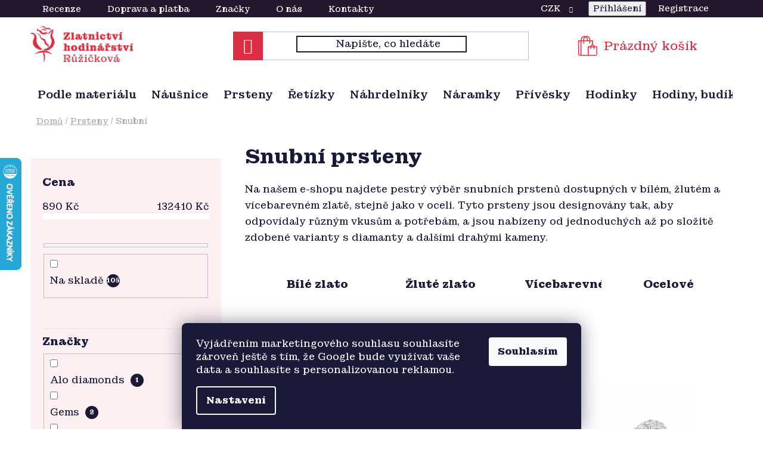

--- FILE ---
content_type: text/html; charset=utf-8
request_url: https://eshop.zlatnictvi-ruzickova.cz/snubni-prsteny/
body_size: 29202
content:
<!doctype html><html lang="cs" dir="ltr" class="header-background-light external-fonts-loaded"><head><meta charset="utf-8" /><meta name="viewport" content="width=device-width,initial-scale=1" /><title>Snubní prsteny | Garantovaná kvalita | Z&amp;H Růžičková</title><link rel="preconnect" href="https://cdn.myshoptet.com" /><link rel="dns-prefetch" href="https://cdn.myshoptet.com" /><link rel="preload" href="https://cdn.myshoptet.com/prj/dist/master/cms/libs/jquery/jquery-1.11.3.min.js" as="script" /><link href="https://cdn.myshoptet.com/prj/dist/master/shop/dist/font-shoptet-13.css.3c47e30adfa2e9e2683b.css" rel="stylesheet"><script>
dataLayer = [];
dataLayer.push({'shoptet' : {
    "pageId": 689,
    "pageType": "category",
    "currency": "CZK",
    "currencyInfo": {
        "decimalSeparator": ",",
        "exchangeRate": 1,
        "priceDecimalPlaces": 0,
        "symbol": "K\u010d",
        "symbolLeft": 0,
        "thousandSeparator": " "
    },
    "language": "cs",
    "projectId": 14856,
    "category": {
        "guid": "b0b51132-ec31-11e1-810e-0030485ff986",
        "path": "Prsteny | Snubn\u00ed prsteny",
        "parentCategoryGuid": "6a488ff9-f8b4-11ee-92bc-f62a9e19e24e"
    },
    "cartInfo": {
        "id": null,
        "freeShipping": false,
        "freeShippingFrom": 3000,
        "leftToFreeGift": {
            "formattedPrice": "0 K\u010d",
            "priceLeft": 0
        },
        "freeGift": false,
        "leftToFreeShipping": {
            "priceLeft": 3000,
            "dependOnRegion": 0,
            "formattedPrice": "3 000 K\u010d"
        },
        "discountCoupon": [],
        "getNoBillingShippingPrice": {
            "withoutVat": 0,
            "vat": 0,
            "withVat": 0
        },
        "cartItems": [],
        "taxMode": "ORDINARY"
    },
    "cart": [],
    "customer": {
        "priceRatio": 1,
        "priceListId": 1,
        "groupId": null,
        "registered": false,
        "mainAccount": false
    }
}});
dataLayer.push({'cookie_consent' : {
    "marketing": "denied",
    "analytics": "denied"
}});
document.addEventListener('DOMContentLoaded', function() {
    shoptet.consent.onAccept(function(agreements) {
        if (agreements.length == 0) {
            return;
        }
        dataLayer.push({
            'cookie_consent' : {
                'marketing' : (agreements.includes(shoptet.config.cookiesConsentOptPersonalisation)
                    ? 'granted' : 'denied'),
                'analytics': (agreements.includes(shoptet.config.cookiesConsentOptAnalytics)
                    ? 'granted' : 'denied')
            },
            'event': 'cookie_consent'
        });
    });
});
</script>

<!-- Google Tag Manager -->
<script>(function(w,d,s,l,i){w[l]=w[l]||[];w[l].push({'gtm.start':
new Date().getTime(),event:'gtm.js'});var f=d.getElementsByTagName(s)[0],
j=d.createElement(s),dl=l!='dataLayer'?'&l='+l:'';j.async=true;j.src=
'https://www.googletagmanager.com/gtm.js?id='+i+dl;f.parentNode.insertBefore(j,f);
})(window,document,'script','dataLayer','GTM-PQHQFC2');</script>
<!-- End Google Tag Manager -->

<meta property="og:type" content="website"><meta property="og:site_name" content="eshop.zlatnictvi-ruzickova.cz"><meta property="og:url" content="https://eshop.zlatnictvi-ruzickova.cz/snubni-prsteny/"><meta property="og:title" content="Snubní prsteny | Garantovaná kvalita | Z&amp;H Růžičková"><meta name="author" content="Z&amp;H Růžičková"><meta name="web_author" content="Shoptet.cz"><meta name="dcterms.rightsHolder" content="eshop.zlatnictvi-ruzickova.cz"><meta name="robots" content="index,follow"><meta property="og:image" content="https://cdn.myshoptet.com/usr/eshop.zlatnictvi-ruzickova.cz/user/logos/logo-ruzickova-1.png?t=1769670953"><meta property="og:description" content="Na našem e-shopu najdete pestrý výběr snubních prstenů dostupných v bílém, žlutém a vícebarevném zlatě, stejně jako v oceli. Tyto prsteny jsou designovány tak, aby odpovídaly různým vkusům a potřebám, a jsou nabízeny od jednoduchých až po složitě zdobené varianty s diamanty a dalšími drahými kameny."><meta name="description" content="Na našem e-shopu najdete pestrý výběr snubních prstenů dostupných v bílém, žlutém a vícebarevném zlatě, stejně jako v oceli. Tyto prsteny jsou designovány tak, aby odpovídaly různým vkusům a potřebám, a jsou nabízeny od jednoduchých až po složitě zdobené varianty s diamanty a dalšími drahými kameny."><meta name="google-site-verification" content="qShbdWiXylhKx7A_TVCh-yOx6MT_tL6ohYOhy-aQtEo"><style>:root {--color-primary: #22162b;--color-primary-h: 274;--color-primary-s: 32%;--color-primary-l: 13%;--color-primary-hover: #5c2b82;--color-primary-hover-h: 274;--color-primary-hover-s: 50%;--color-primary-hover-l: 34%;--color-secondary: #22162b;--color-secondary-h: 274;--color-secondary-s: 32%;--color-secondary-l: 13%;--color-secondary-hover: #5c2b82;--color-secondary-hover-h: 274;--color-secondary-hover-s: 50%;--color-secondary-hover-l: 34%;--color-tertiary: #000000;--color-tertiary-h: 0;--color-tertiary-s: 0%;--color-tertiary-l: 0%;--color-tertiary-hover: #cfcfcf;--color-tertiary-hover-h: 0;--color-tertiary-hover-s: 0%;--color-tertiary-hover-l: 81%;--color-header-background: #ffffff;--template-font: "sans-serif";--template-headings-font: "sans-serif";--header-background-url: url("[data-uri]");--cookies-notice-background: #1A1937;--cookies-notice-color: #F8FAFB;--cookies-notice-button-hover: #f5f5f5;--cookies-notice-link-hover: #27263f;--templates-update-management-preview-mode-content: "Náhled aktualizací šablony je aktivní pro váš prohlížeč."}</style>
    
    <link href="https://cdn.myshoptet.com/prj/dist/master/shop/dist/main-13.less.fdb02770e668ba5a70b5.css" rel="stylesheet" />
            <link href="https://cdn.myshoptet.com/prj/dist/master/shop/dist/mobile-header-v1-13.less.629f2f48911e67d0188c.css" rel="stylesheet" />
    
<link rel="next" href="/snubni-prsteny/strana-2/" />    <script>var shoptet = shoptet || {};</script>
    <script src="https://cdn.myshoptet.com/prj/dist/master/shop/dist/main-3g-header.js.05f199e7fd2450312de2.js"></script>
<!-- User include --><!-- api 1501(1113) html code header -->
<link rel="stylesheet" href="https://cdn.myshoptet.com/usr/api2.dklab.cz/user/documents/_doplnky/filtry/14856/10/14856_10.css" type="text/css" /><style>:root { 
            --dklab-filters-active-color: #22162B; 
            --dklab-filters-active-foreground-color: #FFFFFF; 
            --dklab-filters-slider-color: #22162B; 
            --dklab-filters-show-filter-foreground-color: #FFFFFF; 
            --dklab-filters-show-filter-background-color: #22162B; 
            --dklab-filters-show-filter-edges-size: 10px 25px;
            --dklab-filters-show-filter-align: center;
            --dklab-filters-show-filter-align-desktop: flex-start;
        } 
                .filter-section form.dkLab-parameter fieldset div.div--collapsable:nth-child(+n+7),
                .filter-section form.dkLab-parameter-special fieldset div.div--collapsable:nth-child(+n+5) {
                    display: none;
                } 
                .filter-section form.dkLab-parameter.dkLab-parameter--show fieldset div.div--collapsable:nth-child(+n+7),
                .filter-section form.dkLab-parameter-special.dkLab-parameter-special--show fieldset div.div--collapsable:nth-child(+n+5) {
                    display: block;
                }</style>
<!-- project html code header -->
<link rel="preconnect" href="https://fonts.googleapis.com">
<link rel="preconnect" href="https://fonts.gstatic.com" crossorigin>
<link href="https://fonts.googleapis.com/css2?family=Montagu+Slab:opsz,wght@16..144,100..700&display=swap" rel="stylesheet">
<link type="text/css" href="/user/documents/pw/style.css?v=14" rel="stylesheet" />
<link type="text/css" href="/user/documents/pw/banner.css" rel="stylesheet" />
<link type="text/css" href="/user/documents/pw/recenze.css?v=1" rel="stylesheet" />

<style>
.top-navigation-bar .container>div button#topNavigationDropdown {
    color: #fff;
}
</style>

<!--
<link rel="preconnect" href="https://fonts.gstatic.com">
<link href="https://fonts.googleapis.com/css2?family=Nunito+Sans:wght@300;400;600;700&display=swap" rel="stylesheet">
<link rel="stylesheet" href="/user/documents/css/slick.css?v=1">
<link rel="stylesheet" href="/user/documents/css/styles.css?v=3">
<link rel="stylesheet" href="/user/documents/css/responsive.css?v=2">
<style>
.header-top>div {flex: 0 1 33%;}
.navigation-buttons #search-toggler {display: none;}
.header-top .search {display: block!important; flex: 0 1 33%; order: initial; justify-content: flex-end;}
.header-top .search fieldset {box-shadow: none; border: none;}
</style>
BC8977 / EAAC96 / BC8977 / 000000 / BC8977 / BC8977
-->
<!-- /User include --><link rel="shortcut icon" href="/favicon.ico" type="image/x-icon" /><link rel="canonical" href="https://eshop.zlatnictvi-ruzickova.cz/snubni-prsteny/" />    <script>
        var _hwq = _hwq || [];
        _hwq.push(['setKey', '0A77F11B208646F11410410623E7EA44']);
        _hwq.push(['setTopPos', '200']);
        _hwq.push(['showWidget', '21']);
        (function() {
            var ho = document.createElement('script');
            ho.src = 'https://cz.im9.cz/direct/i/gjs.php?n=wdgt&sak=0A77F11B208646F11410410623E7EA44';
            var s = document.getElementsByTagName('script')[0]; s.parentNode.insertBefore(ho, s);
        })();
    </script>
    <!-- Global site tag (gtag.js) - Google Analytics -->
    <script async src="https://www.googletagmanager.com/gtag/js?id=G-8JFRH2XKLL"></script>
    <script>
        
        window.dataLayer = window.dataLayer || [];
        function gtag(){dataLayer.push(arguments);}
        

                    console.debug('default consent data');

            gtag('consent', 'default', {"ad_storage":"denied","analytics_storage":"denied","ad_user_data":"denied","ad_personalization":"denied","wait_for_update":500});
            dataLayer.push({
                'event': 'default_consent'
            });
        
        gtag('js', new Date());

                gtag('config', 'UA-116924489-1', { 'groups': "UA" });
        
                gtag('config', 'G-8JFRH2XKLL', {"groups":"GA4","send_page_view":false,"content_group":"category","currency":"CZK","page_language":"cs"});
        
                gtag('config', 'AW-953229748', {"allow_enhanced_conversions":true});
        
        
        
        
        
                    gtag('event', 'page_view', {"send_to":"GA4","page_language":"cs","content_group":"category","currency":"CZK"});
        
        
        
        
        
        
        
        
        
        
        
        
        
        document.addEventListener('DOMContentLoaded', function() {
            if (typeof shoptet.tracking !== 'undefined') {
                for (var id in shoptet.tracking.bannersList) {
                    gtag('event', 'view_promotion', {
                        "send_to": "UA",
                        "promotions": [
                            {
                                "id": shoptet.tracking.bannersList[id].id,
                                "name": shoptet.tracking.bannersList[id].name,
                                "position": shoptet.tracking.bannersList[id].position
                            }
                        ]
                    });
                }
            }

            shoptet.consent.onAccept(function(agreements) {
                if (agreements.length !== 0) {
                    console.debug('gtag consent accept');
                    var gtagConsentPayload =  {
                        'ad_storage': agreements.includes(shoptet.config.cookiesConsentOptPersonalisation)
                            ? 'granted' : 'denied',
                        'analytics_storage': agreements.includes(shoptet.config.cookiesConsentOptAnalytics)
                            ? 'granted' : 'denied',
                                                                                                'ad_user_data': agreements.includes(shoptet.config.cookiesConsentOptPersonalisation)
                            ? 'granted' : 'denied',
                        'ad_personalization': agreements.includes(shoptet.config.cookiesConsentOptPersonalisation)
                            ? 'granted' : 'denied',
                        };
                    console.debug('update consent data', gtagConsentPayload);
                    gtag('consent', 'update', gtagConsentPayload);
                    dataLayer.push(
                        { 'event': 'update_consent' }
                    );
                }
            });
        });
    </script>
</head><body class="desktop id-689 in-snubni-prsteny template-13 type-category multiple-columns-body columns-mobile-2 columns-3 smart-labels-active ums_forms_redesign--off ums_a11y_category_page--on ums_discussion_rating_forms--off ums_flags_display_unification--on ums_a11y_login--on mobile-header-version-1"><noscript>
    <style>
        #header {
            padding-top: 0;
            position: relative !important;
            top: 0;
        }
        .header-navigation {
            position: relative !important;
        }
        .overall-wrapper {
            margin: 0 !important;
        }
        body:not(.ready) {
            visibility: visible !important;
        }
    </style>
    <div class="no-javascript">
        <div class="no-javascript__title">Musíte změnit nastavení vašeho prohlížeče</div>
        <div class="no-javascript__text">Podívejte se na: <a href="https://www.google.com/support/bin/answer.py?answer=23852">Jak povolit JavaScript ve vašem prohlížeči</a>.</div>
        <div class="no-javascript__text">Pokud používáte software na blokování reklam, může být nutné povolit JavaScript z této stránky.</div>
        <div class="no-javascript__text">Děkujeme.</div>
    </div>
</noscript>

        <div id="fb-root"></div>
        <script>
            window.fbAsyncInit = function() {
                FB.init({
                    autoLogAppEvents : true,
                    xfbml            : true,
                    version          : 'v24.0'
                });
            };
        </script>
        <script async defer crossorigin="anonymous" src="https://connect.facebook.net/cs_CZ/sdk.js#xfbml=1&version=v24.0"></script><script>
<!-- Google Tag Manager (noscript) -->
<!--<noscript><iframe src="https://www.googletagmanager.com/ns.html?id=GTM-PQHQFC2" height="0" width="0" style="display:none;visibility:hidden"></iframe></noscript>-->
<!-- End Google Tag Manager (noscript) -->
</script>

<!-- Google Tag Manager (noscript) -->
<noscript><iframe src="https://www.googletagmanager.com/ns.html?id=GTM-PQHQFC2"
height="0" width="0" style="display:none;visibility:hidden"></iframe></noscript>
<!-- End Google Tag Manager (noscript) -->

    <div class="siteCookies siteCookies--bottom siteCookies--dark js-siteCookies" role="dialog" data-testid="cookiesPopup" data-nosnippet>
        <div class="siteCookies__form">
            <div class="siteCookies__content">
                <div class="siteCookies__text">
                    <i>Vyjádřením marketingového souhlasu souhlasíte zároveň ještě s tím, že Google bude využívat vaše data a souhlasíte s personalizovanou reklamou.</i>
                </div>
                <p class="siteCookies__links">
                    <button class="siteCookies__link js-cookies-settings" aria-label="Nastavení cookies" data-testid="cookiesSettings">Nastavení</button>
                </p>
            </div>
            <div class="siteCookies__buttonWrap">
                                <button class="siteCookies__button js-cookiesConsentSubmit" value="all" aria-label="Přijmout cookies" data-testid="buttonCookiesAccept">Souhlasím</button>
            </div>
        </div>
        <script>
            document.addEventListener("DOMContentLoaded", () => {
                const siteCookies = document.querySelector('.js-siteCookies');
                document.addEventListener("scroll", shoptet.common.throttle(() => {
                    const st = document.documentElement.scrollTop;
                    if (st > 1) {
                        siteCookies.classList.add('siteCookies--scrolled');
                    } else {
                        siteCookies.classList.remove('siteCookies--scrolled');
                    }
                }, 100));
            });
        </script>
    </div>
<a href="#content" class="skip-link sr-only">Přejít na obsah</a><div class="overall-wrapper"><div class="user-action"><div class="container">
    <div class="user-action-in">
                    <div id="login" class="user-action-login popup-widget login-widget" role="dialog" aria-labelledby="loginHeading">
        <div class="popup-widget-inner">
                            <h2 id="loginHeading">Přihlášení k vašemu účtu</h2><div id="customerLogin"><form action="/action/Customer/Login/" method="post" id="formLoginIncluded" class="csrf-enabled formLogin" data-testid="formLogin"><input type="hidden" name="referer" value="" /><div class="form-group"><div class="input-wrapper email js-validated-element-wrapper no-label"><input type="email" name="email" class="form-control" autofocus placeholder="E-mailová adresa (např. jan@novak.cz)" data-testid="inputEmail" autocomplete="email" required /></div></div><div class="form-group"><div class="input-wrapper password js-validated-element-wrapper no-label"><input type="password" name="password" class="form-control" placeholder="Heslo" data-testid="inputPassword" autocomplete="current-password" required /><span class="no-display">Nemůžete vyplnit toto pole</span><input type="text" name="surname" value="" class="no-display" /></div></div><div class="form-group"><div class="login-wrapper"><button type="submit" class="btn btn-secondary btn-text btn-login" data-testid="buttonSubmit">Přihlásit se</button><div class="password-helper"><a href="/registrace/" data-testid="signup" rel="nofollow">Nová registrace</a><a href="/klient/zapomenute-heslo/" rel="nofollow">Zapomenuté heslo</a></div></div></div><div class="social-login-buttons"><div class="social-login-buttons-divider"><span>nebo</span></div><div class="form-group"><a href="/action/Social/login/?provider=Seznam" class="login-btn seznam" rel="nofollow"><span class="login-seznam-icon"></span><strong>Přihlásit se přes Seznam</strong></a></div></div></form>
</div>                    </div>
    </div>

                <div id="cart-widget" class="user-action-cart popup-widget cart-widget loader-wrapper" data-testid="popupCartWidget" role="dialog" aria-hidden="true">
            <div class="popup-widget-inner cart-widget-inner place-cart-here">
                <div class="loader-overlay">
                    <div class="loader"></div>
                </div>
            </div>
        </div>
    </div>
</div>
</div><div class="top-navigation-bar" data-testid="topNavigationBar">

    <div class="container">

                            <div class="top-navigation-menu">
                <ul class="top-navigation-bar-menu">
                                            <li class="top-navigation-menu-item-external-65">
                            <a href="/hodnoceni-obchodu/" title="Recenze">Recenze</a>
                        </li>
                                            <li class="top-navigation-menu-item-1320">
                            <a href="/doprava-a-platba/" title="Doprava a platba">Doprava a platba</a>
                        </li>
                                            <li class="top-navigation-menu-item-external-69">
                            <a href="https://eshop.zlatnictvi-ruzickova.cz/znacka/" title="Značky">Značky</a>
                        </li>
                                            <li class="top-navigation-menu-item-1317">
                            <a href="/o-nas/" title="O nás">O nás</a>
                        </li>
                                            <li class="top-navigation-menu-item-29">
                            <a href="/kontakty/" title="Kontakty">Kontakty</a>
                        </li>
                                    </ul>
                <div class="top-navigation-menu-trigger">Více</div>
                <ul class="top-navigation-bar-menu-helper"></ul>
            </div>
        
        <div class="top-navigation-tools">
                <div class="dropdown">
        <span>Ceny v:</span>
        <button id="topNavigationDropdown" type="button" data-toggle="dropdown" aria-haspopup="true" aria-expanded="false">
            CZK
            <span class="caret"></span>
        </button>
        <ul class="dropdown-menu" aria-labelledby="topNavigationDropdown"><li><a href="/action/Currency/changeCurrency/?currencyCode=CZK" rel="nofollow">CZK</a></li><li><a href="/action/Currency/changeCurrency/?currencyCode=EUR" rel="nofollow">EUR</a></li></ul>
    </div>
            <button class="top-nav-button top-nav-button-login toggle-window" type="button" data-target="login" aria-haspopup="dialog" aria-controls="login" aria-expanded="false" data-testid="signin"><span>Přihlášení</span></button>
    <a href="/registrace/" class="top-nav-button top-nav-button-register" data-testid="headerSignup">Registrace</a>
        </div>

    </div>

</div>
<header id="header">
        <div class="header-top">
            <div class="container navigation-wrapper header-top-wrapper">
                <div class="site-name"><a href="/" data-testid="linkWebsiteLogo"><img src="https://cdn.myshoptet.com/usr/eshop.zlatnictvi-ruzickova.cz/user/logos/logo-ruzickova-1.png" alt="Z&amp;H Růžičková" fetchpriority="low" /></a></div>                <div class="search" itemscope itemtype="https://schema.org/WebSite">
                    <meta itemprop="headline" content="Snubní prsteny"/><meta itemprop="url" content="https://eshop.zlatnictvi-ruzickova.cz"/><meta itemprop="text" content="Na našem e-shopu najdete pestrý výběr snubních prstenů dostupných v bílém, žlutém a vícebarevném zlatě, stejně jako v oceli. Tyto prsteny jsou designovány tak, aby odpovídaly různým vkusům a potřebám, a jsou nabízeny od jednoduchých až po složitě zdobené varianty s diamanty a dalšími drahými kameny."/>                    <form action="/action/ProductSearch/prepareString/" method="post"
    id="formSearchForm" class="search-form compact-form js-search-main"
    itemprop="potentialAction" itemscope itemtype="https://schema.org/SearchAction" data-testid="searchForm">
    <fieldset>
        <meta itemprop="target"
            content="https://eshop.zlatnictvi-ruzickova.cz/vyhledavani/?string={string}"/>
        <input type="hidden" name="language" value="cs"/>
        
            
    <span class="search-input-icon" aria-hidden="true"></span>

<input
    type="search"
    name="string"
        class="query-input form-control search-input js-search-input"
    placeholder="Napište, co hledáte"
    autocomplete="off"
    required
    itemprop="query-input"
    aria-label="Vyhledávání"
    data-testid="searchInput"
>
            <button type="submit" class="btn btn-default search-button" data-testid="searchBtn">Hledat</button>
        
    </fieldset>
</form>
                </div>
                <div class="navigation-buttons">
                    <a href="#" class="toggle-window" data-target="search" data-testid="linkSearchIcon"><span class="sr-only">Hledat</span></a>
                        
    <a href="/kosik/" class="btn btn-icon toggle-window cart-count" data-target="cart" data-hover="true" data-redirect="true" data-testid="headerCart" rel="nofollow" aria-haspopup="dialog" aria-expanded="false" aria-controls="cart-widget">
        
                <span class="sr-only">Nákupní košík</span>
        
            <span class="cart-price visible-lg-inline-block" data-testid="headerCartPrice">
                                    Prázdný košík                            </span>
        
    
            </a>
                    <a href="#" class="toggle-window" data-target="navigation" data-testid="hamburgerMenu"></a>
                </div>
            </div>
        </div>
        <div class="header-bottom">
            <div class="container navigation-wrapper header-bottom-wrapper js-navigation-container">
                <nav id="navigation" aria-label="Hlavní menu" data-collapsible="true"><div class="navigation-in menu"><ul class="menu-level-1" role="menubar" data-testid="headerMenuItems"><li class="menu-item-820 ext" role="none"><a href="/sperky-podle-materialu/" data-testid="headerMenuItem" role="menuitem" aria-haspopup="true" aria-expanded="false"><b>ŠPERKY PODLE MATERIÁLU</b><span class="submenu-arrow"></span></a><ul class="menu-level-2" aria-label="ŠPERKY PODLE MATERIÁLU" tabindex="-1" role="menu"><li class="menu-item-673 has-third-level" role="none"><a href="/zlate-sperky/" class="menu-image" data-testid="headerMenuItem" tabindex="-1" aria-hidden="true"><img src="data:image/svg+xml,%3Csvg%20width%3D%22140%22%20height%3D%22100%22%20xmlns%3D%22http%3A%2F%2Fwww.w3.org%2F2000%2Fsvg%22%3E%3C%2Fsvg%3E" alt="" aria-hidden="true" width="140" height="100"  data-src="https://cdn.myshoptet.com/usr/eshop.zlatnictvi-ruzickova.cz/user/categories/thumb/7386648.jpg" fetchpriority="low" /></a><div><a href="/zlate-sperky/" data-testid="headerMenuItem" role="menuitem"><span>Zlato</span></a>
                                                    <ul class="menu-level-3" role="menu">
                                                                    <li class="menu-item-697" role="none">
                                        <a href="/sperky-ze-zluteho-zlata/" data-testid="headerMenuItem" role="menuitem">
                                            Žluté</a>,                                    </li>
                                                                    <li class="menu-item-696" role="none">
                                        <a href="/sperky-z-bileho-zlata/" data-testid="headerMenuItem" role="menuitem">
                                            Bílé</a>                                    </li>
                                                            </ul>
                        </div></li><li class="menu-item-690 has-third-level" role="none"><a href="/diamantove-sperky/" class="menu-image" data-testid="headerMenuItem" tabindex="-1" aria-hidden="true"><img src="data:image/svg+xml,%3Csvg%20width%3D%22140%22%20height%3D%22100%22%20xmlns%3D%22http%3A%2F%2Fwww.w3.org%2F2000%2Fsvg%22%3E%3C%2Fsvg%3E" alt="" aria-hidden="true" width="140" height="100"  data-src="https://cdn.myshoptet.com/usr/eshop.zlatnictvi-ruzickova.cz/user/categories/thumb/diamant.jpg" fetchpriority="low" /></a><div><a href="/diamantove-sperky/" data-testid="headerMenuItem" role="menuitem"><span>Diamanty</span></a>
                                                    <ul class="menu-level-3" role="menu">
                                                                    <li class="menu-item-712" role="none">
                                        <a href="/zlate-nausnice-s-diamanty/" data-testid="headerMenuItem" role="menuitem">
                                            Náušnice</a>,                                    </li>
                                                                    <li class="menu-item-714" role="none">
                                        <a href="/zlate-prsteny-s-diamanty/" data-testid="headerMenuItem" role="menuitem">
                                            Prsteny</a>,                                    </li>
                                                                    <li class="menu-item-716" role="none">
                                        <a href="/zlate-zasnubni-prsteny-s-diamanty/" data-testid="headerMenuItem" role="menuitem">
                                            Zásnubní prsteny</a>,                                    </li>
                                                                    <li class="menu-item-713" role="none">
                                        <a href="/zlate-privesky-s-diamanty/" data-testid="headerMenuItem" role="menuitem">
                                            Přívěsky</a>,                                    </li>
                                                                    <li class="menu-item-715" role="none">
                                        <a href="/zlate-naramky-s-diamanty/" data-testid="headerMenuItem" role="menuitem">
                                            Náramky</a>                                    </li>
                                                            </ul>
                        </div></li><li class="menu-item-934 has-third-level" role="none"><a href="/perlove-sperky/" class="menu-image" data-testid="headerMenuItem" tabindex="-1" aria-hidden="true"><img src="data:image/svg+xml,%3Csvg%20width%3D%22140%22%20height%3D%22100%22%20xmlns%3D%22http%3A%2F%2Fwww.w3.org%2F2000%2Fsvg%22%3E%3C%2Fsvg%3E" alt="" aria-hidden="true" width="140" height="100"  data-src="https://cdn.myshoptet.com/usr/eshop.zlatnictvi-ruzickova.cz/user/categories/thumb/perly-st12.jpg" fetchpriority="low" /></a><div><a href="/perlove-sperky/" data-testid="headerMenuItem" role="menuitem"><span>Perly</span></a>
                                                    <ul class="menu-level-3" role="menu">
                                                                    <li class="menu-item-944" role="none">
                                        <a href="/perlove-sperky-ze-zluteho-zlata/" data-testid="headerMenuItem" role="menuitem">
                                            Žluté zlato</a>,                                    </li>
                                                                    <li class="menu-item-942" role="none">
                                        <a href="/perlove-sperky-z-bileho-zlata/" data-testid="headerMenuItem" role="menuitem">
                                            Bílé zlato</a>,                                    </li>
                                                                    <li class="menu-item-1139" role="none">
                                        <a href="/perlove-sperky-ze-stribra/" data-testid="headerMenuItem" role="menuitem">
                                            Stříbro</a>                                    </li>
                                                            </ul>
                        </div></li><li class="menu-item-688 has-third-level" role="none"><a href="/stribrne-sperky/" class="menu-image" data-testid="headerMenuItem" tabindex="-1" aria-hidden="true"><img src="data:image/svg+xml,%3Csvg%20width%3D%22140%22%20height%3D%22100%22%20xmlns%3D%22http%3A%2F%2Fwww.w3.org%2F2000%2Fsvg%22%3E%3C%2Fsvg%3E" alt="" aria-hidden="true" width="140" height="100"  data-src="https://cdn.myshoptet.com/usr/eshop.zlatnictvi-ruzickova.cz/user/categories/thumb/shutterstock_256676086-small-768x480.jpg" fetchpriority="low" /></a><div><a href="/stribrne-sperky/" data-testid="headerMenuItem" role="menuitem"><span>Stříbro</span></a>
                                                    <ul class="menu-level-3" role="menu">
                                                                    <li class="menu-item-1297" role="none">
                                        <a href="/sada-stribrnych-sperku/" data-testid="headerMenuItem" role="menuitem">
                                            Sada šperků</a>,                                    </li>
                                                                    <li class="menu-item-722" role="none">
                                        <a href="/stribrne-nausnice/" data-testid="headerMenuItem" role="menuitem">
                                            Náušnice</a>,                                    </li>
                                                                    <li class="menu-item-724" role="none">
                                        <a href="/stribrne-retizky/" data-testid="headerMenuItem" role="menuitem">
                                            Řetízky</a>,                                    </li>
                                                                    <li class="menu-item-1287" role="none">
                                        <a href="/stribrne-nahrdelniky/" data-testid="headerMenuItem" role="menuitem">
                                            Náhrdelníky</a>,                                    </li>
                                                                    <li class="menu-item-725" role="none">
                                        <a href="/stribrne-naramky/" data-testid="headerMenuItem" role="menuitem">
                                            Náramky</a>,                                    </li>
                                                                    <li class="menu-item-723" role="none">
                                        <a href="/stribrne-privesky/" data-testid="headerMenuItem" role="menuitem">
                                            Přívěsky</a>,                                    </li>
                                                                    <li class="menu-item-726" role="none">
                                        <a href="/stribrne-prsteny/" data-testid="headerMenuItem" role="menuitem">
                                            Prsteny</a>,                                    </li>
                                                                    <li class="menu-item-1283" role="none">
                                        <a href="/stribrna-detska-lzicka/" data-testid="headerMenuItem" role="menuitem">
                                            Dětská lžička</a>,                                    </li>
                                                                    <li class="menu-item-1095" role="none">
                                        <a href="/stribrne-sperky-cesky-granat/" data-testid="headerMenuItem" role="menuitem">
                                            Český granát</a>                                    </li>
                                                            </ul>
                        </div></li><li class="menu-item-691 has-third-level" role="none"><a href="/ocelove-sperky/" class="menu-image" data-testid="headerMenuItem" tabindex="-1" aria-hidden="true"><img src="data:image/svg+xml,%3Csvg%20width%3D%22140%22%20height%3D%22100%22%20xmlns%3D%22http%3A%2F%2Fwww.w3.org%2F2000%2Fsvg%22%3E%3C%2Fsvg%3E" alt="" aria-hidden="true" width="140" height="100"  data-src="https://cdn.myshoptet.com/usr/eshop.zlatnictvi-ruzickova.cz/user/categories/thumb/stribro.jpg" fetchpriority="low" /></a><div><a href="/ocelove-sperky/" data-testid="headerMenuItem" role="menuitem"><span>Ocel</span></a>
                                                    <ul class="menu-level-3" role="menu">
                                                                    <li class="menu-item-1071" role="none">
                                        <a href="/ocelove-nausnice/" data-testid="headerMenuItem" role="menuitem">
                                            Náušnice</a>,                                    </li>
                                                                    <li class="menu-item-1083" role="none">
                                        <a href="/ocelove-prsteny/" data-testid="headerMenuItem" role="menuitem">
                                            Prsteny</a>,                                    </li>
                                                                    <li class="menu-item-1077" role="none">
                                        <a href="/ocelove-retizky/" data-testid="headerMenuItem" role="menuitem">
                                            Řetízky</a>,                                    </li>
                                                                    <li class="menu-item-1080" role="none">
                                        <a href="/ocelove-naramky/" data-testid="headerMenuItem" role="menuitem">
                                            Náramky</a>,                                    </li>
                                                                    <li class="menu-item-1074" role="none">
                                        <a href="/ocelove-privesky/" data-testid="headerMenuItem" role="menuitem">
                                            Přívěsky</a>                                    </li>
                                                            </ul>
                        </div></li></ul></li>
<li class="menu-item-1299 ext" role="none"><a href="/nausnice/" data-testid="headerMenuItem" role="menuitem" aria-haspopup="true" aria-expanded="false"><b>Náušnice</b><span class="submenu-arrow"></span></a><ul class="menu-level-2" aria-label="Náušnice" tabindex="-1" role="menu"><li class="menu-item-1389" role="none"><a href="/detske-nausnice/" class="menu-image" data-testid="headerMenuItem" tabindex="-1" aria-hidden="true"><img src="data:image/svg+xml,%3Csvg%20width%3D%22140%22%20height%3D%22100%22%20xmlns%3D%22http%3A%2F%2Fwww.w3.org%2F2000%2Fsvg%22%3E%3C%2Fsvg%3E" alt="" aria-hidden="true" width="140" height="100"  data-src="https://cdn.myshoptet.com/usr/eshop.zlatnictvi-ruzickova.cz/user/categories/thumb/26276_9495-large.png" fetchpriority="low" /></a><div><a href="/detske-nausnice/" data-testid="headerMenuItem" role="menuitem"><span>Dětské náušnice</span></a>
                        </div></li><li class="menu-item-1323" role="none"><a href="/nausnice-na-klapku-damsky-patent/" class="menu-image" data-testid="headerMenuItem" tabindex="-1" aria-hidden="true"><img src="data:image/svg+xml,%3Csvg%20width%3D%22140%22%20height%3D%22100%22%20xmlns%3D%22http%3A%2F%2Fwww.w3.org%2F2000%2Fsvg%22%3E%3C%2Fsvg%3E" alt="" aria-hidden="true" width="140" height="100"  data-src="https://cdn.myshoptet.com/usr/eshop.zlatnictvi-ruzickova.cz/user/categories/thumb/damsky-patent.jpg" fetchpriority="low" /></a><div><a href="/nausnice-na-klapku-damsky-patent/" data-testid="headerMenuItem" role="menuitem"><span>Klapka / Patent</span></a>
                        </div></li><li class="menu-item-1326" role="none"><a href="/kruhove-nausnice/" class="menu-image" data-testid="headerMenuItem" tabindex="-1" aria-hidden="true"><img src="data:image/svg+xml,%3Csvg%20width%3D%22140%22%20height%3D%22100%22%20xmlns%3D%22http%3A%2F%2Fwww.w3.org%2F2000%2Fsvg%22%3E%3C%2Fsvg%3E" alt="" aria-hidden="true" width="140" height="100"  data-src="https://cdn.myshoptet.com/usr/eshop.zlatnictvi-ruzickova.cz/user/categories/thumb/kruhy.jpg" fetchpriority="low" /></a><div><a href="/kruhove-nausnice/" data-testid="headerMenuItem" role="menuitem"><span>Kruhy</span></a>
                        </div></li><li class="menu-item-1329" role="none"><a href="/nausnice-na-sroubek/" class="menu-image" data-testid="headerMenuItem" tabindex="-1" aria-hidden="true"><img src="data:image/svg+xml,%3Csvg%20width%3D%22140%22%20height%3D%22100%22%20xmlns%3D%22http%3A%2F%2Fwww.w3.org%2F2000%2Fsvg%22%3E%3C%2Fsvg%3E" alt="" aria-hidden="true" width="140" height="100"  data-src="https://cdn.myshoptet.com/usr/eshop.zlatnictvi-ruzickova.cz/user/categories/thumb/sroubek.jpg" fetchpriority="low" /></a><div><a href="/nausnice-na-sroubek/" data-testid="headerMenuItem" role="menuitem"><span>Šroubek</span></a>
                        </div></li><li class="menu-item-1332" role="none"><a href="/visaci-nausnice/" class="menu-image" data-testid="headerMenuItem" tabindex="-1" aria-hidden="true"><img src="data:image/svg+xml,%3Csvg%20width%3D%22140%22%20height%3D%22100%22%20xmlns%3D%22http%3A%2F%2Fwww.w3.org%2F2000%2Fsvg%22%3E%3C%2Fsvg%3E" alt="" aria-hidden="true" width="140" height="100"  data-src="https://cdn.myshoptet.com/usr/eshop.zlatnictvi-ruzickova.cz/user/categories/thumb/visaci.jpg" fetchpriority="low" /></a><div><a href="/visaci-nausnice/" data-testid="headerMenuItem" role="menuitem"><span>Visací</span></a>
                        </div></li><li class="menu-item-1335" role="none"><a href="/nausnice-puzeta/" class="menu-image" data-testid="headerMenuItem" tabindex="-1" aria-hidden="true"><img src="data:image/svg+xml,%3Csvg%20width%3D%22140%22%20height%3D%22100%22%20xmlns%3D%22http%3A%2F%2Fwww.w3.org%2F2000%2Fsvg%22%3E%3C%2Fsvg%3E" alt="" aria-hidden="true" width="140" height="100"  data-src="https://cdn.myshoptet.com/usr/eshop.zlatnictvi-ruzickova.cz/user/categories/thumb/puzeta.jpg" fetchpriority="low" /></a><div><a href="/nausnice-puzeta/" data-testid="headerMenuItem" role="menuitem"><span>Puzeta</span></a>
                        </div></li><li class="menu-item-1338" role="none"><a href="/nausnice-s-francouzskym-patentem/" class="menu-image" data-testid="headerMenuItem" tabindex="-1" aria-hidden="true"><img src="data:image/svg+xml,%3Csvg%20width%3D%22140%22%20height%3D%22100%22%20xmlns%3D%22http%3A%2F%2Fwww.w3.org%2F2000%2Fsvg%22%3E%3C%2Fsvg%3E" alt="" aria-hidden="true" width="140" height="100"  data-src="https://cdn.myshoptet.com/usr/eshop.zlatnictvi-ruzickova.cz/user/categories/thumb/franc.jpg" fetchpriority="low" /></a><div><a href="/nausnice-s-francouzskym-patentem/" data-testid="headerMenuItem" role="menuitem"><span>Francouzský patent</span></a>
                        </div></li><li class="menu-item-1341" role="none"><a href="/protahovaci-nausnice/" class="menu-image" data-testid="headerMenuItem" tabindex="-1" aria-hidden="true"><img src="data:image/svg+xml,%3Csvg%20width%3D%22140%22%20height%3D%22100%22%20xmlns%3D%22http%3A%2F%2Fwww.w3.org%2F2000%2Fsvg%22%3E%3C%2Fsvg%3E" alt="" aria-hidden="true" width="140" height="100"  data-src="https://cdn.myshoptet.com/usr/eshop.zlatnictvi-ruzickova.cz/user/categories/thumb/pratah.jpg" fetchpriority="low" /></a><div><a href="/protahovaci-nausnice/" data-testid="headerMenuItem" role="menuitem"><span>Protahovací</span></a>
                        </div></li></ul></li>
<li class="menu-item-1302 ext" role="none"><a href="/prsteny/" data-testid="headerMenuItem" role="menuitem" aria-haspopup="true" aria-expanded="false"><b>Prsteny</b><span class="submenu-arrow"></span></a><ul class="menu-level-2" aria-label="Prsteny" tabindex="-1" role="menu"><li class="menu-item-1344" role="none"><a href="/zlate-prsteny/" class="menu-image" data-testid="headerMenuItem" tabindex="-1" aria-hidden="true"><img src="data:image/svg+xml,%3Csvg%20width%3D%22140%22%20height%3D%22100%22%20xmlns%3D%22http%3A%2F%2Fwww.w3.org%2F2000%2Fsvg%22%3E%3C%2Fsvg%3E" alt="" aria-hidden="true" width="140" height="100"  data-src="https://cdn.myshoptet.com/usr/eshop.zlatnictvi-ruzickova.cz/user/categories/thumb/vsechny-prsteny.jpg" fetchpriority="low" /></a><div><a href="/zlate-prsteny/" data-testid="headerMenuItem" role="menuitem"><span>Zlaté</span></a>
                        </div></li><li class="menu-item-1350" role="none"><a href="/damske-prsteny/" class="menu-image" data-testid="headerMenuItem" tabindex="-1" aria-hidden="true"><img src="data:image/svg+xml,%3Csvg%20width%3D%22140%22%20height%3D%22100%22%20xmlns%3D%22http%3A%2F%2Fwww.w3.org%2F2000%2Fsvg%22%3E%3C%2Fsvg%3E" alt="" aria-hidden="true" width="140" height="100"  data-src="https://cdn.myshoptet.com/usr/eshop.zlatnictvi-ruzickova.cz/user/categories/thumb/vsechny-prsteny-2.jpg" fetchpriority="low" /></a><div><a href="/damske-prsteny/" data-testid="headerMenuItem" role="menuitem"><span>Všechny</span></a>
                        </div></li><li class="menu-item-896 has-third-level" role="none"><a href="/zasnubni-prsteny/" class="menu-image" data-testid="headerMenuItem" tabindex="-1" aria-hidden="true"><img src="data:image/svg+xml,%3Csvg%20width%3D%22140%22%20height%3D%22100%22%20xmlns%3D%22http%3A%2F%2Fwww.w3.org%2F2000%2Fsvg%22%3E%3C%2Fsvg%3E" alt="" aria-hidden="true" width="140" height="100"  data-src="https://cdn.myshoptet.com/usr/eshop.zlatnictvi-ruzickova.cz/user/categories/thumb/745_226_001_00977_0700000.jpg" fetchpriority="low" /></a><div><a href="/zasnubni-prsteny/" data-testid="headerMenuItem" role="menuitem"><span>Zásnubní</span></a>
                                                    <ul class="menu-level-3" role="menu">
                                                                    <li class="menu-item-897" role="none">
                                        <a href="/zlate-diamantove-zasnubni-prsteny/" data-testid="headerMenuItem" role="menuitem">
                                            S diamantem</a>,                                    </li>
                                                                    <li class="menu-item-898" role="none">
                                        <a href="/zasnubni-prsteny-z-bileho-zlata/" data-testid="headerMenuItem" role="menuitem">
                                            Bílé zlato</a>,                                    </li>
                                                                    <li class="menu-item-900" role="none">
                                        <a href="/zasnubni-prsteny-ze-zluteho-zlata/" data-testid="headerMenuItem" role="menuitem">
                                            Žluté zlato</a>                                    </li>
                                                            </ul>
                        </div></li><li class="menu-item-689 has-third-level active" role="none"><a href="/snubni-prsteny/" class="menu-image" data-testid="headerMenuItem" tabindex="-1" aria-hidden="true"><img src="data:image/svg+xml,%3Csvg%20width%3D%22140%22%20height%3D%22100%22%20xmlns%3D%22http%3A%2F%2Fwww.w3.org%2F2000%2Fsvg%22%3E%3C%2Fsvg%3E" alt="" aria-hidden="true" width="140" height="100"  data-src="https://cdn.myshoptet.com/usr/eshop.zlatnictvi-ruzickova.cz/user/categories/thumb/17705_ry5.png" fetchpriority="low" /></a><div><a href="/snubni-prsteny/" data-testid="headerMenuItem" role="menuitem"><span>Snubní</span></a>
                                                    <ul class="menu-level-3" role="menu">
                                                                    <li class="menu-item-705" role="none">
                                        <a href="/snubni-prsteny-bile-zlato/" data-testid="headerMenuItem" role="menuitem">
                                            Bílé zlato</a>,                                    </li>
                                                                    <li class="menu-item-706" role="none">
                                        <a href="/snubni-prsteny-zlute-zlato/" data-testid="headerMenuItem" role="menuitem">
                                            Žluté zlato</a>,                                    </li>
                                                                    <li class="menu-item-707" role="none">
                                        <a href="/snubni-prsteny-vicebarevne/" data-testid="headerMenuItem" role="menuitem">
                                            Vícebarevné</a>,                                    </li>
                                                                    <li class="menu-item-1236" role="none">
                                        <a href="/ocelove-snubni-prsteny/" data-testid="headerMenuItem" role="menuitem">
                                            Ocelové</a>                                    </li>
                                                            </ul>
                        </div></li></ul></li>
<li class="menu-item-1311" role="none"><a href="/retizky/" data-testid="headerMenuItem" role="menuitem" aria-expanded="false"><b>Řetízky</b></a></li>
<li class="menu-item-1308" role="none"><a href="/nahrdelniky/" data-testid="headerMenuItem" role="menuitem" aria-expanded="false"><b>Náhrdelníky</b></a></li>
<li class="menu-item-1314" role="none"><a href="/naramky/" data-testid="headerMenuItem" role="menuitem" aria-expanded="false"><b>Náramky</b></a></li>
<li class="menu-item-1305 ext" role="none"><a href="/privesky/" data-testid="headerMenuItem" role="menuitem" aria-haspopup="true" aria-expanded="false"><b>Přívěsky</b><span class="submenu-arrow"></span></a><ul class="menu-level-2" aria-label="Přívěsky" tabindex="-1" role="menu"><li class="menu-item-1359" role="none"><a href="/privesky-kamenove/" class="menu-image" data-testid="headerMenuItem" tabindex="-1" aria-hidden="true"><img src="data:image/svg+xml,%3Csvg%20width%3D%22140%22%20height%3D%22100%22%20xmlns%3D%22http%3A%2F%2Fwww.w3.org%2F2000%2Fsvg%22%3E%3C%2Fsvg%3E" alt="" aria-hidden="true" width="140" height="100"  data-src="https://cdn.myshoptet.com/usr/eshop.zlatnictvi-ruzickova.cz/user/categories/thumb/29329_zlaty-prives-s-turmalinem-synteticky.jpg" fetchpriority="low" /></a><div><a href="/privesky-kamenove/" data-testid="headerMenuItem" role="menuitem"><span>Kamenové</span></a>
                        </div></li><li class="menu-item-1362" role="none"><a href="/privesky-symboly/" class="menu-image" data-testid="headerMenuItem" tabindex="-1" aria-hidden="true"><img src="data:image/svg+xml,%3Csvg%20width%3D%22140%22%20height%3D%22100%22%20xmlns%3D%22http%3A%2F%2Fwww.w3.org%2F2000%2Fsvg%22%3E%3C%2Fsvg%3E" alt="" aria-hidden="true" width="140" height="100"  data-src="https://cdn.myshoptet.com/usr/eshop.zlatnictvi-ruzickova.cz/user/categories/thumb/30019_cesky-lev-privesek.jpg" fetchpriority="low" /></a><div><a href="/privesky-symboly/" data-testid="headerMenuItem" role="menuitem"><span>Symboly</span></a>
                        </div></li><li class="menu-item-1365" role="none"><a href="/privesky-krizky/" class="menu-image" data-testid="headerMenuItem" tabindex="-1" aria-hidden="true"><img src="data:image/svg+xml,%3Csvg%20width%3D%22140%22%20height%3D%22100%22%20xmlns%3D%22http%3A%2F%2Fwww.w3.org%2F2000%2Fsvg%22%3E%3C%2Fsvg%3E" alt="" aria-hidden="true" width="140" height="100"  data-src="https://cdn.myshoptet.com/usr/eshop.zlatnictvi-ruzickova.cz/user/categories/thumb/30001_nahled.jpg" fetchpriority="low" /></a><div><a href="/privesky-krizky/" data-testid="headerMenuItem" role="menuitem"><span>Křížky</span></a>
                        </div></li><li class="menu-item-1353" role="none"><a href="/privesky-srdicka/" class="menu-image" data-testid="headerMenuItem" tabindex="-1" aria-hidden="true"><img src="data:image/svg+xml,%3Csvg%20width%3D%22140%22%20height%3D%22100%22%20xmlns%3D%22http%3A%2F%2Fwww.w3.org%2F2000%2Fsvg%22%3E%3C%2Fsvg%3E" alt="" aria-hidden="true" width="140" height="100"  data-src="https://cdn.myshoptet.com/usr/eshop.zlatnictvi-ruzickova.cz/user/categories/thumb/30240_zlate-srdce-pro-prirodu.jpg" fetchpriority="low" /></a><div><a href="/privesky-srdicka/" data-testid="headerMenuItem" role="menuitem"><span>Srdíčka</span></a>
                        </div></li><li class="menu-item-1356" role="none"><a href="/privesky-madonky-andilci/" class="menu-image" data-testid="headerMenuItem" tabindex="-1" aria-hidden="true"><img src="data:image/svg+xml,%3Csvg%20width%3D%22140%22%20height%3D%22100%22%20xmlns%3D%22http%3A%2F%2Fwww.w3.org%2F2000%2Fsvg%22%3E%3C%2Fsvg%3E" alt="" aria-hidden="true" width="140" height="100"  data-src="https://cdn.myshoptet.com/usr/eshop.zlatnictvi-ruzickova.cz/user/categories/thumb/29154_14780-2-andel.jpg" fetchpriority="low" /></a><div><a href="/privesky-madonky-andilci/" data-testid="headerMenuItem" role="menuitem"><span>Madonky Andílci</span></a>
                        </div></li><li class="menu-item-1368" role="none"><a href="/privesky-rostliny-stromy-zivota/" class="menu-image" data-testid="headerMenuItem" tabindex="-1" aria-hidden="true"><img src="data:image/svg+xml,%3Csvg%20width%3D%22140%22%20height%3D%22100%22%20xmlns%3D%22http%3A%2F%2Fwww.w3.org%2F2000%2Fsvg%22%3E%3C%2Fsvg%3E" alt="" aria-hidden="true" width="140" height="100"  data-src="https://cdn.myshoptet.com/usr/eshop.zlatnictvi-ruzickova.cz/user/categories/thumb/30231_zlaty-strom-zivota-dvoubarevny-0176.jpg" fetchpriority="low" /></a><div><a href="/privesky-rostliny-stromy-zivota/" data-testid="headerMenuItem" role="menuitem"><span>Rostliny Stromy života</span></a>
                        </div></li><li class="menu-item-1371" role="none"><a href="/privesky-zvireci-motiv/" class="menu-image" data-testid="headerMenuItem" tabindex="-1" aria-hidden="true"><img src="data:image/svg+xml,%3Csvg%20width%3D%22140%22%20height%3D%22100%22%20xmlns%3D%22http%3A%2F%2Fwww.w3.org%2F2000%2Fsvg%22%3E%3C%2Fsvg%3E" alt="" aria-hidden="true" width="140" height="100"  data-src="https://cdn.myshoptet.com/usr/eshop.zlatnictvi-ruzickova.cz/user/categories/thumb/21717_screenshot-2021-09-30-at-14-32-29-zlaty-privesek-zralok.png" fetchpriority="low" /></a><div><a href="/privesky-zvireci-motiv/" data-testid="headerMenuItem" role="menuitem"><span>Zvířecí motiv</span></a>
                        </div></li></ul></li>
<li class="menu-item-977 ext" role="none"><a href="/hodinky/" data-testid="headerMenuItem" role="menuitem" aria-haspopup="true" aria-expanded="false"><b>Hodinky</b><span class="submenu-arrow"></span></a><ul class="menu-level-2" aria-label="Hodinky" tabindex="-1" role="menu"><li class="menu-item-884" role="none"><a href="/panske-hodinky/" class="menu-image" data-testid="headerMenuItem" tabindex="-1" aria-hidden="true"><img src="data:image/svg+xml,%3Csvg%20width%3D%22140%22%20height%3D%22100%22%20xmlns%3D%22http%3A%2F%2Fwww.w3.org%2F2000%2Fsvg%22%3E%3C%2Fsvg%3E" alt="" aria-hidden="true" width="140" height="100"  data-src="https://cdn.myshoptet.com/usr/eshop.zlatnictvi-ruzickova.cz/user/categories/thumb/img001-530_(2)-1.jpg" fetchpriority="low" /></a><div><a href="/panske-hodinky/" data-testid="headerMenuItem" role="menuitem"><span>Pánské hodinky</span></a>
                        </div></li><li class="menu-item-883" role="none"><a href="/damske-hodinky/" class="menu-image" data-testid="headerMenuItem" tabindex="-1" aria-hidden="true"><img src="data:image/svg+xml,%3Csvg%20width%3D%22140%22%20height%3D%22100%22%20xmlns%3D%22http%3A%2F%2Fwww.w3.org%2F2000%2Fsvg%22%3E%3C%2Fsvg%3E" alt="" aria-hidden="true" width="140" height="100"  data-src="https://cdn.myshoptet.com/usr/eshop.zlatnictvi-ruzickova.cz/user/categories/thumb/15686-1_c4684-1.jpg" fetchpriority="low" /></a><div><a href="/damske-hodinky/" data-testid="headerMenuItem" role="menuitem"><span>Dámské hodinky</span></a>
                        </div></li><li class="menu-item-885" role="none"><a href="/detske-hodinky/" class="menu-image" data-testid="headerMenuItem" tabindex="-1" aria-hidden="true"><img src="data:image/svg+xml,%3Csvg%20width%3D%22140%22%20height%3D%22100%22%20xmlns%3D%22http%3A%2F%2Fwww.w3.org%2F2000%2Fsvg%22%3E%3C%2Fsvg%3E" alt="" aria-hidden="true" width="140" height="100"  data-src="https://cdn.myshoptet.com/usr/eshop.zlatnictvi-ruzickova.cz/user/categories/thumb/22695_c3.png" fetchpriority="low" /></a><div><a href="/detske-hodinky/" data-testid="headerMenuItem" role="menuitem"><span>Dětské hodinky</span></a>
                        </div></li></ul></li>
<li class="menu-item-1217 ext" role="none"><a href="/hodiny-budiky/" data-testid="headerMenuItem" role="menuitem" aria-haspopup="true" aria-expanded="false"><b>Hodiny, budíky</b><span class="submenu-arrow"></span></a><ul class="menu-level-2" aria-label="Hodiny, budíky" tabindex="-1" role="menu"><li class="menu-item-961 has-third-level" role="none"><a href="/kapesni-hodinky/" class="menu-image" data-testid="headerMenuItem" tabindex="-1" aria-hidden="true"><img src="data:image/svg+xml,%3Csvg%20width%3D%22140%22%20height%3D%22100%22%20xmlns%3D%22http%3A%2F%2Fwww.w3.org%2F2000%2Fsvg%22%3E%3C%2Fsvg%3E" alt="" aria-hidden="true" width="140" height="100"  data-src="https://cdn.myshoptet.com/usr/eshop.zlatnictvi-ruzickova.cz/user/categories/thumb/16964_lk1.jpg" fetchpriority="low" /></a><div><a href="/kapesni-hodinky/" data-testid="headerMenuItem" role="menuitem"><span>Kapesní hodinky </span></a>
                                                    <ul class="menu-level-3" role="menu">
                                                                    <li class="menu-item-963" role="none">
                                        <a href="/kapesni-hodinky-olympia/" data-testid="headerMenuItem" role="menuitem">
                                            Olympia</a>,                                    </li>
                                                                    <li class="menu-item-964" role="none">
                                        <a href="/kapesni-hodinky-prim/" data-testid="headerMenuItem" role="menuitem">
                                            Prim</a>                                    </li>
                                                            </ul>
                        </div></li><li class="menu-item-693 has-third-level" role="none"><a href="/hodiny-jvd/" class="menu-image" data-testid="headerMenuItem" tabindex="-1" aria-hidden="true"><img src="data:image/svg+xml,%3Csvg%20width%3D%22140%22%20height%3D%22100%22%20xmlns%3D%22http%3A%2F%2Fwww.w3.org%2F2000%2Fsvg%22%3E%3C%2Fsvg%3E" alt="" aria-hidden="true" width="140" height="100"  data-src="https://cdn.myshoptet.com/usr/eshop.zlatnictvi-ruzickova.cz/user/categories/thumb/dh_9335_2-cestina.png" fetchpriority="low" /></a><div><a href="/hodiny-jvd/" data-testid="headerMenuItem" role="menuitem"><span>Hodiny JVD</span></a>
                                                    <ul class="menu-level-3" role="menu">
                                                                    <li class="menu-item-830" role="none">
                                        <a href="/nastenne-hodiny-jvd/" data-testid="headerMenuItem" role="menuitem">
                                            Nástěnné</a>,                                    </li>
                                                                    <li class="menu-item-852" role="none">
                                        <a href="/krbove-stojaci/" data-testid="headerMenuItem" role="menuitem">
                                            Stojací krbové</a>,                                    </li>
                                                                    <li class="menu-item-866" role="none">
                                        <a href="/radiem-rizene-jvd/" data-testid="headerMenuItem" role="menuitem">
                                            Rádiem řízené</a>                                    </li>
                                                            </ul>
                        </div></li><li class="menu-item-1089 has-third-level" role="none"><a href="/hodiny-lavvu/" class="menu-image" data-testid="headerMenuItem" tabindex="-1" aria-hidden="true"><img src="data:image/svg+xml,%3Csvg%20width%3D%22140%22%20height%3D%22100%22%20xmlns%3D%22http%3A%2F%2Fwww.w3.org%2F2000%2Fsvg%22%3E%3C%2Fsvg%3E" alt="" aria-hidden="true" width="140" height="100"  data-src="https://cdn.myshoptet.com/usr/eshop.zlatnictvi-ruzickova.cz/user/categories/thumb/lavvu-1-1.png" fetchpriority="low" /></a><div><a href="/hodiny-lavvu/" data-testid="headerMenuItem" role="menuitem"><span>Hodiny Lavvu</span></a>
                                                    <ul class="menu-level-3" role="menu">
                                                                    <li class="menu-item-1092" role="none">
                                        <a href="/radiem-rizene-hodiny-lavvu/" data-testid="headerMenuItem" role="menuitem">
                                            Rádiem řízené</a>                                    </li>
                                                            </ul>
                        </div></li><li class="menu-item-1263" role="none"><a href="/budiky-digitalni-i-projekcni/" class="menu-image" data-testid="headerMenuItem" tabindex="-1" aria-hidden="true"><img src="data:image/svg+xml,%3Csvg%20width%3D%22140%22%20height%3D%22100%22%20xmlns%3D%22http%3A%2F%2Fwww.w3.org%2F2000%2Fsvg%22%3E%3C%2Fsvg%3E" alt="" aria-hidden="true" width="140" height="100"  data-src="https://cdn.myshoptet.com/usr/eshop.zlatnictvi-ruzickova.cz/user/categories/thumb/bud__k.png" fetchpriority="low" /></a><div><a href="/budiky-digitalni-i-projekcni/" data-testid="headerMenuItem" role="menuitem"><span>Budíky digitální i projekční</span></a>
                        </div></li></ul></li>
</ul>
    <ul class="navigationActions" role="menu">
                    <li class="ext" role="none">
                <a href="#">
                                            <span>
                            <span>Měna</span>
                            <span>(CZK)</span>
                        </span>
                                        <span class="submenu-arrow"></span>
                </a>
                <ul class="navigationActions__submenu menu-level-2" role="menu">
                    <li role="none">
                                                    <ul role="menu">
                                                                    <li class="navigationActions__submenu__item navigationActions__submenu__item--active" role="none">
                                        <a href="/action/Currency/changeCurrency/?currencyCode=CZK" rel="nofollow" role="menuitem">CZK</a>
                                    </li>
                                                                    <li class="navigationActions__submenu__item" role="none">
                                        <a href="/action/Currency/changeCurrency/?currencyCode=EUR" rel="nofollow" role="menuitem">EUR</a>
                                    </li>
                                                            </ul>
                                                                    </li>
                </ul>
            </li>
                            <li role="none">
                                    <a href="/login/?backTo=%2Fsnubni-prsteny%2F" rel="nofollow" data-testid="signin" role="menuitem"><span>Přihlášení</span></a>
                            </li>
                        </ul>
</div><span class="navigation-close"></span></nav><div class="menu-helper" data-testid="hamburgerMenu"><span>Více</span></div>
            </div>
        </div>
    </header><!-- / header -->


<div id="content-wrapper" class="container content-wrapper">
    
                                <div class="breadcrumbs" itemscope itemtype="https://schema.org/BreadcrumbList">
                                                                            <span id="navigation-first" data-basetitle="Z&amp;H Růžičková" itemprop="itemListElement" itemscope itemtype="https://schema.org/ListItem">
                <a href="/" itemprop="item" ><span itemprop="name">Domů</span></a>
                <span class="navigation-bullet">/</span>
                <meta itemprop="position" content="1" />
            </span>
                                <span id="navigation-1" itemprop="itemListElement" itemscope itemtype="https://schema.org/ListItem">
                <a href="/prsteny/" itemprop="item" data-testid="breadcrumbsSecondLevel"><span itemprop="name">Prsteny</span></a>
                <span class="navigation-bullet">/</span>
                <meta itemprop="position" content="2" />
            </span>
                                            <span id="navigation-2" itemprop="itemListElement" itemscope itemtype="https://schema.org/ListItem" data-testid="breadcrumbsLastLevel">
                <meta itemprop="item" content="https://eshop.zlatnictvi-ruzickova.cz/snubni-prsteny/" />
                <meta itemprop="position" content="3" />
                <span itemprop="name" data-title="Snubní prsteny">Snubní</span>
            </span>
            </div>
            
    <div class="content-wrapper-in">
                                                <aside class="sidebar sidebar-left"  data-testid="sidebarMenu">
                                                                                                <div class="sidebar-inner">
                                                                                                        <div class="box box-bg-variant box-sm box-filters"><div id="filters-default-position" data-filters-default-position="left"></div><div class="filters-wrapper"><div id="filters" class="filters visible"><div class="slider-wrapper"><h4><span>Cena</span></h4><div class="slider-header"><span class="from"><span id="min">890</span> Kč</span><span class="to"><span id="max">132410</span> Kč</span></div><div class="slider-content"><div id="slider" class="param-price-filter"></div></div><span id="currencyExchangeRate" class="no-display">1</span><span id="categoryMinValue" class="no-display">890</span><span id="categoryMaxValue" class="no-display">132410</span></div><form action="/action/ProductsListing/setPriceFilter/" method="post" id="price-filter-form"><fieldset id="price-filter"><input type="hidden" value="890" name="priceMin" id="price-value-min" /><input type="hidden" value="132410" name="priceMax" id="price-value-max" /><input type="hidden" name="referer" value="/snubni-prsteny/" /></fieldset></form><div class="filter-sections"><div class="filter-section filter-section-boolean"><div class="param-filter-top"><form action="/action/ProductsListing/setStockFilter/" method="post"><fieldset><div><input type="checkbox" value="1" name="stock" id="stock" data-url="https://eshop.zlatnictvi-ruzickova.cz/snubni-prsteny/?stock=1" data-filter-id="1" data-filter-code="stock"  autocomplete="off" /><label for="stock" class="filter-label">Na skladě <span class="filter-count">105</span></label></div><input type="hidden" name="referer" value="/snubni-prsteny/" /></fieldset></form></div></div><div id="category-filter-hover" class="visible"><div id="manufacturer-filter" class="filter-section filter-section-manufacturer"><h4><span>Značky</span></h4><form action="/action/productsListing/setManufacturerFilter/" method="post"><fieldset><div><input data-url="https://eshop.zlatnictvi-ruzickova.cz/snubni-prsteny:alo-diamonds/" data-filter-id="alo-diamonds" data-filter-code="manufacturerId" type="checkbox" name="manufacturerId[]" id="manufacturerId[]alo-diamonds" value="alo-diamonds" autocomplete="off" /><label for="manufacturerId[]alo-diamonds" class="filter-label">Alo diamonds&nbsp;<span class="filter-count">1</span></label></div><div><input data-url="https://eshop.zlatnictvi-ruzickova.cz/snubni-prsteny:gems/" data-filter-id="gems" data-filter-code="manufacturerId" type="checkbox" name="manufacturerId[]" id="manufacturerId[]gems" value="gems" autocomplete="off" /><label for="manufacturerId[]gems" class="filter-label">Gems&nbsp;<span class="filter-count">2</span></label></div><div><input data-url="https://eshop.zlatnictvi-ruzickova.cz/snubni-prsteny:leru/" data-filter-id="leru" data-filter-code="manufacturerId" type="checkbox" name="manufacturerId[]" id="manufacturerId[]leru" value="leru" autocomplete="off" /><label for="manufacturerId[]leru" class="filter-label">Leru&nbsp;<span class="filter-count">13</span></label></div><div><input data-url="https://eshop.zlatnictvi-ruzickova.cz/snubni-prsteny:rydl/" data-filter-id="rydl" data-filter-code="manufacturerId" type="checkbox" name="manufacturerId[]" id="manufacturerId[]rydl" value="rydl" autocomplete="off" /><label for="manufacturerId[]rydl" class="filter-label">Rýdl&nbsp;<span class="filter-count">61</span></label></div><div><input data-url="https://eshop.zlatnictvi-ruzickova.cz/snubni-prsteny:soliter/" data-filter-id="soliter" data-filter-code="manufacturerId" type="checkbox" name="manufacturerId[]" id="manufacturerId[]soliter" value="soliter" autocomplete="off" /><label for="manufacturerId[]soliter" class="filter-label">Soliter&nbsp;<span class="filter-count">1</span></label></div><div><input data-url="https://eshop.zlatnictvi-ruzickova.cz/snubni-prsteny:zlatokov/" data-filter-id="zlatokov" data-filter-code="manufacturerId" type="checkbox" name="manufacturerId[]" id="manufacturerId[]zlatokov" value="zlatokov" autocomplete="off" /><label for="manufacturerId[]zlatokov" class="filter-label">Zlatokov&nbsp;<span class="filter-count">1</span></label></div><input type="hidden" name="referer" value="/snubni-prsteny/" /></fieldset></form></div><div class="filter-section filter-section-parametric filter-section-parametric-id-294"><h4><span>Materiál šperku</span></h4><form method="post"><fieldset><div class="advanced-filters-wrapper"></div><div><input data-url="https://eshop.zlatnictvi-ruzickova.cz/snubni-prsteny/?pv294=9960" data-filter-id="294" data-filter-code="pv" type="checkbox" name="pv[]" id="pv[]9960" value="Zlato"  autocomplete="off" /><label for="pv[]9960" class="filter-label ">Zlato <span class="filter-count">74</span></label></div><div><input data-url="https://eshop.zlatnictvi-ruzickova.cz/snubni-prsteny/?pv294=9954" data-filter-id="294" data-filter-code="pv" type="checkbox" name="pv[]" id="pv[]9954" value="Stříbro"  autocomplete="off" /><label for="pv[]9954" class="filter-label ">Stříbro <span class="filter-count">3</span></label></div><div><input data-url="https://eshop.zlatnictvi-ruzickova.cz/snubni-prsteny/?pv294=9963" data-filter-id="294" data-filter-code="pv" type="checkbox" name="pv[]" id="pv[]9963" value="Diamanty"  autocomplete="off" /><label for="pv[]9963" class="filter-label ">Diamanty <span class="filter-count">2</span></label></div><div><input data-url="https://eshop.zlatnictvi-ruzickova.cz/snubni-prsteny/?pv294=9957" data-filter-id="294" data-filter-code="pv" type="checkbox" name="pv[]" id="pv[]9957" value="Ocel"  autocomplete="off" /><label for="pv[]9957" class="filter-label ">Ocel <span class="filter-count">28</span></label></div><input type="hidden" name="referer" value="/snubni-prsteny/" /></fieldset></form></div><div class="filter-section filter-section-parametric filter-section-parametric-id-126"><h4><span>Barva kamene</span></h4><form method="post"><fieldset><div class="advanced-filters-wrapper"></div><div><input data-url="https://eshop.zlatnictvi-ruzickova.cz/snubni-prsteny/?pv126=669" data-filter-id="126" data-filter-code="pv" type="checkbox" name="pv[]" id="pv[]669" value="Bílý  zirkon syntetický"  autocomplete="off" /><label for="pv[]669" class="filter-label ">Bílý  zirkon syntetický <span class="filter-count">14</span></label></div><div><input data-url="https://eshop.zlatnictvi-ruzickova.cz/snubni-prsteny/?pv126=7461" data-filter-id="126" data-filter-code="pv" type="checkbox" name="pv[]" id="pv[]7461" value="Bílá"  autocomplete="off" /><label for="pv[]7461" class="filter-label ">Bílá <span class="filter-count">25</span></label></div><div><input data-url="https://eshop.zlatnictvi-ruzickova.cz/snubni-prsteny/?pv126=9834" data-filter-id="126" data-filter-code="pv" type="checkbox" name="pv[]" id="pv[]9834" value="Zelená"  autocomplete="off" /><label for="pv[]9834" class="filter-label ">Zelená <span class="filter-count">1</span></label></div><div><input data-url="https://eshop.zlatnictvi-ruzickova.cz/snubni-prsteny/?pv126=9987" data-filter-id="126" data-filter-code="pv" type="checkbox" name="pv[]" id="pv[]9987" value="Červená"  autocomplete="off" /><label for="pv[]9987" class="filter-label ">Červená <span class="filter-count">1</span></label></div><input type="hidden" name="referer" value="/snubni-prsteny/" /></fieldset></form></div><div class="filter-section filter-section-count"><div class="filter-total-count">        Položek k zobrazení: <strong>106</strong>
    </div>
</div>

</div></div></div></div></div>
                                                                    </div>
                                                            </aside>
                            <main id="content" class="content narrow">
                            <div class="category-top">
            <h1 class="category-title" data-testid="titleCategory">Snubní prsteny</h1>
            <div class="category-perex">
        <p><span>Na našem e-shopu najdete pestrý výběr snubních prstenů dostupných v bílém, žlutém a vícebarevném zlatě, stejně jako v oceli. Tyto prsteny jsou designovány tak, aby odpovídaly různým vkusům a potřebám, a jsou nabízeny od jednoduchých až po složitě zdobené varianty s diamanty a dalšími drahými kameny.</span></p>
    </div>
                    
    
            <ul class="subcategories with-image">
                                                <li class="col-xs-6 col-sm-6 col-lg-3 col-xl-3">
                        <a href="/snubni-prsteny-bile-zlato/">
                                                                                                                                                                <span class="image">
                                    <img src="data:image/svg+xml,%3Csvg%20width%3D%22140%22%20height%3D%22100%22%20xmlns%3D%22http%3A%2F%2Fwww.w3.org%2F2000%2Fsvg%22%3E%3C%2Fsvg%3E" alt="" width="140" height="100"  data-src="https://cdn.myshoptet.com/usr/eshop.zlatnictvi-ruzickova.cz/user/categories/thumb/17702_ry4-1.jpg" fetchpriority="low" />
                                </span>
                            
                            <span class="text">
                                Bílé zlato
                            </span>
                        </a>
                    </li>
                                    <li class="col-xs-6 col-sm-6 col-lg-3 col-xl-3">
                        <a href="/snubni-prsteny-zlute-zlato/">
                                                                                                                                                                <span class="image">
                                    <img src="data:image/svg+xml,%3Csvg%20width%3D%22140%22%20height%3D%22100%22%20xmlns%3D%22http%3A%2F%2Fwww.w3.org%2F2000%2Fsvg%22%3E%3C%2Fsvg%3E" alt="" width="140" height="100"  data-src="https://cdn.myshoptet.com/usr/eshop.zlatnictvi-ruzickova.cz/user/categories/thumb/2263_snubni-prsteny-rydl-328-02.jpg" fetchpriority="low" />
                                </span>
                            
                            <span class="text">
                                Žluté zlato
                            </span>
                        </a>
                    </li>
                                    <li class="col-xs-6 col-sm-6 col-lg-3 col-xl-3">
                        <a href="/snubni-prsteny-vicebarevne/">
                                                                                                                                                                <span class="image">
                                    <img src="data:image/svg+xml,%3Csvg%20width%3D%22140%22%20height%3D%22100%22%20xmlns%3D%22http%3A%2F%2Fwww.w3.org%2F2000%2Fsvg%22%3E%3C%2Fsvg%3E" alt="" width="140" height="100"  data-src="https://cdn.myshoptet.com/usr/eshop.zlatnictvi-ruzickova.cz/user/categories/thumb/2254_snubni-prsteny-rydl-356-02.jpg" fetchpriority="low" />
                                </span>
                            
                            <span class="text">
                                Vícebarevné
                            </span>
                        </a>
                    </li>
                                    <li class="col-xs-6 col-sm-6 col-lg-3 col-xl-3">
                        <a href="/ocelove-snubni-prsteny/">
                                                                                                                                                                <span class="image">
                                    <img src="data:image/svg+xml,%3Csvg%20width%3D%22140%22%20height%3D%22100%22%20xmlns%3D%22http%3A%2F%2Fwww.w3.org%2F2000%2Fsvg%22%3E%3C%2Fsvg%3E" alt="" width="140" height="100"  data-src="https://cdn.myshoptet.com/usr/eshop.zlatnictvi-ruzickova.cz/user/categories/thumb/ocelove_snubni_prsteny.jpg" fetchpriority="low" />
                                </span>
                            
                            <span class="text">
                                Ocelové
                            </span>
                        </a>
                    </li>
                            
                    </ul>
        </div>
<div class="category-content-wrapper">
                                        <div id="category-header" class="category-header">
            <div class="category-header-pagination">
            Stránka <strong>1</strong> z <strong>3</strong> -
            <strong>106</strong> položek celkem        </div>
        <div class="listSorting listSorting--dropdown js-listSorting" aria-labelledby="listSortingHeading">
        <h2 class="sr-only" id="listSortingHeading">Řazení produktů</h2>
        <button class="sortingToggle" type="button" aria-haspopup="true" aria-expanded="false" aria-controls="listSortingControls">
            <span class="icon-sort" aria-hidden="true"></span>
            <span class="sortingToggle__label">Řadit podle:</span>
            <span class="sortingToggle__value">Nejprodávanější</span>
            <span class="icon-chevron-down" aria-hidden="true"></span>
        </button>

        <div id="listSortingControls" class="listSorting__controls listSorting__controls--dropdown" role="menu" tabindex="-1">
                                            <button
                    type="button"
                    id="listSortingControl-bestseller"
                    class="listSorting__control listSorting__control--current"
                    role="menuitem"
                    data-sort="bestseller"
                    data-url="https://eshop.zlatnictvi-ruzickova.cz/snubni-prsteny/?order=bestseller"
                    aria-label="Nejprodávanější - Aktuálně nastavené řazení" aria-disabled="true">
                    Nejprodávanější
                </button>
                                            <button
                    type="button"
                    id="listSortingControl-price"
                    class="listSorting__control"
                    role="menuitem"
                    data-sort="price"
                    data-url="https://eshop.zlatnictvi-ruzickova.cz/snubni-prsteny/?order=price"
                    >
                    Nejlevnější
                </button>
                                            <button
                    type="button"
                    id="listSortingControl--price"
                    class="listSorting__control"
                    role="menuitem"
                    data-sort="-price"
                    data-url="https://eshop.zlatnictvi-ruzickova.cz/snubni-prsteny/?order=-price"
                    >
                    Nejdražší
                </button>
                                            <button
                    type="button"
                    id="listSortingControl-name"
                    class="listSorting__control"
                    role="menuitem"
                    data-sort="name"
                    data-url="https://eshop.zlatnictvi-ruzickova.cz/snubni-prsteny/?order=name"
                    >
                    Abecedně
                </button>
                    </div>
    </div>
</div>
                            <div id="filters-wrapper"></div>
        
        <h2 id="productsListHeading" class="sr-only" tabindex="-1">Výpis produktů</h2>

        <div id="products" class="products products-page products-block" data-testid="productCards">
                            
        
                                                                        <div class="product">
    <div class="p swap-images" data-micro="product" data-micro-product-id="36943" data-micro-identifier="277bc6a2-f1e7-11f0-99b9-bc2411c931c3" data-testid="productItem">
                    <a href="/stribrny-prsten-s-laboratornimi-rubiny-a-moissanity/" class="image">
                <img src="https://cdn.myshoptet.com/usr/eshop.zlatnictvi-ruzickova.cz/user/shop/detail/36943_chatgpt-image-15--1--2026-08-38-28.png?69689cc9
" alt="ChatGPT Image 15. 1. 2026 08 38 28" data-src="https://cdn.myshoptet.com/usr/eshop.zlatnictvi-ruzickova.cz/user/shop/detail/36943_chatgpt-image-15--1--2026-08-38-28.png?69689cc9
" data-next="https://cdn.myshoptet.com/usr/eshop.zlatnictvi-ruzickova.cz/user/shop/detail/36943-1_chatgpt-image-15--1--2026-08-36-17.png?69689ccf" class="swap-image" data-micro-image="https://cdn.myshoptet.com/usr/eshop.zlatnictvi-ruzickova.cz/user/shop/big/36943_chatgpt-image-15--1--2026-08-38-28.png?69689cc9" width="423" height="423"  fetchpriority="high" />
                                    <meta id="ogImage" property="og:image" content="https://cdn.myshoptet.com/usr/eshop.zlatnictvi-ruzickova.cz/user/shop/big/36943_chatgpt-image-15--1--2026-08-38-28.png?69689cc9" />
                                                                                                                                                                                    <div class="flags flags-default">                            <span class="flag flag-new">
            Novinka
    </span>
                                                
                                                        
                    </div>
                                                    
    
            </a>
        
        <div class="p-in">

            <div class="p-in-in">
                <a href="/stribrny-prsten-s-laboratornimi-rubiny-a-moissanity/" class="name" data-micro="url">
                    <span data-micro="name" data-testid="productCardName">
                          Stříbrný prsten s laboratorními Rubíny a Moissanity                    </span>
                </a>
                
            <div class="ratings-wrapper">
            
                                        <div class="availability">
            <span style="color:#009901">
                Skladem            </span>
                                                        <span class="availability-amount" data-testid="numberAvailabilityAmount">(1&nbsp;ks)</span>
        </div>
                        </div>
    
                            </div>

            <div class="p-bottom single-button">
                
                <div data-micro="offer"
    data-micro-price="2190.00"
    data-micro-price-currency="CZK"
            data-micro-availability="https://schema.org/InStock"
    >
                    <div class="prices">
                                                                                
                                                        
                        
                        
                        
            <div class="price price-final" data-testid="productCardPrice">
        <strong>
                                        2 190 Kč
                    </strong>
            
    
        <span class="pr-list-unit">
            /&nbsp;ks
    </span>
        
    </div>
            <span class="price-standard">
            <span>
                <strong>3 190 Kč</strong>
            </span>
        </span>
                <span class="price-save">
            (&ndash;31 %)
        </span>
    

                        

                    </div>

                    

                                            <div class="p-tools">
                                                                                    
    
                                                                                            <a href="/stribrny-prsten-s-laboratornimi-rubiny-a-moissanity/" class="btn btn-primary" aria-hidden="true" tabindex="-1">Detail</a>
                                                    </div>
                    
                                                        

                </div>

            </div>

        </div>

        
    

                    <span class="no-display" data-micro="sku">50Z/20251670</span>
    
    </div>
</div>
                                                    <div class="product">
    <div class="p swap-images" data-micro="product" data-micro-product-id="36940" data-micro-identifier="67adad92-f1e4-11f0-aefa-bc24112d693a" data-testid="productItem">
                    <a href="/stribrny-prsten-s-laboratornimi-smaragdy-a-moissanity/" class="image">
                <img src="https://cdn.myshoptet.com/usr/eshop.zlatnictvi-ruzickova.cz/user/shop/detail/36940_chatgpt-image-15--1--2026-08-33-00.png?6968983f
" alt="ChatGPT Image 15. 1. 2026 08 33 00" data-src="https://cdn.myshoptet.com/usr/eshop.zlatnictvi-ruzickova.cz/user/shop/detail/36940_chatgpt-image-15--1--2026-08-33-00.png?6968983f
" data-next="https://cdn.myshoptet.com/usr/eshop.zlatnictvi-ruzickova.cz/user/shop/detail/36940-1_chatgpt-image-15--1--2026-08-35-10.png?696898b6" class="swap-image" data-micro-image="https://cdn.myshoptet.com/usr/eshop.zlatnictvi-ruzickova.cz/user/shop/big/36940_chatgpt-image-15--1--2026-08-33-00.png?6968983f" width="423" height="423"  fetchpriority="low" />
                                                                                                                                                                                    <div class="flags flags-default">                            <span class="flag flag-new">
            Novinka
    </span>
                                                
                                                        
                    </div>
                                                    
            <div class="flags flags-extra">
            
            <span class="flag flag-freeshipping">Doprava zdarma</span>
            </div>
    
            </a>
        
        <div class="p-in">

            <div class="p-in-in">
                <a href="/stribrny-prsten-s-laboratornimi-smaragdy-a-moissanity/" class="name" data-micro="url">
                    <span data-micro="name" data-testid="productCardName">
                          Stříbrný prsten s laboratorními Smaragdy a Moissanity                    </span>
                </a>
                
            <div class="ratings-wrapper">
            
                                        <div class="availability">
            <span style="color:#009901">
                Skladem            </span>
                                                        <span class="availability-amount" data-testid="numberAvailabilityAmount">(1&nbsp;ks)</span>
        </div>
                        </div>
    
                            </div>

            <div class="p-bottom single-button">
                
                <div data-micro="offer"
    data-micro-price="3990.00"
    data-micro-price-currency="CZK"
            data-micro-availability="https://schema.org/InStock"
    >
                    <div class="prices">
                                                                                
                                                        
                        
                        
                        
            <div class="price price-final" data-testid="productCardPrice">
        <strong>
                                        3 990 Kč
                    </strong>
            
    
        <span class="pr-list-unit">
            /&nbsp;ks
    </span>
        
    </div>
            <span class="price-standard">
            <span>
                <strong>4 790 Kč</strong>
            </span>
        </span>
                <span class="price-save">
            (&ndash;16 %)
        </span>
    

                        

                    </div>

                    

                                            <div class="p-tools">
                                                                                    
    
                                                                                            <a href="/stribrny-prsten-s-laboratornimi-smaragdy-a-moissanity/" class="btn btn-primary" aria-hidden="true" tabindex="-1">Detail</a>
                                                    </div>
                    
                                                        

                </div>

            </div>

        </div>

        
    

                    <span class="no-display" data-micro="sku">50Z/20251671</span>
    
    </div>
</div>
                                                    <div class="product">
    <div class="p swap-images" data-micro="product" data-micro-product-id="36928" data-micro-identifier="b546faf0-f14d-11f0-a155-bc24117f090b" data-testid="productItem">
                    <a href="/stribrny-prsten-celokamenovy-s-moissanity/" class="image">
                <img src="https://cdn.myshoptet.com/usr/eshop.zlatnictvi-ruzickova.cz/user/shop/detail/36928-2_chatgpt-image-14--1--2026-14-53-02.png?69679fc4
" alt="ChatGPT Image 14. 1. 2026 14 53 02" data-src="https://cdn.myshoptet.com/usr/eshop.zlatnictvi-ruzickova.cz/user/shop/detail/36928-2_chatgpt-image-14--1--2026-14-53-02.png?69679fc4
" data-next="https://cdn.myshoptet.com/usr/eshop.zlatnictvi-ruzickova.cz/user/shop/detail/36928-1_chatgpt-image-14--1--2026-14-50-27.png?69679f68" class="swap-image" data-shp-lazy="true" data-micro-image="https://cdn.myshoptet.com/usr/eshop.zlatnictvi-ruzickova.cz/user/shop/big/36928-2_chatgpt-image-14--1--2026-14-53-02.png?69679fc4" width="423" height="423"  fetchpriority="low" />
                                                                                                                                    
    
            </a>
        
        <div class="p-in">

            <div class="p-in-in">
                <a href="/stribrny-prsten-celokamenovy-s-moissanity/" class="name" data-micro="url">
                    <span data-micro="name" data-testid="productCardName">
                          Stříbrný prsten celokamenový s Moissanity                    </span>
                </a>
                
            <div class="ratings-wrapper">
            
                                        <div class="availability">
            <span style="color:#009901">
                Skladem            </span>
                                                        <span class="availability-amount" data-testid="numberAvailabilityAmount">(2&nbsp;ks)</span>
        </div>
                        </div>
    
                            </div>

            <div class="p-bottom single-button">
                
                <div data-micro="offer"
    data-micro-price="2890.00"
    data-micro-price-currency="CZK"
            data-micro-availability="https://schema.org/InStock"
    >
                    <div class="prices">
                                                                                
                                                        
                        
                        
                        
            <div class="price price-final" data-testid="productCardPrice">
        <strong>
                                        2 890 Kč
                    </strong>
            
    
        <span class="pr-list-unit">
            /&nbsp;ks
    </span>
        
    </div>
            <span class="price-standard">
            <span>
                <strong>3 710 Kč</strong>
            </span>
        </span>
                <span class="price-save">
            (&ndash;22 %)
        </span>
    

                        

                    </div>

                    

                                            <div class="p-tools">
                                                                                    
    
                                                                                            <a href="/stribrny-prsten-celokamenovy-s-moissanity/" class="btn btn-primary" aria-hidden="true" tabindex="-1">Detail</a>
                                                    </div>
                    
                                                        

                </div>

            </div>

        </div>

        
    

                    <span class="no-display" data-micro="sku">50Z/20251667</span>
    
    </div>
</div>
                                                    <div class="product">
    <div class="p swap-images" data-micro="product" data-micro-product-id="36804" data-micro-identifier="eea619ac-d5b9-11f0-801e-1634675b6b51" data-testid="productItem">
                    <a href="/zlaty-prsten-trinity-tenky/" class="image">
                <img src="data:image/svg+xml,%3Csvg%20width%3D%22423%22%20height%3D%22423%22%20xmlns%3D%22http%3A%2F%2Fwww.w3.org%2F2000%2Fsvg%22%3E%3C%2Fsvg%3E" alt="ChatGPT Image 10. 12. 2025 12 14 44" data-src="https://cdn.myshoptet.com/usr/eshop.zlatnictvi-ruzickova.cz/user/shop/detail/36804_chatgpt-image-10--12--2025-12-14-44.png?69395715
" data-next="https://cdn.myshoptet.com/usr/eshop.zlatnictvi-ruzickova.cz/user/shop/detail/36804-1_chatgpt-image-10--12--2025-12-17-52.png?6939571b" class="swap-image" data-micro-image="https://cdn.myshoptet.com/usr/eshop.zlatnictvi-ruzickova.cz/user/shop/big/36804_chatgpt-image-10--12--2025-12-14-44.png?69395715" width="423" height="423"  data-src="https://cdn.myshoptet.com/usr/eshop.zlatnictvi-ruzickova.cz/user/shop/detail/36804_chatgpt-image-10--12--2025-12-14-44.png?69395715
" fetchpriority="low" />
                                                                                                                                                                                    <div class="flags flags-default">                                                                        
                                                        
                    </div>
                                                    
            <div class="flags flags-extra">
            
            <span class="flag flag-freeshipping">Doprava zdarma</span>
            </div>
    
            </a>
        
        <div class="p-in">

            <div class="p-in-in">
                <a href="/zlaty-prsten-trinity-tenky/" class="name" data-micro="url">
                    <span data-micro="name" data-testid="productCardName">
                          Zlatý prsten Trinity tenký                    </span>
                </a>
                
            <div class="ratings-wrapper">
            
                                        <div class="availability">
            <span style="color:#009901">
                Skladem            </span>
                                                        <span class="availability-amount" data-testid="numberAvailabilityAmount">(1&nbsp;ks)</span>
        </div>
                        </div>
    
                            </div>

            <div class="p-bottom single-button">
                
                <div data-micro="offer"
    data-micro-price="13750.00"
    data-micro-price-currency="CZK"
            data-micro-availability="https://schema.org/InStock"
    >
                    <div class="prices">
                                                                                
                                                        
                        
                        
                        
            <div class="price price-final" data-testid="productCardPrice">
        <strong>
                                        <small>od</small> 13 750 Kč                    </strong>
            
    
        <span class="pr-list-unit">
            /&nbsp;ks
    </span>
        
    </div>
            <span class="price-standard">
            <span>
                <strong>14 920 Kč</strong>
            </span>
        </span>
                <span class="price-save">
            (až &ndash;9 %)
        </span>
    

                        

                    </div>

                    

                                            <div class="p-tools">
                                                                                    
    
                                                                                            <a href="/zlaty-prsten-trinity-tenky/" class="btn btn-primary" aria-hidden="true" tabindex="-1">Detail</a>
                                                    </div>
                    
                                                        

                </div>

            </div>

        </div>

        
    

                    <span class="no-display" data-micro="sku">10Z/221/0287</span>
    
    </div>
</div>
                                        <div class="product">
    <div class="p swap-images" data-micro="product" data-micro-product-id="35607" data-micro-identifier="1ae2f6f0-9949-11f0-87cf-d69fec13cdff" data-testid="productItem">
                    <a href="/celokamenny-prsten-s-laboratornimi-diamanty-1-20ct/" class="image">
                <img src="data:image/svg+xml,%3Csvg%20width%3D%22423%22%20height%3D%22423%22%20xmlns%3D%22http%3A%2F%2Fwww.w3.org%2F2000%2Fsvg%22%3E%3C%2Fsvg%3E" alt="Celokamenný prsten s Laboratorními diamanty 1,20ct" data-src="https://cdn.myshoptet.com/usr/eshop.zlatnictvi-ruzickova.cz/user/shop/detail/35607_celokamenny-prsten-s-laboratornimi-diamanty-1-20ct.jpg?68d3f04e
" data-next="https://cdn.myshoptet.com/usr/eshop.zlatnictvi-ruzickova.cz/user/shop/detail/35607-1_5b3f1f7d-a42c-4102-ae72-ee40c636c606.png?68d567f2" class="swap-image" data-micro-image="https://cdn.myshoptet.com/usr/eshop.zlatnictvi-ruzickova.cz/user/shop/big/35607_celokamenny-prsten-s-laboratornimi-diamanty-1-20ct.jpg?68d3f04e" width="423" height="423"  data-src="https://cdn.myshoptet.com/usr/eshop.zlatnictvi-ruzickova.cz/user/shop/detail/35607_celokamenny-prsten-s-laboratornimi-diamanty-1-20ct.jpg?68d3f04e
" fetchpriority="low" />
                                                                                                                                                                                    <div class="flags flags-default">                            <span class="flag flag-new">
            Novinka
    </span>
                                                
                                                
                    </div>
                                                    
            <div class="flags flags-extra">
            
            <span class="flag flag-freeshipping">Doprava zdarma</span>
            </div>
    
            </a>
        
        <div class="p-in">

            <div class="p-in-in">
                <a href="/celokamenny-prsten-s-laboratornimi-diamanty-1-20ct/" class="name" data-micro="url">
                    <span data-micro="name" data-testid="productCardName">
                          Celokamenný prsten s Laboratorními diamanty 1,20ct                    </span>
                </a>
                
            <div class="ratings-wrapper">
            
                                        <div class="availability">
            <span style="color:#009901">
                Skladem            </span>
                                                        <span class="availability-amount" data-testid="numberAvailabilityAmount">(1&nbsp;ks)</span>
        </div>
                        </div>
    
                            </div>

            <div class="p-bottom">
                
                <div data-micro="offer"
    data-micro-price="19300.00"
    data-micro-price-currency="CZK"
            data-micro-availability="https://schema.org/InStock"
    >
                    <div class="prices">
                                                                                
                                                        
                        
                        
                        
            <div class="price price-final" data-testid="productCardPrice">
        <strong>
                                        19 300 Kč
                    </strong>
            
    
        <span class="pr-list-unit">
            /&nbsp;ks
    </span>
        
    </div>
            <span class="price-standard">
            <span>
                <strong>21 000 Kč</strong>
            </span>
        </span>
                <span class="price-save">
            (&ndash;8 %)
        </span>
    

                        

                    </div>

                    

                                            <div class="p-tools">
                                                            <form action="/action/Cart/addCartItem/" method="post" class="pr-action csrf-enabled">
                                    <input type="hidden" name="language" value="cs" />
                                                                            <input type="hidden" name="priceId" value="49614" />
                                                                        <input type="hidden" name="productId" value="35607" />
                                                                            
<input type="hidden" name="amount" value="1" autocomplete="off" />
                                                                        <button type="submit" class="btn btn-cart add-to-cart-button" data-testid="buttonAddToCart" aria-label="Do košíku Celokamenný prsten s Laboratorními diamanty 1,20ct"><span>Do košíku</span></button>
                                </form>
                                                                                    
    
                                                    </div>
                    
                                                        

                </div>

            </div>

        </div>

        
    

                    <span class="no-display" data-micro="sku">44Z/704.0754</span>
    
    </div>
</div>
                                                    <div class="product">
    <div class="p swap-images" data-micro="product" data-micro-product-id="35436" data-micro-identifier="65d2919a-8af6-11f0-90fa-929ece8629dc" data-testid="productItem">
                    <a href="/zlaty-prsten-se-zirkony-952/" class="image">
                <img src="data:image/svg+xml,%3Csvg%20width%3D%22423%22%20height%3D%22423%22%20xmlns%3D%22http%3A%2F%2Fwww.w3.org%2F2000%2Fsvg%22%3E%3C%2Fsvg%3E" alt="Zlatý prsten se zirkony 952" data-src="https://cdn.myshoptet.com/usr/eshop.zlatnictvi-ruzickova.cz/user/shop/detail/35436_zlaty-prsten-se-zirkony-952.jpg?68bbe836
" data-next="https://cdn.myshoptet.com/usr/eshop.zlatnictvi-ruzickova.cz/user/shop/detail/35436_c4a1aed6-7266-4141-8b7d-f5791680aa89.png?68bbe83c" class="swap-image" data-micro-image="https://cdn.myshoptet.com/usr/eshop.zlatnictvi-ruzickova.cz/user/shop/big/35436_zlaty-prsten-se-zirkony-952.jpg?68bbe836" width="423" height="423"  data-src="https://cdn.myshoptet.com/usr/eshop.zlatnictvi-ruzickova.cz/user/shop/detail/35436_zlaty-prsten-se-zirkony-952.jpg?68bbe836
" fetchpriority="low" />
                                                                                                                                                                                    <div class="flags flags-default">                            <span class="flag flag-new">
            Novinka
    </span>
                                                
                                                        
                    </div>
                                                    
            <div class="flags flags-extra">
            
            <span class="flag flag-freeshipping">Doprava zdarma</span>
            </div>
    
            </a>
        
        <div class="p-in">

            <div class="p-in-in">
                <a href="/zlaty-prsten-se-zirkony-952/" class="name" data-micro="url">
                    <span data-micro="name" data-testid="productCardName">
                          Zlatý prsten se zirkony 952                    </span>
                </a>
                
            <div class="ratings-wrapper">
            
                                        <div class="availability">
            <span style="color:#009901">
                Skladem            </span>
                                                        <span class="availability-amount" data-testid="numberAvailabilityAmount">(1&nbsp;ks)</span>
        </div>
                        </div>
    
                            </div>

            <div class="p-bottom single-button">
                
                <div data-micro="offer"
    data-micro-price="7840.00"
    data-micro-price-currency="CZK"
            data-micro-availability="https://schema.org/InStock"
    >
                    <div class="prices">
                                                                                
                                                        
                        
                        
                        
            <div class="price price-final" data-testid="productCardPrice">
        <strong>
                                        <small>od</small> 7 840 Kč                    </strong>
            
    
        <span class="pr-list-unit">
            /&nbsp;ks
    </span>
        
    </div>
                <span class="price-save">
            (až &ndash;7 %)
        </span>
    

                        

                    </div>

                    

                                            <div class="p-tools">
                                                                                    
    
                                                                                            <a href="/zlaty-prsten-se-zirkony-952/" class="btn btn-primary" aria-hidden="true" tabindex="-1">Detail</a>
                                                    </div>
                    
                                                        

                </div>

            </div>

        </div>

        
    

                    <span class="no-display" data-micro="sku">02Z/2290010952</span>
    
    </div>
</div>
                                        <div class="product">
    <div class="p swap-images" data-micro="product" data-micro-product-id="35115" data-micro-identifier="b04b4622-6954-11f0-8467-1634675b6b51" data-testid="productItem">
                    <a href="/ocelovy-snubni-prsten-245058/" class="image">
                <img src="data:image/svg+xml,%3Csvg%20width%3D%22423%22%20height%3D%22423%22%20xmlns%3D%22http%3A%2F%2Fwww.w3.org%2F2000%2Fsvg%22%3E%3C%2Fsvg%3E" alt="241860 24505856 150985 jpg 1" data-src="https://cdn.myshoptet.com/usr/eshop.zlatnictvi-ruzickova.cz/user/shop/detail/35115_241860-24505856-150985-jpg-1.jpg?6883813e
" data-next="https://cdn.myshoptet.com/usr/eshop.zlatnictvi-ruzickova.cz/user/shop/detail/35115-1_241848-24505752-123550-jpg-1.jpg?68838140" class="swap-image" data-micro-image="https://cdn.myshoptet.com/usr/eshop.zlatnictvi-ruzickova.cz/user/shop/big/35115_241860-24505856-150985-jpg-1.jpg?6883813e" width="423" height="423"  data-src="https://cdn.myshoptet.com/usr/eshop.zlatnictvi-ruzickova.cz/user/shop/detail/35115_241860-24505856-150985-jpg-1.jpg?6883813e
" fetchpriority="low" />
                                                                                                                                                                                    <div class="flags flags-default">                            <span class="flag flag-new">
            Novinka
    </span>
                                                
                                                
                    </div>
                                                    
    
            </a>
        
        <div class="p-in">

            <div class="p-in-in">
                <a href="/ocelovy-snubni-prsten-245058/" class="name" data-micro="url">
                    <span data-micro="name" data-testid="productCardName">
                          Ocelový snubní prsten 245058                    </span>
                </a>
                
            <div class="ratings-wrapper">
            
                                        <div class="availability">
            <span style="color:#009901">
                Skladem            </span>
                                                        <span class="availability-amount" data-testid="numberAvailabilityAmount">(1&nbsp;ks)</span>
        </div>
                        </div>
    
                            </div>

            <div class="p-bottom">
                
                <div data-micro="offer"
    data-micro-price="890.00"
    data-micro-price-currency="CZK"
            data-micro-availability="https://schema.org/InStock"
    >
                    <div class="prices">
                                                                                
                        
                        
                        
            <div class="price price-final" data-testid="productCardPrice">
        <strong>
                                        890 Kč
                    </strong>
            
    
        <span class="pr-list-unit">
            /&nbsp;ks
    </span>
        
    </div>
        

                        

                    </div>

                    

                                            <div class="p-tools">
                                                            <form action="/action/Cart/addCartItem/" method="post" class="pr-action csrf-enabled">
                                    <input type="hidden" name="language" value="cs" />
                                                                            <input type="hidden" name="priceId" value="48762" />
                                                                        <input type="hidden" name="productId" value="35115" />
                                                                            
<input type="hidden" name="amount" value="1" autocomplete="off" />
                                                                        <button type="submit" class="btn btn-cart add-to-cart-button" data-testid="buttonAddToCart" aria-label="Do košíku Ocelový snubní prsten 245058"><span>Do košíku</span></button>
                                </form>
                                                                                    
    
                                                    </div>
                    
                                                        

                </div>

            </div>

        </div>

        
    

                    <span class="no-display" data-micro="sku">245058</span>
    
    </div>
</div>
                                        <div class="product">
    <div class="p swap-images" data-micro="product" data-micro-product-id="35109" data-micro-identifier="47992088-6952-11f0-b386-929ece8629dc" data-testid="productItem">
                    <a href="/ocelovy-snubni-prsten-245057/" class="image">
                <img src="data:image/svg+xml,%3Csvg%20width%3D%22423%22%20height%3D%22423%22%20xmlns%3D%22http%3A%2F%2Fwww.w3.org%2F2000%2Fsvg%22%3E%3C%2Fsvg%3E" alt="241848 24505752 123550 jpg 1" data-src="https://cdn.myshoptet.com/usr/eshop.zlatnictvi-ruzickova.cz/user/shop/detail/35109_241848-24505752-123550-jpg-1.jpg?688378c2
" data-next="https://cdn.myshoptet.com/usr/eshop.zlatnictvi-ruzickova.cz/user/shop/detail/35109-1_241860-24505856-150985-jpg-1.jpg?68837a70" class="swap-image" data-micro-image="https://cdn.myshoptet.com/usr/eshop.zlatnictvi-ruzickova.cz/user/shop/big/35109_241848-24505752-123550-jpg-1.jpg?688378c2" width="423" height="423"  data-src="https://cdn.myshoptet.com/usr/eshop.zlatnictvi-ruzickova.cz/user/shop/detail/35109_241848-24505752-123550-jpg-1.jpg?688378c2
" fetchpriority="low" />
                                                                                                                                                                                    <div class="flags flags-default">                            <span class="flag flag-new">
            Novinka
    </span>
                                                
                                                
                    </div>
                                                    
    
            </a>
        
        <div class="p-in">

            <div class="p-in-in">
                <a href="/ocelovy-snubni-prsten-245057/" class="name" data-micro="url">
                    <span data-micro="name" data-testid="productCardName">
                          Ocelový snubní prsten 245057                    </span>
                </a>
                
            <div class="ratings-wrapper">
            
                                        <div class="availability">
            <span style="color:#009901">
                Skladem            </span>
                                                        <span class="availability-amount" data-testid="numberAvailabilityAmount">(1&nbsp;ks)</span>
        </div>
                        </div>
    
                            </div>

            <div class="p-bottom">
                
                <div data-micro="offer"
    data-micro-price="1490.00"
    data-micro-price-currency="CZK"
            data-micro-availability="https://schema.org/InStock"
    >
                    <div class="prices">
                                                                                
                        
                        
                        
            <div class="price price-final" data-testid="productCardPrice">
        <strong>
                                        1 490 Kč
                    </strong>
            
    
        <span class="pr-list-unit">
            /&nbsp;ks
    </span>
        
    </div>
        

                        

                    </div>

                    

                                            <div class="p-tools">
                                                            <form action="/action/Cart/addCartItem/" method="post" class="pr-action csrf-enabled">
                                    <input type="hidden" name="language" value="cs" />
                                                                            <input type="hidden" name="priceId" value="48756" />
                                                                        <input type="hidden" name="productId" value="35109" />
                                                                            
<input type="hidden" name="amount" value="1" autocomplete="off" />
                                                                        <button type="submit" class="btn btn-cart add-to-cart-button" data-testid="buttonAddToCart" aria-label="Do košíku Ocelový snubní prsten 245057"><span>Do košíku</span></button>
                                </form>
                                                                                    
    
                                                    </div>
                    
                                                        

                </div>

            </div>

        </div>

        
    

                    <span class="no-display" data-micro="sku">245057</span>
    
    </div>
</div>
                                        <div class="product">
    <div class="p swap-images" data-micro="product" data-micro-product-id="34407" data-micro-identifier="d0655808-1b70-11f0-9c36-1634675b6b51" data-testid="productItem">
                    <a href="/zlaty-prsten-s-laboratornimi-diamanty-0-6ct/" class="image">
                <img src="data:image/svg+xml,%3Csvg%20width%3D%22423%22%20height%3D%22423%22%20xmlns%3D%22http%3A%2F%2Fwww.w3.org%2F2000%2Fsvg%22%3E%3C%2Fsvg%3E" alt="Zlatý prsten s laboratorními diamanty 0,6ct" data-src="https://cdn.myshoptet.com/usr/eshop.zlatnictvi-ruzickova.cz/user/shop/detail/34407_zlaty-prsten-s-laboratornimi-diamanty-0-6ct.jpg?6800cdf0
" data-next="https://cdn.myshoptet.com/usr/eshop.zlatnictvi-ruzickova.cz/user/shop/detail/34407-1_zlaty-prsten-s-laboratornimi-diamanty-0-6ct.jpg?68b022eb" class="swap-image" data-micro-image="https://cdn.myshoptet.com/usr/eshop.zlatnictvi-ruzickova.cz/user/shop/big/34407_zlaty-prsten-s-laboratornimi-diamanty-0-6ct.jpg?6800cdf0" width="423" height="423"  data-src="https://cdn.myshoptet.com/usr/eshop.zlatnictvi-ruzickova.cz/user/shop/detail/34407_zlaty-prsten-s-laboratornimi-diamanty-0-6ct.jpg?6800cdf0
" fetchpriority="low" />
                                                                                                                                                                                    <div class="flags flags-default">                                                                        
                                                
                    </div>
                                                    
            <div class="flags flags-extra">
            
            <span class="flag flag-freeshipping">Doprava zdarma</span>
            </div>
    
            </a>
        
        <div class="p-in">

            <div class="p-in-in">
                <a href="/zlaty-prsten-s-laboratornimi-diamanty-0-6ct/" class="name" data-micro="url">
                    <span data-micro="name" data-testid="productCardName">
                          Zlatý prsten s laboratorními diamanty 0,6ct                    </span>
                </a>
                
            <div class="ratings-wrapper">
            
                                        <div class="availability">
            <span style="color:#009901">
                Skladem            </span>
                                                        <span class="availability-amount" data-testid="numberAvailabilityAmount">(1&nbsp;ks)</span>
        </div>
                        </div>
    
                            </div>

            <div class="p-bottom">
                
                <div data-micro="offer"
    data-micro-price="27700.00"
    data-micro-price-currency="CZK"
            data-micro-availability="https://schema.org/InStock"
    >
                    <div class="prices">
                                                                                
                                                        
                        
                        
                        
            <div class="price price-final" data-testid="productCardPrice">
        <strong>
                                        27 700 Kč
                    </strong>
            
    
        <span class="pr-list-unit">
            /&nbsp;ks
    </span>
        
    </div>
            <span class="price-standard">
            <span>
                <strong>30 120 Kč</strong>
            </span>
        </span>
                <span class="price-save">
            (&ndash;8 %)
        </span>
    

                        

                    </div>

                    

                                            <div class="p-tools">
                                                            <form action="/action/Cart/addCartItem/" method="post" class="pr-action csrf-enabled">
                                    <input type="hidden" name="language" value="cs" />
                                                                            <input type="hidden" name="priceId" value="47553" />
                                                                        <input type="hidden" name="productId" value="34407" />
                                                                            
<input type="hidden" name="amount" value="1" autocomplete="off" />
                                                                        <button type="submit" class="btn btn-cart add-to-cart-button" data-testid="buttonAddToCart" aria-label="Do košíku Zlatý prsten s laboratorními diamanty 0,6ct"><span>Do košíku</span></button>
                                </form>
                                                                                    
    
                                                    </div>
                    
                                                        

                </div>

            </div>

        </div>

        
    

                    <span class="no-display" data-micro="sku">44Z/703.3153</span>
    
    </div>
</div>
                                                    <div class="product">
    <div class="p swap-images" data-micro="product" data-micro-product-id="34050" data-micro-identifier="41dbc6c6-04b4-11f0-a642-1634675b6b51" data-testid="productItem">
                    <a href="/zlaty-prsten-se-zirkony-3159/" class="image">
                <img src="data:image/svg+xml,%3Csvg%20width%3D%22423%22%20height%3D%22423%22%20xmlns%3D%22http%3A%2F%2Fwww.w3.org%2F2000%2Fsvg%22%3E%3C%2Fsvg%3E" alt="Zlatý prsten se zirkony 3159" data-src="https://cdn.myshoptet.com/usr/eshop.zlatnictvi-ruzickova.cz/user/shop/detail/34050_zlaty-prsten-se-zirkony-3159.jpg?67daa8aa
" data-next="https://cdn.myshoptet.com/usr/eshop.zlatnictvi-ruzickova.cz/user/shop/detail/34050_1e1a7613-e711-45e0-8834-c5c5c36084a0.png?690b41c3" class="swap-image" data-micro-image="https://cdn.myshoptet.com/usr/eshop.zlatnictvi-ruzickova.cz/user/shop/big/34050_zlaty-prsten-se-zirkony-3159.jpg?67daa8aa" width="423" height="423"  data-src="https://cdn.myshoptet.com/usr/eshop.zlatnictvi-ruzickova.cz/user/shop/detail/34050_zlaty-prsten-se-zirkony-3159.jpg?67daa8aa
" fetchpriority="low" />
                                                                                                                                                                                    <div class="flags flags-default">                            <span class="flag flag-new">
            Novinka
    </span>
                                                
                                                        
                    </div>
                                                    
    
            </a>
        
        <div class="p-in">

            <div class="p-in-in">
                <a href="/zlaty-prsten-se-zirkony-3159/" class="name" data-micro="url">
                    <span data-micro="name" data-testid="productCardName">
                          Zlatý prsten se zirkony 3159                    </span>
                </a>
                
            <div class="ratings-wrapper">
            
                                        <div class="availability">
            <span style="color:#009901">
                Skladem            </span>
                                                        <span class="availability-amount" data-testid="numberAvailabilityAmount">(1&nbsp;ks)</span>
        </div>
                        </div>
    
                            </div>

            <div class="p-bottom single-button">
                
                <div data-micro="offer"
    data-micro-price="3350.00"
    data-micro-price-currency="CZK"
            data-micro-availability="https://schema.org/InStock"
    >
                    <div class="prices">
                                                                                
                                                        
                        
                        
                        
            <div class="price price-final" data-testid="productCardPrice">
        <strong>
                                        3 350 Kč
                    </strong>
            
    
        <span class="pr-list-unit">
            /&nbsp;ks
    </span>
        
    </div>
            <span class="price-standard">
            <span>
                <strong>3 890 Kč</strong>
            </span>
        </span>
                <span class="price-save">
            (&ndash;13 %)
        </span>
    

                        

                    </div>

                    

                                            <div class="p-tools">
                                                                                    
    
                                                                                            <a href="/zlaty-prsten-se-zirkony-3159/" class="btn btn-primary" aria-hidden="true" tabindex="-1">Detail</a>
                                                    </div>
                    
                                                        

                </div>

            </div>

        </div>

        
    

                    <span class="no-display" data-micro="sku">29Z/12-1-3159.54</span>
    
    </div>
</div>
                                                    <div class="product">
    <div class="p" data-micro="product" data-micro-product-id="33405" data-micro-identifier="9f9256d2-d970-11ef-bcbd-d69fec13cdff" data-testid="productItem">
                    <a href="/zlaty-prsten-9-rad-zirkonu/" class="image">
                <img src="data:image/svg+xml,%3Csvg%20width%3D%22423%22%20height%3D%22423%22%20xmlns%3D%22http%3A%2F%2Fwww.w3.org%2F2000%2Fsvg%22%3E%3C%2Fsvg%3E" alt="Zlatý prsten 9 řad zirkonů" data-micro-image="https://cdn.myshoptet.com/usr/eshop.zlatnictvi-ruzickova.cz/user/shop/big/33405_zlaty-prsten-9-rad-zirkonu.jpg?679212d7" width="423" height="423"  data-src="https://cdn.myshoptet.com/usr/eshop.zlatnictvi-ruzickova.cz/user/shop/detail/33405_zlaty-prsten-9-rad-zirkonu.jpg?679212d7
" fetchpriority="low" />
                                                                                                                                                                                    <div class="flags flags-default">                                                                        
                                                        
                    </div>
                                                    
            <div class="flags flags-extra">
            
            <span class="flag flag-freeshipping">Doprava zdarma</span>
            </div>
    
            </a>
        
        <div class="p-in">

            <div class="p-in-in">
                <a href="/zlaty-prsten-9-rad-zirkonu/" class="name" data-micro="url">
                    <span data-micro="name" data-testid="productCardName">
                          Zlatý prsten 9 řad zirkonů                    </span>
                </a>
                
            <div class="ratings-wrapper">
            
                                        <div class="availability">
            <span style="color:#009901">
                Skladem            </span>
                                                        <span class="availability-amount" data-testid="numberAvailabilityAmount">(1&nbsp;ks)</span>
        </div>
                        </div>
    
                            </div>

            <div class="p-bottom single-button">
                
                <div data-micro="offer"
    data-micro-price="6470.00"
    data-micro-price-currency="CZK"
            data-micro-availability="https://schema.org/InStock"
    >
                    <div class="prices">
                                                                                
                                                        
                        
                        
                        
            <div class="price price-final" data-testid="productCardPrice">
        <strong>
                                        <small>od</small> 6 470 Kč                    </strong>
            
    
        <span class="pr-list-unit">
            /&nbsp;ks
    </span>
        
    </div>
            <span class="price-standard">
            <span>
                <strong>7 580 Kč</strong>
            </span>
        </span>
                <span class="price-save">
            (až &ndash;14 %)
        </span>
    

                        

                    </div>

                    

                                            <div class="p-tools">
                                                                                    
    
                                                                                            <a href="/zlaty-prsten-9-rad-zirkonu/" class="btn btn-primary" aria-hidden="true" tabindex="-1">Detail</a>
                                                    </div>
                    
                                                        

                </div>

            </div>

        </div>

        
    

                    <span class="no-display" data-micro="sku">02Z/22900100941 52</span>
    
    </div>
</div>
                                        <div class="product">
    <div class="p swap-images" data-micro="product" data-micro-product-id="32868" data-micro-identifier="413e5948-b173-11ef-96e0-ded553b61e53" data-testid="productItem">
                    <a href="/zlaty-prsten-dna-vel-64/" class="image">
                <img src="data:image/svg+xml,%3Csvg%20width%3D%22423%22%20height%3D%22423%22%20xmlns%3D%22http%3A%2F%2Fwww.w3.org%2F2000%2Fsvg%22%3E%3C%2Fsvg%3E" alt="Zlatý prsten DNA vel.64" data-src="https://cdn.myshoptet.com/usr/eshop.zlatnictvi-ruzickova.cz/user/shop/detail/32868-1_zlaty-prsten-dna-vel-64.jpg?6758393c
" data-next="https://cdn.myshoptet.com/usr/eshop.zlatnictvi-ruzickova.cz/user/shop/detail/32868_f511437d-2e2c-4b2d-aadf-5e8d7678e745.png?68fa24ff" class="swap-image" data-micro-image="https://cdn.myshoptet.com/usr/eshop.zlatnictvi-ruzickova.cz/user/shop/big/32868-1_zlaty-prsten-dna-vel-64.jpg?6758393c" width="423" height="423"  data-src="https://cdn.myshoptet.com/usr/eshop.zlatnictvi-ruzickova.cz/user/shop/detail/32868-1_zlaty-prsten-dna-vel-64.jpg?6758393c
" fetchpriority="low" />
                                                                                                                                                                                    <div class="flags flags-default">                            <span class="flag flag-new">
            Novinka
    </span>
                                                
                                                
                    </div>
                                                    
            <div class="flags flags-extra">
            
            <span class="flag flag-freeshipping">Doprava zdarma</span>
            </div>
    
            </a>
        
        <div class="p-in">

            <div class="p-in-in">
                <a href="/zlaty-prsten-dna-vel-64/" class="name" data-micro="url">
                    <span data-micro="name" data-testid="productCardName">
                          Zlatý prsten DNA vel.64                    </span>
                </a>
                
            <div class="ratings-wrapper">
            
                                        <div class="availability">
            <span style="color:#009901">
                Skladem            </span>
                                                        <span class="availability-amount" data-testid="numberAvailabilityAmount">(1&nbsp;ks)</span>
        </div>
                        </div>
    
                            </div>

            <div class="p-bottom">
                
                <div data-micro="offer"
    data-micro-price="10990.00"
    data-micro-price-currency="CZK"
            data-micro-availability="https://schema.org/InStock"
    >
                    <div class="prices">
                                                                                
                                                        
                        
                        
                        
            <div class="price price-final" data-testid="productCardPrice">
        <strong>
                                        10 990 Kč
                    </strong>
            
    
        <span class="pr-list-unit">
            /&nbsp;ks
    </span>
        
    </div>
            <span class="price-standard">
            <span>
                <strong>12 590 Kč</strong>
            </span>
        </span>
                <span class="price-save">
            (&ndash;12 %)
        </span>
    

                        

                    </div>

                    

                                            <div class="p-tools">
                                                            <form action="/action/Cart/addCartItem/" method="post" class="pr-action csrf-enabled">
                                    <input type="hidden" name="language" value="cs" />
                                                                            <input type="hidden" name="priceId" value="45069" />
                                                                        <input type="hidden" name="productId" value="32868" />
                                                                            
<input type="hidden" name="amount" value="1" autocomplete="off" />
                                                                        <button type="submit" class="btn btn-cart add-to-cart-button" data-testid="buttonAddToCart" aria-label="Do košíku Zlatý prsten DNA vel.64"><span>Do košíku</span></button>
                                </form>
                                                                                    
    
                                                    </div>
                    
                                                        

                </div>

            </div>

        </div>

        
    

                    <span class="no-display" data-micro="sku">02Z/22100100682</span>
    
    </div>
</div>
                                                    <div class="product">
    <div class="p" data-micro="product" data-micro-product-id="32287" data-micro-identifier="37d45c66-8489-11ef-ae4e-7e2ad47941cc" data-testid="productItem">
                    <a href="/zlaty-prsten-hladky-basic/" class="image">
                <img src="data:image/svg+xml,%3Csvg%20width%3D%22423%22%20height%3D%22423%22%20xmlns%3D%22http%3A%2F%2Fwww.w3.org%2F2000%2Fsvg%22%3E%3C%2Fsvg%3E" alt="Zlatý prsten hladký basic" data-micro-image="https://cdn.myshoptet.com/usr/eshop.zlatnictvi-ruzickova.cz/user/shop/big/32287_zlaty-prsten-hladky-basic.jpg?6703a0e1" width="423" height="423"  data-src="https://cdn.myshoptet.com/usr/eshop.zlatnictvi-ruzickova.cz/user/shop/detail/32287_zlaty-prsten-hladky-basic.jpg?6703a0e1
" fetchpriority="low" />
                                                                                                                                                                                    <div class="flags flags-default">                            <span class="flag flag-new">
            Novinka
    </span>
                                                
                                                        
                    </div>
                                                    
            <div class="flags flags-extra">
            
            <span class="flag flag-freeshipping">Doprava zdarma</span>
            </div>
    
            </a>
        
        <div class="p-in">

            <div class="p-in-in">
                <a href="/zlaty-prsten-hladky-basic/" class="name" data-micro="url">
                    <span data-micro="name" data-testid="productCardName">
                          Zlatý prsten hladký basic                    </span>
                </a>
                
            <div class="ratings-wrapper">
            
                                        <div class="availability">
            <span style="color:#009901">
                Skladem            </span>
                                                        <span class="availability-amount" data-testid="numberAvailabilityAmount">(1&nbsp;ks)</span>
        </div>
                        </div>
    
                            </div>

            <div class="p-bottom single-button">
                
                <div data-micro="offer"
    data-micro-price="7060.00"
    data-micro-price-currency="CZK"
            data-micro-availability="https://schema.org/InStock"
    >
                    <div class="prices">
                                                                                
                                                        
                        
                        
                        
            <div class="price price-final" data-testid="productCardPrice">
        <strong>
                                        <small>od</small> 7 060 Kč                    </strong>
            
    
        <span class="pr-list-unit">
            /&nbsp;ks
    </span>
        
    </div>
            <span class="price-standard">
            <span>
                <strong>8 080 Kč</strong>
            </span>
        </span>
                <span class="price-save">
            (až &ndash;13 %)
        </span>
    

                        

                    </div>

                    

                                            <div class="p-tools">
                                                                                    
    
                                                                                            <a href="/zlaty-prsten-hladky-basic/" class="btn btn-primary" aria-hidden="true" tabindex="-1">Detail</a>
                                                    </div>
                    
                                                        

                </div>

            </div>

        </div>

        
    

                    <span class="no-display" data-micro="sku">02Z/222001033 56</span>
    
    </div>
</div>
                                                    <div class="product">
    <div class="p swap-images" data-micro="product" data-micro-product-id="30663" data-micro-identifier="a817549e-28ac-11ef-8bba-72a918af8f09" data-testid="productItem">
                    <a href="/zlaty-moderni-prsten-0916/" class="image">
                <img src="data:image/svg+xml,%3Csvg%20width%3D%22423%22%20height%3D%22423%22%20xmlns%3D%22http%3A%2F%2Fwww.w3.org%2F2000%2Fsvg%22%3E%3C%2Fsvg%3E" alt="Zlatý moderní prsten 0916" data-src="https://cdn.myshoptet.com/usr/eshop.zlatnictvi-ruzickova.cz/user/shop/detail/30663_zlaty-moderni-prsten-0916.jpg?6669843b
" data-next="https://cdn.myshoptet.com/usr/eshop.zlatnictvi-ruzickova.cz/user/shop/detail/30663_eb4cb2f6-039b-4dfa-873e-2ce031907baf.png?69284673" class="swap-image" data-micro-image="https://cdn.myshoptet.com/usr/eshop.zlatnictvi-ruzickova.cz/user/shop/big/30663_zlaty-moderni-prsten-0916.jpg?6669843b" width="423" height="423"  data-src="https://cdn.myshoptet.com/usr/eshop.zlatnictvi-ruzickova.cz/user/shop/detail/30663_zlaty-moderni-prsten-0916.jpg?6669843b
" fetchpriority="low" />
                                                                                                                                                                                    <div class="flags flags-default">                            <span class="flag flag-new">
            Novinka
    </span>
                                                
                                                        
                    </div>
                                                    
            <div class="flags flags-extra">
            
            <span class="flag flag-freeshipping">Doprava zdarma</span>
            </div>
    
            </a>
        
        <div class="p-in">

            <div class="p-in-in">
                <a href="/zlaty-moderni-prsten-0916/" class="name" data-micro="url">
                    <span data-micro="name" data-testid="productCardName">
                          Zlatý moderní prsten 0916                    </span>
                </a>
                
            <div class="ratings-wrapper">
            
                                        <div class="availability">
            <span style="color:#009901">
                Skladem            </span>
                                                        <span class="availability-amount" data-testid="numberAvailabilityAmount">(1&nbsp;ks)</span>
        </div>
                        </div>
    
                            </div>

            <div class="p-bottom single-button">
                
                <div data-micro="offer"
    data-micro-price="6900.00"
    data-micro-price-currency="CZK"
            data-micro-availability="https://schema.org/InStock"
    >
                    <div class="prices">
                                                                                
                                                        
                        
                        
                        
            <div class="price price-final" data-testid="productCardPrice">
        <strong>
                                        <small>od</small> 6 900 Kč                    </strong>
            
    
        <span class="pr-list-unit">
            /&nbsp;ks
    </span>
        
    </div>
            <span class="price-standard">
            <span>
                <strong>7 800 Kč</strong>
            </span>
        </span>
                <span class="price-save">
            (až &ndash;12 %)
        </span>
    

                        

                    </div>

                    

                                            <div class="p-tools">
                                                                                    
    
                                                                                            <a href="/zlaty-moderni-prsten-0916/" class="btn btn-primary" aria-hidden="true" tabindex="-1">Detail</a>
                                                    </div>
                    
                                                        

                </div>

            </div>

        </div>

        
    

                    <span class="no-display" data-micro="sku">02Z/22900109160</span>
    
    </div>
</div>
                                                    <div class="product">
    <div class="p swap-images" data-micro="product" data-micro-product-id="28473" data-micro-identifier="d2fb9e4c-7333-11ee-a6b4-52184aa0ea29" data-testid="productItem">
                    <a href="/diamantovy-prsten-pleteny-54v/" class="image">
                <img src="data:image/svg+xml,%3Csvg%20width%3D%22423%22%20height%3D%22423%22%20xmlns%3D%22http%3A%2F%2Fwww.w3.org%2F2000%2Fsvg%22%3E%3C%2Fsvg%3E" alt="Diamantový prsten pletený 54v" data-src="https://cdn.myshoptet.com/usr/eshop.zlatnictvi-ruzickova.cz/user/shop/detail/28473_diamantovy-prsten-pleteny-54v.jpg?660eb05f
" data-next="https://cdn.myshoptet.com/usr/eshop.zlatnictvi-ruzickova.cz/user/shop/detail/28473-1_02ea3597-6615-41e5-8570-e04773febfb1.png?68aef43d" class="swap-image" data-micro-image="https://cdn.myshoptet.com/usr/eshop.zlatnictvi-ruzickova.cz/user/shop/big/28473_diamantovy-prsten-pleteny-54v.jpg?660eb05f" width="423" height="423"  data-src="https://cdn.myshoptet.com/usr/eshop.zlatnictvi-ruzickova.cz/user/shop/detail/28473_diamantovy-prsten-pleteny-54v.jpg?660eb05f
" fetchpriority="low" />
                                                                                                                                    
    
            </a>
        
        <div class="p-in">

            <div class="p-in-in">
                <a href="/diamantovy-prsten-pleteny-54v/" class="name" data-micro="url">
                    <span data-micro="name" data-testid="productCardName">
                          Diamantový prsten pletený 54v                    </span>
                </a>
                
            <div class="ratings-wrapper">
            
                                        <div class="availability">
            <span style="color:#009901">
                Skladem            </span>
                                                        <span class="availability-amount" data-testid="numberAvailabilityAmount">(1&nbsp;ks)</span>
        </div>
                        </div>
    
                            </div>

            <div class="p-bottom single-button">
                
                <div data-micro="offer"
    data-micro-price="16210.00"
    data-micro-price-currency="CZK"
            data-micro-availability="https://schema.org/InStock"
    >
                    <div class="prices">
                                                                                
                                                        
                        
                        
                        
            <div class="price price-final" data-testid="productCardPrice">
        <strong>
                                        16 210 Kč
                    </strong>
            
    
        <span class="pr-list-unit">
            /&nbsp;ks
    </span>
        
    </div>
            <span class="price-standard">
            <span>
                <strong>18 100 Kč</strong>
            </span>
        </span>
                <span class="price-save">
            (&ndash;10 %)
        </span>
    

                        

                    </div>

                    

                                            <div class="p-tools">
                                                                                    
    
                                                                                            <a href="/diamantovy-prsten-pleteny-54v/" class="btn btn-primary" aria-hidden="true" tabindex="-1">Detail</a>
                                                    </div>
                    
                                                        

                </div>

            </div>

        </div>

        
    

                    <span class="no-display" data-micro="sku">29Z/381-7017</span>
    
    </div>
</div>
                                                    <div class="product">
    <div class="p swap-images" data-micro="product" data-micro-product-id="27543" data-micro-identifier="12e36e9a-060b-11ee-9c45-06e450cf3816" data-testid="productItem">
                    <a href="/diamantovy-prsten-pleteny-51v/" class="image">
                <img src="data:image/svg+xml,%3Csvg%20width%3D%22423%22%20height%3D%22423%22%20xmlns%3D%22http%3A%2F%2Fwww.w3.org%2F2000%2Fsvg%22%3E%3C%2Fsvg%3E" alt="mini 1620298325" data-src="https://cdn.myshoptet.com/usr/eshop.zlatnictvi-ruzickova.cz/user/shop/detail/27543_mini-1620298325.png?660eb05f
" data-next="https://cdn.myshoptet.com/usr/eshop.zlatnictvi-ruzickova.cz/user/shop/detail/27543_diamantovy-prsten-pleteny-51v.jpg?660eb05f" class="swap-image" data-micro-image="https://cdn.myshoptet.com/usr/eshop.zlatnictvi-ruzickova.cz/user/shop/big/27543_mini-1620298325.png?660eb05f" width="423" height="423"  data-src="https://cdn.myshoptet.com/usr/eshop.zlatnictvi-ruzickova.cz/user/shop/detail/27543_mini-1620298325.png?660eb05f
" fetchpriority="low" />
                                                                                                                                    
    
            </a>
        
        <div class="p-in">

            <div class="p-in-in">
                <a href="/diamantovy-prsten-pleteny-51v/" class="name" data-micro="url">
                    <span data-micro="name" data-testid="productCardName">
                          Diamantový prsten pletený 51v                    </span>
                </a>
                
            <div class="ratings-wrapper">
            
                                        <div class="availability">
            <span style="color:#009901">
                Skladem            </span>
                                                        <span class="availability-amount" data-testid="numberAvailabilityAmount">(1&nbsp;ks)</span>
        </div>
                        </div>
    
                            </div>

            <div class="p-bottom single-button">
                
                <div data-micro="offer"
    data-micro-price="15130.00"
    data-micro-price-currency="CZK"
            data-micro-availability="https://schema.org/InStock"
    >
                    <div class="prices">
                                                                                
                                                        
                        
                        
                        
            <div class="price price-final" data-testid="productCardPrice">
        <strong>
                                        15 130 Kč
                    </strong>
            
    
        <span class="pr-list-unit">
            /&nbsp;ks
    </span>
        
    </div>
            <span class="price-standard">
            <span>
                <strong>16 500 Kč</strong>
            </span>
        </span>
                <span class="price-save">
            (&ndash;8 %)
        </span>
    

                        

                    </div>

                    

                                            <div class="p-tools">
                                                                                    
    
                                                                                            <a href="/diamantovy-prsten-pleteny-51v/" class="btn btn-primary" aria-hidden="true" tabindex="-1">Detail</a>
                                                    </div>
                    
                                                        

                </div>

            </div>

        </div>

        
    

                    <span class="no-display" data-micro="sku">29Z/386-2426 51</span>
    
    </div>
</div>
                                        <div class="product">
    <div class="p swap-images" data-micro="product" data-micro-product-id="23497" data-micro-identifier="ed84cdb2-8a76-11ec-9cb9-0cc47a6b4bcc" data-testid="productItem">
                    <a href="/snubni-prsteny-rydl-460/" class="image">
                <img src="data:image/svg+xml,%3Csvg%20width%3D%22423%22%20height%3D%22423%22%20xmlns%3D%22http%3A%2F%2Fwww.w3.org%2F2000%2Fsvg%22%3E%3C%2Fsvg%3E" alt="r2e" data-src="https://cdn.myshoptet.com/usr/eshop.zlatnictvi-ruzickova.cz/user/shop/detail/23497_r2e.jpg?660eb05f
" data-next="https://cdn.myshoptet.com/usr/eshop.zlatnictvi-ruzickova.cz/user/shop/detail/23497-1_r2.jpg?660eb05f" class="swap-image" data-micro-image="https://cdn.myshoptet.com/usr/eshop.zlatnictvi-ruzickova.cz/user/shop/big/23497_r2e.jpg?660eb05f" width="423" height="423"  data-src="https://cdn.myshoptet.com/usr/eshop.zlatnictvi-ruzickova.cz/user/shop/detail/23497_r2e.jpg?660eb05f
" fetchpriority="low" />
                                                                                                                                                                                    <div class="flags flags-default">                            <span class="flag flag-new">
            Novinka
    </span>
                                                
                                                
                    </div>
                                                    
            <div class="flags flags-extra">
            
            <span class="flag flag-freeshipping">Doprava zdarma</span>
            </div>
    
            </a>
        
        <div class="p-in">

            <div class="p-in-in">
                <a href="/snubni-prsteny-rydl-460/" class="name" data-micro="url">
                    <span data-micro="name" data-testid="productCardName">
                          Snubní prsteny Rýdl 460                    </span>
                </a>
                
            <div class="ratings-wrapper">
            
                                        <div class="availability">
            <span style="color:#2863c3">
                Na objednávku-výroba            </span>
                                                        <span class="availability-amount" data-testid="numberAvailabilityAmount">(1&nbsp;ks)</span>
        </div>
                        </div>
    
                            </div>

            <div class="p-bottom">
                
                <div data-micro="offer"
    data-micro-price="31460.00"
    data-micro-price-currency="CZK"
>
                    <div class="prices">
                                                                                
                        
                        
                        
            <div class="price price-final" data-testid="productCardPrice">
        <strong>
                                        31 460 Kč
                    </strong>
            
    
        <span class="pr-list-unit">
            /&nbsp;ks
    </span>
        
    </div>
        

                        

                    </div>

                    

                                            <div class="p-tools">
                                                            <form action="/action/Cart/addCartItem/" method="post" class="pr-action csrf-enabled">
                                    <input type="hidden" name="language" value="cs" />
                                                                            <input type="hidden" name="priceId" value="31855" />
                                                                        <input type="hidden" name="productId" value="23497" />
                                                                            
<input type="hidden" name="amount" value="1" autocomplete="off" />
                                                                        <button type="submit" class="btn btn-cart add-to-cart-button" data-testid="buttonAddToCart" aria-label="Do košíku Snubní prsteny Rýdl 460"><span>Do košíku</span></button>
                                </form>
                                                                                    
    
                                                    </div>
                    
                                                        

                </div>

            </div>

        </div>

        
    

                    <span class="no-display" data-micro="sku">460</span>
    
    </div>
</div>
                                        <div class="product">
    <div class="p swap-images" data-micro="product" data-micro-product-id="23494" data-micro-identifier="a779ed26-8a75-11ec-9428-0cc47a6b4bcc" data-testid="productItem">
                    <a href="/snubni-prsteny-rydl-448/" class="image">
                <img src="data:image/svg+xml,%3Csvg%20width%3D%22423%22%20height%3D%22423%22%20xmlns%3D%22http%3A%2F%2Fwww.w3.org%2F2000%2Fsvg%22%3E%3C%2Fsvg%3E" alt="r1" data-src="https://cdn.myshoptet.com/usr/eshop.zlatnictvi-ruzickova.cz/user/shop/detail/23494_r1.jpg?660eb05f
" data-next="https://cdn.myshoptet.com/usr/eshop.zlatnictvi-ruzickova.cz/user/shop/detail/23494-1_r1a.jpg?660eb05f" class="swap-image" data-micro-image="https://cdn.myshoptet.com/usr/eshop.zlatnictvi-ruzickova.cz/user/shop/big/23494_r1.jpg?660eb05f" width="423" height="423"  data-src="https://cdn.myshoptet.com/usr/eshop.zlatnictvi-ruzickova.cz/user/shop/detail/23494_r1.jpg?660eb05f
" fetchpriority="low" />
                                                                                                                                                                                    <div class="flags flags-default">                            <span class="flag flag-new">
            Novinka
    </span>
                                                
                                                
                    </div>
                                                    
            <div class="flags flags-extra">
            
            <span class="flag flag-freeshipping">Doprava zdarma</span>
            </div>
    
            </a>
        
        <div class="p-in">

            <div class="p-in-in">
                <a href="/snubni-prsteny-rydl-448/" class="name" data-micro="url">
                    <span data-micro="name" data-testid="productCardName">
                          Snubní prsteny Rýdl 448                    </span>
                </a>
                
            <div class="ratings-wrapper">
            
                                        <div class="availability">
            <span style="color:#2863c3">
                Na objednávku-výroba            </span>
                                                        <span class="availability-amount" data-testid="numberAvailabilityAmount">(1&nbsp;ks)</span>
        </div>
                        </div>
    
                            </div>

            <div class="p-bottom">
                
                <div data-micro="offer"
    data-micro-price="21510.00"
    data-micro-price-currency="CZK"
>
                    <div class="prices">
                                                                                
                        
                        
                        
            <div class="price price-final" data-testid="productCardPrice">
        <strong>
                                        21 510 Kč
                    </strong>
            
    
        <span class="pr-list-unit">
            /&nbsp;ks
    </span>
        
    </div>
        

                        

                    </div>

                    

                                            <div class="p-tools">
                                                            <form action="/action/Cart/addCartItem/" method="post" class="pr-action csrf-enabled">
                                    <input type="hidden" name="language" value="cs" />
                                                                            <input type="hidden" name="priceId" value="31852" />
                                                                        <input type="hidden" name="productId" value="23494" />
                                                                            
<input type="hidden" name="amount" value="1" autocomplete="off" />
                                                                        <button type="submit" class="btn btn-cart add-to-cart-button" data-testid="buttonAddToCart" aria-label="Do košíku Snubní prsteny Rýdl 448"><span>Do košíku</span></button>
                                </form>
                                                                                    
    
                                                    </div>
                    
                                                        

                </div>

            </div>

        </div>

        
    

                    <span class="no-display" data-micro="sku">448</span>
    
    </div>
</div>
                                        <div class="product">
    <div class="p swap-images" data-micro="product" data-micro-product-id="23491" data-micro-identifier="f332a958-8a73-11ec-aaf5-0cc47a6b4bcc" data-testid="productItem">
                    <a href="/snubni-prsteny-rydl-443/" class="image">
                <img src="data:image/svg+xml,%3Csvg%20width%3D%22423%22%20height%3D%22423%22%20xmlns%3D%22http%3A%2F%2Fwww.w3.org%2F2000%2Fsvg%22%3E%3C%2Fsvg%3E" alt="r6" data-src="https://cdn.myshoptet.com/usr/eshop.zlatnictvi-ruzickova.cz/user/shop/detail/23491_r6.jpg?660eb05f
" data-next="https://cdn.myshoptet.com/usr/eshop.zlatnictvi-ruzickova.cz/user/shop/detail/23491-1_r6a.jpg?660eb05f" class="swap-image" data-micro-image="https://cdn.myshoptet.com/usr/eshop.zlatnictvi-ruzickova.cz/user/shop/big/23491_r6.jpg?660eb05f" width="423" height="423"  data-src="https://cdn.myshoptet.com/usr/eshop.zlatnictvi-ruzickova.cz/user/shop/detail/23491_r6.jpg?660eb05f
" fetchpriority="low" />
                                                                                                                                                                                    <div class="flags flags-default">                            <span class="flag flag-new">
            Novinka
    </span>
                                                
                                                
                    </div>
                                                    
            <div class="flags flags-extra">
            
            <span class="flag flag-freeshipping">Doprava zdarma</span>
            </div>
    
            </a>
        
        <div class="p-in">

            <div class="p-in-in">
                <a href="/snubni-prsteny-rydl-443/" class="name" data-micro="url">
                    <span data-micro="name" data-testid="productCardName">
                          Snubní prsteny Rýdl 443                    </span>
                </a>
                
            <div class="ratings-wrapper">
            
                                        <div class="availability">
            <span style="color:#2863c3">
                Na objednávku-výroba            </span>
                                                        <span class="availability-amount" data-testid="numberAvailabilityAmount">(1&nbsp;ks)</span>
        </div>
                        </div>
    
                            </div>

            <div class="p-bottom">
                
                <div data-micro="offer"
    data-micro-price="26240.00"
    data-micro-price-currency="CZK"
>
                    <div class="prices">
                                                                                
                        
                        
                        
            <div class="price price-final" data-testid="productCardPrice">
        <strong>
                                        26 240 Kč
                    </strong>
            
    
        <span class="pr-list-unit">
            /&nbsp;ks
    </span>
        
    </div>
        

                        

                    </div>

                    

                                            <div class="p-tools">
                                                            <form action="/action/Cart/addCartItem/" method="post" class="pr-action csrf-enabled">
                                    <input type="hidden" name="language" value="cs" />
                                                                            <input type="hidden" name="priceId" value="31849" />
                                                                        <input type="hidden" name="productId" value="23491" />
                                                                            
<input type="hidden" name="amount" value="1" autocomplete="off" />
                                                                        <button type="submit" class="btn btn-cart add-to-cart-button" data-testid="buttonAddToCart" aria-label="Do košíku Snubní prsteny Rýdl 443"><span>Do košíku</span></button>
                                </form>
                                                                                    
    
                                                    </div>
                    
                                                        

                </div>

            </div>

        </div>

        
    

                    <span class="no-display" data-micro="sku">443</span>
    
    </div>
</div>
                                        <div class="product">
    <div class="p swap-images" data-micro="product" data-micro-product-id="23488" data-micro-identifier="996b0628-8a72-11ec-932e-0cc47a6b4bcc" data-testid="productItem">
                    <a href="/snubni-prsteny-rydl-442/" class="image">
                <img src="data:image/svg+xml,%3Csvg%20width%3D%22423%22%20height%3D%22423%22%20xmlns%3D%22http%3A%2F%2Fwww.w3.org%2F2000%2Fsvg%22%3E%3C%2Fsvg%3E" alt="r5" data-src="https://cdn.myshoptet.com/usr/eshop.zlatnictvi-ruzickova.cz/user/shop/detail/23488-3_r5.jpg?660eb05f
" data-next="https://cdn.myshoptet.com/usr/eshop.zlatnictvi-ruzickova.cz/user/shop/detail/23488_r5a.jpg?660eb05f" class="swap-image" data-micro-image="https://cdn.myshoptet.com/usr/eshop.zlatnictvi-ruzickova.cz/user/shop/big/23488-3_r5.jpg?660eb05f" width="423" height="423"  data-src="https://cdn.myshoptet.com/usr/eshop.zlatnictvi-ruzickova.cz/user/shop/detail/23488-3_r5.jpg?660eb05f
" fetchpriority="low" />
                                                                                                                                                                                    <div class="flags flags-default">                            <span class="flag flag-new">
            Novinka
    </span>
                                                
                                                
                    </div>
                                                    
            <div class="flags flags-extra">
            
            <span class="flag flag-freeshipping">Doprava zdarma</span>
            </div>
    
            </a>
        
        <div class="p-in">

            <div class="p-in-in">
                <a href="/snubni-prsteny-rydl-442/" class="name" data-micro="url">
                    <span data-micro="name" data-testid="productCardName">
                          Snubní prsteny Rýdl 442                    </span>
                </a>
                
            <div class="ratings-wrapper">
            
                                        <div class="availability">
            <span style="color:#2863c3">
                Na objednávku-výroba            </span>
                                                        <span class="availability-amount" data-testid="numberAvailabilityAmount">(1&nbsp;ks)</span>
        </div>
                        </div>
    
                            </div>

            <div class="p-bottom">
                
                <div data-micro="offer"
    data-micro-price="27820.00"
    data-micro-price-currency="CZK"
>
                    <div class="prices">
                                                                                
                        
                        
                        
            <div class="price price-final" data-testid="productCardPrice">
        <strong>
                                        27 820 Kč
                    </strong>
            
    
        <span class="pr-list-unit">
            /&nbsp;ks
    </span>
        
    </div>
        

                        

                    </div>

                    

                                            <div class="p-tools">
                                                            <form action="/action/Cart/addCartItem/" method="post" class="pr-action csrf-enabled">
                                    <input type="hidden" name="language" value="cs" />
                                                                            <input type="hidden" name="priceId" value="31846" />
                                                                        <input type="hidden" name="productId" value="23488" />
                                                                            
<input type="hidden" name="amount" value="1" autocomplete="off" />
                                                                        <button type="submit" class="btn btn-cart add-to-cart-button" data-testid="buttonAddToCart" aria-label="Do košíku Snubní prsteny Rýdl 442"><span>Do košíku</span></button>
                                </form>
                                                                                    
    
                                                    </div>
                    
                                                        

                </div>

            </div>

        </div>

        
    

                    <span class="no-display" data-micro="sku">444</span>
    
    </div>
</div>
                                        <div class="product">
    <div class="p swap-images" data-micro="product" data-micro-product-id="23485" data-micro-identifier="b544f810-8a70-11ec-a27b-0cc47a6b4bcc" data-testid="productItem">
                    <a href="/snubni-prsteny-rydl-432/" class="image">
                <img src="data:image/svg+xml,%3Csvg%20width%3D%22423%22%20height%3D%22423%22%20xmlns%3D%22http%3A%2F%2Fwww.w3.org%2F2000%2Fsvg%22%3E%3C%2Fsvg%3E" alt="r4" data-src="https://cdn.myshoptet.com/usr/eshop.zlatnictvi-ruzickova.cz/user/shop/detail/23485_r4.jpg?660eb05f
" data-next="https://cdn.myshoptet.com/usr/eshop.zlatnictvi-ruzickova.cz/user/shop/detail/23485-1_r4a.jpg?660eb05f" class="swap-image" data-micro-image="https://cdn.myshoptet.com/usr/eshop.zlatnictvi-ruzickova.cz/user/shop/big/23485_r4.jpg?660eb05f" width="423" height="423"  data-src="https://cdn.myshoptet.com/usr/eshop.zlatnictvi-ruzickova.cz/user/shop/detail/23485_r4.jpg?660eb05f
" fetchpriority="low" />
                                                                                                                                                                                    <div class="flags flags-default">                            <span class="flag flag-new">
            Novinka
    </span>
                                                
                                                
                    </div>
                                                    
            <div class="flags flags-extra">
            
            <span class="flag flag-freeshipping">Doprava zdarma</span>
            </div>
    
            </a>
        
        <div class="p-in">

            <div class="p-in-in">
                <a href="/snubni-prsteny-rydl-432/" class="name" data-micro="url">
                    <span data-micro="name" data-testid="productCardName">
                          Snubní prsteny Rýdl 432                    </span>
                </a>
                
            <div class="ratings-wrapper">
            
                                        <div class="availability">
            <span style="color:#2863c3">
                Na objednávku-výroba            </span>
                                                        <span class="availability-amount" data-testid="numberAvailabilityAmount">(1&nbsp;ks)</span>
        </div>
                        </div>
    
                            </div>

            <div class="p-bottom">
                
                <div data-micro="offer"
    data-micro-price="36170.00"
    data-micro-price-currency="CZK"
>
                    <div class="prices">
                                                                                
                        
                        
                        
            <div class="price price-final" data-testid="productCardPrice">
        <strong>
                                        36 170 Kč
                    </strong>
            
    
        <span class="pr-list-unit">
            /&nbsp;ks
    </span>
        
    </div>
        

                        

                    </div>

                    

                                            <div class="p-tools">
                                                            <form action="/action/Cart/addCartItem/" method="post" class="pr-action csrf-enabled">
                                    <input type="hidden" name="language" value="cs" />
                                                                            <input type="hidden" name="priceId" value="31843" />
                                                                        <input type="hidden" name="productId" value="23485" />
                                                                            
<input type="hidden" name="amount" value="1" autocomplete="off" />
                                                                        <button type="submit" class="btn btn-cart add-to-cart-button" data-testid="buttonAddToCart" aria-label="Do košíku Snubní prsteny Rýdl 432"><span>Do košíku</span></button>
                                </form>
                                                                                    
    
                                                    </div>
                    
                                                        

                </div>

            </div>

        </div>

        
    

                    <span class="no-display" data-micro="sku">432</span>
    
    </div>
</div>
                                        <div class="product">
    <div class="p swap-images" data-micro="product" data-micro-product-id="23482" data-micro-identifier="fdac6c70-8a6e-11ec-b37a-0cc47a6b4bcc" data-testid="productItem">
                    <a href="/snubni-prsteny-rydl-419/" class="image">
                <img src="data:image/svg+xml,%3Csvg%20width%3D%22423%22%20height%3D%22423%22%20xmlns%3D%22http%3A%2F%2Fwww.w3.org%2F2000%2Fsvg%22%3E%3C%2Fsvg%3E" alt="r3" data-src="https://cdn.myshoptet.com/usr/eshop.zlatnictvi-ruzickova.cz/user/shop/detail/23482_r3.jpg?660eb05f
" data-next="https://cdn.myshoptet.com/usr/eshop.zlatnictvi-ruzickova.cz/user/shop/detail/23482-1_r3a.jpg?660eb05f" class="swap-image" data-micro-image="https://cdn.myshoptet.com/usr/eshop.zlatnictvi-ruzickova.cz/user/shop/big/23482_r3.jpg?660eb05f" width="423" height="423"  data-src="https://cdn.myshoptet.com/usr/eshop.zlatnictvi-ruzickova.cz/user/shop/detail/23482_r3.jpg?660eb05f
" fetchpriority="low" />
                                                                                                                                                                                    <div class="flags flags-default">                            <span class="flag flag-new">
            Novinka
    </span>
                                                
                                                
                    </div>
                                                    
            <div class="flags flags-extra">
            
            <span class="flag flag-freeshipping">Doprava zdarma</span>
            </div>
    
            </a>
        
        <div class="p-in">

            <div class="p-in-in">
                <a href="/snubni-prsteny-rydl-419/" class="name" data-micro="url">
                    <span data-micro="name" data-testid="productCardName">
                          Snubní prsteny Rýdl 419                    </span>
                </a>
                
            <div class="ratings-wrapper">
            
                                        <div class="availability">
            <span style="color:#2863c3">
                Na objednávku-výroba            </span>
                                                        <span class="availability-amount" data-testid="numberAvailabilityAmount">(1&nbsp;ks)</span>
        </div>
                        </div>
    
                            </div>

            <div class="p-bottom">
                
                <div data-micro="offer"
    data-micro-price="21940.00"
    data-micro-price-currency="CZK"
>
                    <div class="prices">
                                                                                
                        
                        
                        
            <div class="price price-final" data-testid="productCardPrice">
        <strong>
                                        21 940 Kč
                    </strong>
            
    
        <span class="pr-list-unit">
            /&nbsp;ks
    </span>
        
    </div>
        

                        

                    </div>

                    

                                            <div class="p-tools">
                                                            <form action="/action/Cart/addCartItem/" method="post" class="pr-action csrf-enabled">
                                    <input type="hidden" name="language" value="cs" />
                                                                            <input type="hidden" name="priceId" value="31840" />
                                                                        <input type="hidden" name="productId" value="23482" />
                                                                            
<input type="hidden" name="amount" value="1" autocomplete="off" />
                                                                        <button type="submit" class="btn btn-cart add-to-cart-button" data-testid="buttonAddToCart" aria-label="Do košíku Snubní prsteny Rýdl 419"><span>Do košíku</span></button>
                                </form>
                                                                                    
    
                                                    </div>
                    
                                                        

                </div>

            </div>

        </div>

        
    

                    <span class="no-display" data-micro="sku">419</span>
    
    </div>
</div>
                                        <div class="product">
    <div class="p swap-images" data-micro="product" data-micro-product-id="23479" data-micro-identifier="cd3aafc6-8a6d-11ec-b4c8-0cc47a6b4bcc" data-testid="productItem">
                    <a href="/snubni-prsteny-rydl-380/" class="image">
                <img src="data:image/svg+xml,%3Csvg%20width%3D%22423%22%20height%3D%22423%22%20xmlns%3D%22http%3A%2F%2Fwww.w3.org%2F2000%2Fsvg%22%3E%3C%2Fsvg%3E" alt="r2" data-src="https://cdn.myshoptet.com/usr/eshop.zlatnictvi-ruzickova.cz/user/shop/detail/23479_r2.jpg?660eb05f
" data-next="https://cdn.myshoptet.com/usr/eshop.zlatnictvi-ruzickova.cz/user/shop/detail/23479-1_r2a.jpg?660eb05f" class="swap-image" data-micro-image="https://cdn.myshoptet.com/usr/eshop.zlatnictvi-ruzickova.cz/user/shop/big/23479_r2.jpg?660eb05f" width="423" height="423"  data-src="https://cdn.myshoptet.com/usr/eshop.zlatnictvi-ruzickova.cz/user/shop/detail/23479_r2.jpg?660eb05f
" fetchpriority="low" />
                                                                                                                                                                                    <div class="flags flags-default">                            <span class="flag flag-new">
            Novinka
    </span>
                                                
                                                
                    </div>
                                                    
            <div class="flags flags-extra">
            
            <span class="flag flag-freeshipping">Doprava zdarma</span>
            </div>
    
            </a>
        
        <div class="p-in">

            <div class="p-in-in">
                <a href="/snubni-prsteny-rydl-380/" class="name" data-micro="url">
                    <span data-micro="name" data-testid="productCardName">
                          Snubní prsteny Rýdl 380                    </span>
                </a>
                
            <div class="ratings-wrapper">
            
                                        <div class="availability">
            <span style="color:#2863c3">
                Na objednávku-výroba            </span>
                                                        <span class="availability-amount" data-testid="numberAvailabilityAmount">(1&nbsp;ks)</span>
        </div>
                        </div>
    
                            </div>

            <div class="p-bottom">
                
                <div data-micro="offer"
    data-micro-price="28600.00"
    data-micro-price-currency="CZK"
>
                    <div class="prices">
                                                                                
                        
                        
                        
            <div class="price price-final" data-testid="productCardPrice">
        <strong>
                                        28 600 Kč
                    </strong>
            
    
        <span class="pr-list-unit">
            /&nbsp;ks
    </span>
        
    </div>
        

                        

                    </div>

                    

                                            <div class="p-tools">
                                                            <form action="/action/Cart/addCartItem/" method="post" class="pr-action csrf-enabled">
                                    <input type="hidden" name="language" value="cs" />
                                                                            <input type="hidden" name="priceId" value="31837" />
                                                                        <input type="hidden" name="productId" value="23479" />
                                                                            
<input type="hidden" name="amount" value="1" autocomplete="off" />
                                                                        <button type="submit" class="btn btn-cart add-to-cart-button" data-testid="buttonAddToCart" aria-label="Do košíku Snubní prsteny Rýdl 380"><span>Do košíku</span></button>
                                </form>
                                                                                    
    
                                                    </div>
                    
                                                        

                </div>

            </div>

        </div>

        
    

                    <span class="no-display" data-micro="sku">380</span>
    
    </div>
</div>
                                        <div class="product">
    <div class="p swap-images" data-micro="product" data-micro-product-id="23476" data-micro-identifier="8a06c4c0-8a6c-11ec-b833-0cc47a6b4bcc" data-testid="productItem">
                    <a href="/snubni-prsteny-rydl-373-2/" class="image">
                <img src="data:image/svg+xml,%3Csvg%20width%3D%22423%22%20height%3D%22423%22%20xmlns%3D%22http%3A%2F%2Fwww.w3.org%2F2000%2Fsvg%22%3E%3C%2Fsvg%3E" alt="r1" data-src="https://cdn.myshoptet.com/usr/eshop.zlatnictvi-ruzickova.cz/user/shop/detail/23476_r1.jpg?660eb05f
" data-next="https://cdn.myshoptet.com/usr/eshop.zlatnictvi-ruzickova.cz/user/shop/detail/23476-1_r1a.jpg?660eb05f" class="swap-image" data-micro-image="https://cdn.myshoptet.com/usr/eshop.zlatnictvi-ruzickova.cz/user/shop/big/23476_r1.jpg?660eb05f" width="423" height="423"  data-src="https://cdn.myshoptet.com/usr/eshop.zlatnictvi-ruzickova.cz/user/shop/detail/23476_r1.jpg?660eb05f
" fetchpriority="low" />
                                                                                                                                                                                    <div class="flags flags-default">                            <span class="flag flag-new">
            Novinka
    </span>
                                                
                                                
                    </div>
                                                    
            <div class="flags flags-extra">
            
            <span class="flag flag-freeshipping">Doprava zdarma</span>
            </div>
    
            </a>
        
        <div class="p-in">

            <div class="p-in-in">
                <a href="/snubni-prsteny-rydl-373-2/" class="name" data-micro="url">
                    <span data-micro="name" data-testid="productCardName">
                          Snubní prsteny Rýdl 373-2                    </span>
                </a>
                
            <div class="ratings-wrapper">
            
                                        <div class="availability">
            <span style="color:#2863c3">
                Na objednávku-výroba            </span>
                                                        <span class="availability-amount" data-testid="numberAvailabilityAmount">(1&nbsp;ks)</span>
        </div>
                        </div>
    
                            </div>

            <div class="p-bottom">
                
                <div data-micro="offer"
    data-micro-price="32240.00"
    data-micro-price-currency="CZK"
>
                    <div class="prices">
                                                                                
                        
                        
                        
            <div class="price price-final" data-testid="productCardPrice">
        <strong>
                                        32 240 Kč
                    </strong>
            
    
        <span class="pr-list-unit">
            /&nbsp;ks
    </span>
        
    </div>
        

                        

                    </div>

                    

                                            <div class="p-tools">
                                                            <form action="/action/Cart/addCartItem/" method="post" class="pr-action csrf-enabled">
                                    <input type="hidden" name="language" value="cs" />
                                                                            <input type="hidden" name="priceId" value="31834" />
                                                                        <input type="hidden" name="productId" value="23476" />
                                                                            
<input type="hidden" name="amount" value="1" autocomplete="off" />
                                                                        <button type="submit" class="btn btn-cart add-to-cart-button" data-testid="buttonAddToCart" aria-label="Do košíku Snubní prsteny Rýdl 373-2"><span>Do košíku</span></button>
                                </form>
                                                                                    
    
                                                    </div>
                    
                                                        

                </div>

            </div>

        </div>

        
    

                    <span class="no-display" data-micro="sku">373</span>
    
    </div>
</div>
                                        <div class="product">
    <div class="p swap-images" data-micro="product" data-micro-product-id="23470" data-micro-identifier="bfffa2fe-8a67-11ec-8c63-0cc47a6b4bcc" data-testid="productItem">
                    <a href="/snubni-prsteny-rydl-336-2/" class="image">
                <img src="data:image/svg+xml,%3Csvg%20width%3D%22423%22%20height%3D%22423%22%20xmlns%3D%22http%3A%2F%2Fwww.w3.org%2F2000%2Fsvg%22%3E%3C%2Fsvg%3E" alt="r4" data-src="https://cdn.myshoptet.com/usr/eshop.zlatnictvi-ruzickova.cz/user/shop/detail/23470_r4.jpg?660eb05f
" data-next="https://cdn.myshoptet.com/usr/eshop.zlatnictvi-ruzickova.cz/user/shop/detail/23470-1_r4a.jpg?660eb05f" class="swap-image" data-micro-image="https://cdn.myshoptet.com/usr/eshop.zlatnictvi-ruzickova.cz/user/shop/big/23470_r4.jpg?660eb05f" width="423" height="423"  data-src="https://cdn.myshoptet.com/usr/eshop.zlatnictvi-ruzickova.cz/user/shop/detail/23470_r4.jpg?660eb05f
" fetchpriority="low" />
                                                                                                                                                                                    <div class="flags flags-default">                            <span class="flag flag-new">
            Novinka
    </span>
                                                
                                                
                    </div>
                                                    
            <div class="flags flags-extra">
            
            <span class="flag flag-freeshipping">Doprava zdarma</span>
            </div>
    
            </a>
        
        <div class="p-in">

            <div class="p-in-in">
                <a href="/snubni-prsteny-rydl-336-2/" class="name" data-micro="url">
                    <span data-micro="name" data-testid="productCardName">
                          Snubní prsteny Rýdl 336                    </span>
                </a>
                
            <div class="ratings-wrapper">
            
                                        <div class="availability">
            <span style="color:#2863c3">
                Na objednávku-výroba            </span>
                                                        <span class="availability-amount" data-testid="numberAvailabilityAmount">(1&nbsp;ks)</span>
        </div>
                        </div>
    
                            </div>

            <div class="p-bottom">
                
                <div data-micro="offer"
    data-micro-price="33170.00"
    data-micro-price-currency="CZK"
>
                    <div class="prices">
                                                                                
                        
                        
                        
            <div class="price price-final" data-testid="productCardPrice">
        <strong>
                                        33 170 Kč
                    </strong>
            
    
        <span class="pr-list-unit">
            /&nbsp;ks
    </span>
        
    </div>
        

                        

                    </div>

                    

                                            <div class="p-tools">
                                                            <form action="/action/Cart/addCartItem/" method="post" class="pr-action csrf-enabled">
                                    <input type="hidden" name="language" value="cs" />
                                                                            <input type="hidden" name="priceId" value="31828" />
                                                                        <input type="hidden" name="productId" value="23470" />
                                                                            
<input type="hidden" name="amount" value="1" autocomplete="off" />
                                                                        <button type="submit" class="btn btn-cart add-to-cart-button" data-testid="buttonAddToCart" aria-label="Do košíku Snubní prsteny Rýdl 336"><span>Do košíku</span></button>
                                </form>
                                                                                    
    
                                                    </div>
                    
                                                        

                </div>

            </div>

        </div>

        
    

                    <span class="no-display" data-micro="sku">0336</span>
    
    </div>
</div>
                                        <div class="product">
    <div class="p swap-images" data-micro="product" data-micro-product-id="23467" data-micro-identifier="93632020-8a64-11ec-a3a6-0cc47a6b4bcc" data-testid="productItem">
                    <a href="/snubni-prsteny-rydl-332/" class="image">
                <img src="data:image/svg+xml,%3Csvg%20width%3D%22423%22%20height%3D%22423%22%20xmlns%3D%22http%3A%2F%2Fwww.w3.org%2F2000%2Fsvg%22%3E%3C%2Fsvg%3E" alt="r3" data-src="https://cdn.myshoptet.com/usr/eshop.zlatnictvi-ruzickova.cz/user/shop/detail/23467_r3.jpg?660eb05f
" data-next="https://cdn.myshoptet.com/usr/eshop.zlatnictvi-ruzickova.cz/user/shop/detail/23467-1_r3a.jpg?660eb05f" class="swap-image" data-micro-image="https://cdn.myshoptet.com/usr/eshop.zlatnictvi-ruzickova.cz/user/shop/big/23467_r3.jpg?660eb05f" width="423" height="423"  data-src="https://cdn.myshoptet.com/usr/eshop.zlatnictvi-ruzickova.cz/user/shop/detail/23467_r3.jpg?660eb05f
" fetchpriority="low" />
                                                                                                                                                                                    <div class="flags flags-default">                            <span class="flag flag-new">
            Novinka
    </span>
                                                
                                                
                    </div>
                                                    
            <div class="flags flags-extra">
            
            <span class="flag flag-freeshipping">Doprava zdarma</span>
            </div>
    
            </a>
        
        <div class="p-in">

            <div class="p-in-in">
                <a href="/snubni-prsteny-rydl-332/" class="name" data-micro="url">
                    <span data-micro="name" data-testid="productCardName">
                          Snubní prsteny Rýdl 332                    </span>
                </a>
                
            <div class="ratings-wrapper">
            
                                        <div class="availability">
            <span style="color:#2863c3">
                Na objednávku-výroba            </span>
                                                        <span class="availability-amount" data-testid="numberAvailabilityAmount">(1&nbsp;ks)</span>
        </div>
                        </div>
    
                            </div>

            <div class="p-bottom">
                
                <div data-micro="offer"
    data-micro-price="48940.00"
    data-micro-price-currency="CZK"
>
                    <div class="prices">
                                                                                
                        
                        
                        
            <div class="price price-final" data-testid="productCardPrice">
        <strong>
                                        48 940 Kč
                    </strong>
            
    
        <span class="pr-list-unit">
            /&nbsp;ks
    </span>
        
    </div>
        

                        

                    </div>

                    

                                            <div class="p-tools">
                                                            <form action="/action/Cart/addCartItem/" method="post" class="pr-action csrf-enabled">
                                    <input type="hidden" name="language" value="cs" />
                                                                            <input type="hidden" name="priceId" value="31825" />
                                                                        <input type="hidden" name="productId" value="23467" />
                                                                            
<input type="hidden" name="amount" value="1" autocomplete="off" />
                                                                        <button type="submit" class="btn btn-cart add-to-cart-button" data-testid="buttonAddToCart" aria-label="Do košíku Snubní prsteny Rýdl 332"><span>Do košíku</span></button>
                                </form>
                                                                                    
    
                                                    </div>
                    
                                                        

                </div>

            </div>

        </div>

        
    

                    <span class="no-display" data-micro="sku">332</span>
    
    </div>
</div>
                                        <div class="product">
    <div class="p swap-images" data-micro="product" data-micro-product-id="23464" data-micro-identifier="b07e29da-8a5e-11ec-8e5f-0cc47a6b4bcc" data-testid="productItem">
                    <a href="/snubni-prsteny-rydl-290/" class="image">
                <img src="data:image/svg+xml,%3Csvg%20width%3D%22423%22%20height%3D%22423%22%20xmlns%3D%22http%3A%2F%2Fwww.w3.org%2F2000%2Fsvg%22%3E%3C%2Fsvg%3E" alt="r2" data-src="https://cdn.myshoptet.com/usr/eshop.zlatnictvi-ruzickova.cz/user/shop/detail/23464_r2.jpg?660eb05f
" data-next="https://cdn.myshoptet.com/usr/eshop.zlatnictvi-ruzickova.cz/user/shop/detail/23464-1_r2a.jpg?660eb05f" class="swap-image" data-micro-image="https://cdn.myshoptet.com/usr/eshop.zlatnictvi-ruzickova.cz/user/shop/big/23464_r2.jpg?660eb05f" width="423" height="423"  data-src="https://cdn.myshoptet.com/usr/eshop.zlatnictvi-ruzickova.cz/user/shop/detail/23464_r2.jpg?660eb05f
" fetchpriority="low" />
                                                                                                                                                                                    <div class="flags flags-default">                            <span class="flag flag-new">
            Novinka
    </span>
                                                
                                                
                    </div>
                                                    
            <div class="flags flags-extra">
            
            <span class="flag flag-freeshipping">Doprava zdarma</span>
            </div>
    
            </a>
        
        <div class="p-in">

            <div class="p-in-in">
                <a href="/snubni-prsteny-rydl-290/" class="name" data-micro="url">
                    <span data-micro="name" data-testid="productCardName">
                          Snubní prsteny Rýdl 290                    </span>
                </a>
                
            <div class="ratings-wrapper">
            
                                        <div class="availability">
            <span style="color:#2863c3">
                Na objednávku-výroba            </span>
                                                        <span class="availability-amount" data-testid="numberAvailabilityAmount">(1&nbsp;ks)</span>
        </div>
                        </div>
    
                            </div>

            <div class="p-bottom">
                
                <div data-micro="offer"
    data-micro-price="25340.00"
    data-micro-price-currency="CZK"
>
                    <div class="prices">
                                                                                
                        
                        
                        
            <div class="price price-final" data-testid="productCardPrice">
        <strong>
                                        25 340 Kč
                    </strong>
            
    
        <span class="pr-list-unit">
            /&nbsp;ks
    </span>
        
    </div>
        

                        

                    </div>

                    

                                            <div class="p-tools">
                                                            <form action="/action/Cart/addCartItem/" method="post" class="pr-action csrf-enabled">
                                    <input type="hidden" name="language" value="cs" />
                                                                            <input type="hidden" name="priceId" value="31822" />
                                                                        <input type="hidden" name="productId" value="23464" />
                                                                            
<input type="hidden" name="amount" value="1" autocomplete="off" />
                                                                        <button type="submit" class="btn btn-cart add-to-cart-button" data-testid="buttonAddToCart" aria-label="Do košíku Snubní prsteny Rýdl 290"><span>Do košíku</span></button>
                                </form>
                                                                                    
    
                                                    </div>
                    
                                                        

                </div>

            </div>

        </div>

        
    

                    <span class="no-display" data-micro="sku">290</span>
    
    </div>
</div>
                                        <div class="product">
    <div class="p swap-images" data-micro="product" data-micro-product-id="23461" data-micro-identifier="67c59504-8a5c-11ec-8518-0cc47a6b4bcc" data-testid="productItem">
                    <a href="/snubni-prsteny-rydl-126/" class="image">
                <img src="data:image/svg+xml,%3Csvg%20width%3D%22423%22%20height%3D%22423%22%20xmlns%3D%22http%3A%2F%2Fwww.w3.org%2F2000%2Fsvg%22%3E%3C%2Fsvg%3E" alt="r1" data-src="https://cdn.myshoptet.com/usr/eshop.zlatnictvi-ruzickova.cz/user/shop/detail/23461_r1.jpg?660eb05f
" data-next="https://cdn.myshoptet.com/usr/eshop.zlatnictvi-ruzickova.cz/user/shop/detail/23461-1_r1a.jpg?660eb05f" class="swap-image" data-micro-image="https://cdn.myshoptet.com/usr/eshop.zlatnictvi-ruzickova.cz/user/shop/big/23461_r1.jpg?660eb05f" width="423" height="423"  data-src="https://cdn.myshoptet.com/usr/eshop.zlatnictvi-ruzickova.cz/user/shop/detail/23461_r1.jpg?660eb05f
" fetchpriority="low" />
                                                                                                                                                                                    <div class="flags flags-default">                            <span class="flag flag-new">
            Novinka
    </span>
                                                
                                                
                    </div>
                                                    
            <div class="flags flags-extra">
            
            <span class="flag flag-freeshipping">Doprava zdarma</span>
            </div>
    
            </a>
        
        <div class="p-in">

            <div class="p-in-in">
                <a href="/snubni-prsteny-rydl-126/" class="name" data-micro="url">
                    <span data-micro="name" data-testid="productCardName">
                          Snubní prsteny Rýdl 126                    </span>
                </a>
                
            <div class="ratings-wrapper">
            
                                        <div class="availability">
            <span style="color:#2863c3">
                Na objednávku-výroba            </span>
                                                        <span class="availability-amount" data-testid="numberAvailabilityAmount">(1&nbsp;ks)</span>
        </div>
                        </div>
    
                            </div>

            <div class="p-bottom">
                
                <div data-micro="offer"
    data-micro-price="26640.00"
    data-micro-price-currency="CZK"
>
                    <div class="prices">
                                                                                
                        
                        
                        
            <div class="price price-final" data-testid="productCardPrice">
        <strong>
                                        26 640 Kč
                    </strong>
            
    
        <span class="pr-list-unit">
            /&nbsp;ks
    </span>
        
    </div>
        

                        

                    </div>

                    

                                            <div class="p-tools">
                                                            <form action="/action/Cart/addCartItem/" method="post" class="pr-action csrf-enabled">
                                    <input type="hidden" name="language" value="cs" />
                                                                            <input type="hidden" name="priceId" value="31816" />
                                                                        <input type="hidden" name="productId" value="23461" />
                                                                            
<input type="hidden" name="amount" value="1" autocomplete="off" />
                                                                        <button type="submit" class="btn btn-cart add-to-cart-button" data-testid="buttonAddToCart" aria-label="Do košíku Snubní prsteny Rýdl 126"><span>Do košíku</span></button>
                                </form>
                                                                                    
    
                                                    </div>
                    
                                                        

                </div>

            </div>

        </div>

        
    

                    <span class="no-display" data-micro="sku">126</span>
    
    </div>
</div>
                                        <div class="product">
    <div class="p swap-images" data-micro="product" data-micro-product-id="21879" data-micro-identifier="b52eb80e-2cc7-11ec-9fd7-0cc47a6b4bcc" data-testid="productItem">
                    <a href="/ocelovy-snubni-prsten-240299/" class="image">
                <img src="data:image/svg+xml,%3Csvg%20width%3D%22423%22%20height%3D%22423%22%20xmlns%3D%22http%3A%2F%2Fwww.w3.org%2F2000%2Fsvg%22%3E%3C%2Fsvg%3E" alt="b9b" data-src="https://cdn.myshoptet.com/usr/eshop.zlatnictvi-ruzickova.cz/user/shop/detail/21879_b9b.jpg?660eb05f
" data-next="https://cdn.myshoptet.com/usr/eshop.zlatnictvi-ruzickova.cz/user/shop/detail/21879-1_b9.jpg?660eb05f" class="swap-image" data-micro-image="https://cdn.myshoptet.com/usr/eshop.zlatnictvi-ruzickova.cz/user/shop/big/21879_b9b.jpg?660eb05f" width="423" height="423"  data-src="https://cdn.myshoptet.com/usr/eshop.zlatnictvi-ruzickova.cz/user/shop/detail/21879_b9b.jpg?660eb05f
" fetchpriority="low" />
                                                                                                                                                                                    <div class="flags flags-default">                            <span class="flag flag-new">
            Novinka
    </span>
                                                
                                                
                    </div>
                                                    
    
            </a>
        
        <div class="p-in">

            <div class="p-in-in">
                <a href="/ocelovy-snubni-prsten-240299/" class="name" data-micro="url">
                    <span data-micro="name" data-testid="productCardName">
                          Ocelový snubní prsten 240299                    </span>
                </a>
                
            <div class="ratings-wrapper">
            
                                        <div class="availability">
            <span style="color:#009901">
                Skladem            </span>
                                                        <span class="availability-amount" data-testid="numberAvailabilityAmount">(1&nbsp;ks)</span>
        </div>
                        </div>
    
                            </div>

            <div class="p-bottom">
                
                <div data-micro="offer"
    data-micro-price="890.00"
    data-micro-price-currency="CZK"
            data-micro-availability="https://schema.org/InStock"
    >
                    <div class="prices">
                                                                                
                        
                        
                        
            <div class="price price-final" data-testid="productCardPrice">
        <strong>
                                        890 Kč
                    </strong>
            
    
        <span class="pr-list-unit">
            /&nbsp;ks
    </span>
        
    </div>
        

                        

                    </div>

                    

                                            <div class="p-tools">
                                                            <form action="/action/Cart/addCartItem/" method="post" class="pr-action csrf-enabled">
                                    <input type="hidden" name="language" value="cs" />
                                                                            <input type="hidden" name="priceId" value="29907" />
                                                                        <input type="hidden" name="productId" value="21879" />
                                                                            
<input type="hidden" name="amount" value="1" autocomplete="off" />
                                                                        <button type="submit" class="btn btn-cart add-to-cart-button" data-testid="buttonAddToCart" aria-label="Do košíku Ocelový snubní prsten 240299"><span>Do košíku</span></button>
                                </form>
                                                                                    
    
                                                    </div>
                    
                                                        

                </div>

            </div>

        </div>

        
    

                    <span class="no-display" data-micro="sku">240299</span>
    
    </div>
</div>
                                        <div class="product">
    <div class="p swap-images" data-micro="product" data-micro-product-id="21876" data-micro-identifier="0db467ae-2cc7-11ec-be06-0cc47a6b4bcc" data-testid="productItem">
                    <a href="/ocelovy-snubni-prsten-240298/" class="image">
                <img src="data:image/svg+xml,%3Csvg%20width%3D%22423%22%20height%3D%22423%22%20xmlns%3D%22http%3A%2F%2Fwww.w3.org%2F2000%2Fsvg%22%3E%3C%2Fsvg%3E" alt="b9" data-src="https://cdn.myshoptet.com/usr/eshop.zlatnictvi-ruzickova.cz/user/shop/detail/21876_b9.jpg?660eb05f
" data-next="https://cdn.myshoptet.com/usr/eshop.zlatnictvi-ruzickova.cz/user/shop/detail/21876-1_b9b.jpg?660eb05f" class="swap-image" data-micro-image="https://cdn.myshoptet.com/usr/eshop.zlatnictvi-ruzickova.cz/user/shop/big/21876_b9.jpg?660eb05f" width="423" height="423"  data-src="https://cdn.myshoptet.com/usr/eshop.zlatnictvi-ruzickova.cz/user/shop/detail/21876_b9.jpg?660eb05f
" fetchpriority="low" />
                                                                                                                                                                                    <div class="flags flags-default">                            <span class="flag flag-new">
            Novinka
    </span>
                                                
                                                
                    </div>
                                                    
    
            </a>
        
        <div class="p-in">

            <div class="p-in-in">
                <a href="/ocelovy-snubni-prsten-240298/" class="name" data-micro="url">
                    <span data-micro="name" data-testid="productCardName">
                          Ocelový snubní prsten 240298                    </span>
                </a>
                
            <div class="ratings-wrapper">
            
                                        <div class="availability">
            <span style="color:#009901">
                Skladem            </span>
                                                        <span class="availability-amount" data-testid="numberAvailabilityAmount">(1&nbsp;ks)</span>
        </div>
                        </div>
    
                            </div>

            <div class="p-bottom">
                
                <div data-micro="offer"
    data-micro-price="1490.00"
    data-micro-price-currency="CZK"
            data-micro-availability="https://schema.org/InStock"
    >
                    <div class="prices">
                                                                                
                        
                        
                        
            <div class="price price-final" data-testid="productCardPrice">
        <strong>
                                        1 490 Kč
                    </strong>
            
    
        <span class="pr-list-unit">
            /&nbsp;ks
    </span>
        
    </div>
        

                        

                    </div>

                    

                                            <div class="p-tools">
                                                            <form action="/action/Cart/addCartItem/" method="post" class="pr-action csrf-enabled">
                                    <input type="hidden" name="language" value="cs" />
                                                                            <input type="hidden" name="priceId" value="29904" />
                                                                        <input type="hidden" name="productId" value="21876" />
                                                                            
<input type="hidden" name="amount" value="1" autocomplete="off" />
                                                                        <button type="submit" class="btn btn-cart add-to-cart-button" data-testid="buttonAddToCart" aria-label="Do košíku Ocelový snubní prsten 240298"><span>Do košíku</span></button>
                                </form>
                                                                                    
    
                                                    </div>
                    
                                                        

                </div>

            </div>

        </div>

        
    

                    <span class="no-display" data-micro="sku">240298</span>
    
    </div>
</div>
                                        <div class="product">
    <div class="p swap-images" data-micro="product" data-micro-product-id="21873" data-micro-identifier="dee6654a-2cc5-11ec-b122-0cc47a6c8f54" data-testid="productItem">
                    <a href="/ocelovy-snubni-prsten-240307/" class="image">
                <img src="data:image/svg+xml,%3Csvg%20width%3D%22423%22%20height%3D%22423%22%20xmlns%3D%22http%3A%2F%2Fwww.w3.org%2F2000%2Fsvg%22%3E%3C%2Fsvg%3E" alt="b8b" data-src="https://cdn.myshoptet.com/usr/eshop.zlatnictvi-ruzickova.cz/user/shop/detail/21873_b8b.jpg?660eb05f
" data-next="https://cdn.myshoptet.com/usr/eshop.zlatnictvi-ruzickova.cz/user/shop/detail/21873-1_b8.jpg?660eb05f" class="swap-image" data-micro-image="https://cdn.myshoptet.com/usr/eshop.zlatnictvi-ruzickova.cz/user/shop/big/21873_b8b.jpg?660eb05f" width="423" height="423"  data-src="https://cdn.myshoptet.com/usr/eshop.zlatnictvi-ruzickova.cz/user/shop/detail/21873_b8b.jpg?660eb05f
" fetchpriority="low" />
                                                                                                                                                                                    <div class="flags flags-default">                            <span class="flag flag-new">
            Novinka
    </span>
                                                
                                                
                    </div>
                                                    
    
            </a>
        
        <div class="p-in">

            <div class="p-in-in">
                <a href="/ocelovy-snubni-prsten-240307/" class="name" data-micro="url">
                    <span data-micro="name" data-testid="productCardName">
                          Ocelový snubní prsten 240307                    </span>
                </a>
                
            <div class="ratings-wrapper">
            
                                        <div class="availability">
            <span style="color:#009901">
                Skladem            </span>
                                                        <span class="availability-amount" data-testid="numberAvailabilityAmount">(1&nbsp;ks)</span>
        </div>
                        </div>
    
                            </div>

            <div class="p-bottom">
                
                <div data-micro="offer"
    data-micro-price="1090.00"
    data-micro-price-currency="CZK"
            data-micro-availability="https://schema.org/InStock"
    >
                    <div class="prices">
                                                                                
                        
                        
                        
            <div class="price price-final" data-testid="productCardPrice">
        <strong>
                                        1 090 Kč
                    </strong>
            
    
        <span class="pr-list-unit">
            /&nbsp;ks
    </span>
        
    </div>
        

                        

                    </div>

                    

                                            <div class="p-tools">
                                                            <form action="/action/Cart/addCartItem/" method="post" class="pr-action csrf-enabled">
                                    <input type="hidden" name="language" value="cs" />
                                                                            <input type="hidden" name="priceId" value="29901" />
                                                                        <input type="hidden" name="productId" value="21873" />
                                                                            
<input type="hidden" name="amount" value="1" autocomplete="off" />
                                                                        <button type="submit" class="btn btn-cart add-to-cart-button" data-testid="buttonAddToCart" aria-label="Do košíku Ocelový snubní prsten 240307"><span>Do košíku</span></button>
                                </form>
                                                                                    
    
                                                    </div>
                    
                                                        

                </div>

            </div>

        </div>

        
    

                    <span class="no-display" data-micro="sku">240307</span>
    
    </div>
</div>
                                        <div class="product">
    <div class="p swap-images" data-micro="product" data-micro-product-id="21870" data-micro-identifier="377e2d42-2cc5-11ec-8906-0cc47a6c8f54" data-testid="productItem">
                    <a href="/ocelovy-snubni-prsten-240306/" class="image">
                <img src="data:image/svg+xml,%3Csvg%20width%3D%22423%22%20height%3D%22423%22%20xmlns%3D%22http%3A%2F%2Fwww.w3.org%2F2000%2Fsvg%22%3E%3C%2Fsvg%3E" alt="b8" data-src="https://cdn.myshoptet.com/usr/eshop.zlatnictvi-ruzickova.cz/user/shop/detail/21870_b8.jpg?660eb05f
" data-next="https://cdn.myshoptet.com/usr/eshop.zlatnictvi-ruzickova.cz/user/shop/detail/21870-1_ocelovy-snubni-prsten-240306.jpg?660eb05f" class="swap-image" data-micro-image="https://cdn.myshoptet.com/usr/eshop.zlatnictvi-ruzickova.cz/user/shop/big/21870_b8.jpg?660eb05f" width="423" height="423"  data-src="https://cdn.myshoptet.com/usr/eshop.zlatnictvi-ruzickova.cz/user/shop/detail/21870_b8.jpg?660eb05f
" fetchpriority="low" />
                                                                                                                                                                                    <div class="flags flags-default">                            <span class="flag flag-new">
            Novinka
    </span>
                                                
                                                
                    </div>
                                                    
    
            </a>
        
        <div class="p-in">

            <div class="p-in-in">
                <a href="/ocelovy-snubni-prsten-240306/" class="name" data-micro="url">
                    <span data-micro="name" data-testid="productCardName">
                          Ocelový snubní prsten 240306                    </span>
                </a>
                
            <div class="ratings-wrapper">
            
                                        <div class="availability">
            <span style="color:#009901">
                Skladem            </span>
                                                        <span class="availability-amount" data-testid="numberAvailabilityAmount">(1&nbsp;ks)</span>
        </div>
                        </div>
    
                            </div>

            <div class="p-bottom">
                
                <div data-micro="offer"
    data-micro-price="1490.00"
    data-micro-price-currency="CZK"
            data-micro-availability="https://schema.org/InStock"
    >
                    <div class="prices">
                                                                                
                        
                        
                        
            <div class="price price-final" data-testid="productCardPrice">
        <strong>
                                        1 490 Kč
                    </strong>
            
    
        <span class="pr-list-unit">
            /&nbsp;ks
    </span>
        
    </div>
        

                        

                    </div>

                    

                                            <div class="p-tools">
                                                            <form action="/action/Cart/addCartItem/" method="post" class="pr-action csrf-enabled">
                                    <input type="hidden" name="language" value="cs" />
                                                                            <input type="hidden" name="priceId" value="29898" />
                                                                        <input type="hidden" name="productId" value="21870" />
                                                                            
<input type="hidden" name="amount" value="1" autocomplete="off" />
                                                                        <button type="submit" class="btn btn-cart add-to-cart-button" data-testid="buttonAddToCart" aria-label="Do košíku Ocelový snubní prsten 240306"><span>Do košíku</span></button>
                                </form>
                                                                                    
    
                                                    </div>
                    
                                                        

                </div>

            </div>

        </div>

        
    

                    <span class="no-display" data-micro="sku">240306</span>
    
    </div>
</div>
                                        <div class="product">
    <div class="p swap-images" data-micro="product" data-micro-product-id="21864" data-micro-identifier="496f6a8a-2cc4-11ec-8983-0cc47a6c8f54" data-testid="productItem">
                    <a href="/ocelovy-snubni-prsten-236927/" class="image">
                <img src="data:image/svg+xml,%3Csvg%20width%3D%22423%22%20height%3D%22423%22%20xmlns%3D%22http%3A%2F%2Fwww.w3.org%2F2000%2Fsvg%22%3E%3C%2Fsvg%3E" alt="b7b" data-src="https://cdn.myshoptet.com/usr/eshop.zlatnictvi-ruzickova.cz/user/shop/detail/21864_b7b.jpg?660eb05f
" data-next="https://cdn.myshoptet.com/usr/eshop.zlatnictvi-ruzickova.cz/user/shop/detail/21864-1_b7.jpg?660eb05f" class="swap-image" data-micro-image="https://cdn.myshoptet.com/usr/eshop.zlatnictvi-ruzickova.cz/user/shop/big/21864_b7b.jpg?660eb05f" width="423" height="423"  data-src="https://cdn.myshoptet.com/usr/eshop.zlatnictvi-ruzickova.cz/user/shop/detail/21864_b7b.jpg?660eb05f
" fetchpriority="low" />
                                                                                                                                                                                    <div class="flags flags-default">                            <span class="flag flag-new">
            Novinka
    </span>
                                                
                                                
                    </div>
                                                    
    
            </a>
        
        <div class="p-in">

            <div class="p-in-in">
                <a href="/ocelovy-snubni-prsten-236927/" class="name" data-micro="url">
                    <span data-micro="name" data-testid="productCardName">
                          Ocelový snubní prsten 236927                    </span>
                </a>
                
            <div class="ratings-wrapper">
            
                                        <div class="availability">
            <span style="color:#009901">
                Skladem            </span>
                                                        <span class="availability-amount" data-testid="numberAvailabilityAmount">(1&nbsp;ks)</span>
        </div>
                        </div>
    
                            </div>

            <div class="p-bottom">
                
                <div data-micro="offer"
    data-micro-price="890.00"
    data-micro-price-currency="CZK"
            data-micro-availability="https://schema.org/InStock"
    >
                    <div class="prices">
                                                                                
                        
                        
                        
            <div class="price price-final" data-testid="productCardPrice">
        <strong>
                                        890 Kč
                    </strong>
            
    
        <span class="pr-list-unit">
            /&nbsp;ks
    </span>
        
    </div>
        

                        

                    </div>

                    

                                            <div class="p-tools">
                                                            <form action="/action/Cart/addCartItem/" method="post" class="pr-action csrf-enabled">
                                    <input type="hidden" name="language" value="cs" />
                                                                            <input type="hidden" name="priceId" value="29895" />
                                                                        <input type="hidden" name="productId" value="21864" />
                                                                            
<input type="hidden" name="amount" value="1" autocomplete="off" />
                                                                        <button type="submit" class="btn btn-cart add-to-cart-button" data-testid="buttonAddToCart" aria-label="Do košíku Ocelový snubní prsten 236927"><span>Do košíku</span></button>
                                </form>
                                                                                    
    
                                                    </div>
                    
                                                        

                </div>

            </div>

        </div>

        
    

                    <span class="no-display" data-micro="sku">236927</span>
    
    </div>
</div>
                                        <div class="product">
    <div class="p swap-images" data-micro="product" data-micro-product-id="21861" data-micro-identifier="4c17a730-2cc3-11ec-9800-0cc47a6b4bcc" data-testid="productItem">
                    <a href="/ocelovy-snubni-prsten-236926/" class="image">
                <img src="data:image/svg+xml,%3Csvg%20width%3D%22423%22%20height%3D%22423%22%20xmlns%3D%22http%3A%2F%2Fwww.w3.org%2F2000%2Fsvg%22%3E%3C%2Fsvg%3E" alt="b7" data-src="https://cdn.myshoptet.com/usr/eshop.zlatnictvi-ruzickova.cz/user/shop/detail/21861_b7.jpg?660eb05f
" data-next="https://cdn.myshoptet.com/usr/eshop.zlatnictvi-ruzickova.cz/user/shop/detail/21861-1_b7b.jpg?660eb05f" class="swap-image" data-micro-image="https://cdn.myshoptet.com/usr/eshop.zlatnictvi-ruzickova.cz/user/shop/big/21861_b7.jpg?660eb05f" width="423" height="423"  data-src="https://cdn.myshoptet.com/usr/eshop.zlatnictvi-ruzickova.cz/user/shop/detail/21861_b7.jpg?660eb05f
" fetchpriority="low" />
                                                                                                                                                                                    <div class="flags flags-default">                            <span class="flag flag-new">
            Novinka
    </span>
                                                
                                                
                    </div>
                                                    
    
            </a>
        
        <div class="p-in">

            <div class="p-in-in">
                <a href="/ocelovy-snubni-prsten-236926/" class="name" data-micro="url">
                    <span data-micro="name" data-testid="productCardName">
                          Ocelový snubní prsten 236926                    </span>
                </a>
                
            <div class="ratings-wrapper">
            
                                        <div class="availability">
            <span style="color:#009901">
                Skladem            </span>
                                                        <span class="availability-amount" data-testid="numberAvailabilityAmount">(1&nbsp;ks)</span>
        </div>
                        </div>
    
                            </div>

            <div class="p-bottom">
                
                <div data-micro="offer"
    data-micro-price="1490.00"
    data-micro-price-currency="CZK"
            data-micro-availability="https://schema.org/InStock"
    >
                    <div class="prices">
                                                                                
                        
                        
                        
            <div class="price price-final" data-testid="productCardPrice">
        <strong>
                                        1 490 Kč
                    </strong>
            
    
        <span class="pr-list-unit">
            /&nbsp;ks
    </span>
        
    </div>
        

                        

                    </div>

                    

                                            <div class="p-tools">
                                                            <form action="/action/Cart/addCartItem/" method="post" class="pr-action csrf-enabled">
                                    <input type="hidden" name="language" value="cs" />
                                                                            <input type="hidden" name="priceId" value="29892" />
                                                                        <input type="hidden" name="productId" value="21861" />
                                                                            
<input type="hidden" name="amount" value="1" autocomplete="off" />
                                                                        <button type="submit" class="btn btn-cart add-to-cart-button" data-testid="buttonAddToCart" aria-label="Do košíku Ocelový snubní prsten 236926"><span>Do košíku</span></button>
                                </form>
                                                                                    
    
                                                    </div>
                    
                                                        

                </div>

            </div>

        </div>

        
    

                    <span class="no-display" data-micro="sku">236926</span>
    
    </div>
</div>
                                        <div class="product">
    <div class="p swap-images" data-micro="product" data-micro-product-id="21858" data-micro-identifier="97360730-2cc2-11ec-9cb0-0cc47a6b4bcc" data-testid="productItem">
                    <a href="/ocelovy-snubni-prsten-240291/" class="image">
                <img src="data:image/svg+xml,%3Csvg%20width%3D%22423%22%20height%3D%22423%22%20xmlns%3D%22http%3A%2F%2Fwww.w3.org%2F2000%2Fsvg%22%3E%3C%2Fsvg%3E" alt="b6b" data-src="https://cdn.myshoptet.com/usr/eshop.zlatnictvi-ruzickova.cz/user/shop/detail/21858_b6b.jpg?660eb05f
" data-next="https://cdn.myshoptet.com/usr/eshop.zlatnictvi-ruzickova.cz/user/shop/detail/21858-1_b6.jpg?660eb05f" class="swap-image" data-micro-image="https://cdn.myshoptet.com/usr/eshop.zlatnictvi-ruzickova.cz/user/shop/big/21858_b6b.jpg?660eb05f" width="423" height="423"  data-src="https://cdn.myshoptet.com/usr/eshop.zlatnictvi-ruzickova.cz/user/shop/detail/21858_b6b.jpg?660eb05f
" fetchpriority="low" />
                                                                                                                                                                                    <div class="flags flags-default">                            <span class="flag flag-new">
            Novinka
    </span>
                                                
                                                
                    </div>
                                                    
    
            </a>
        
        <div class="p-in">

            <div class="p-in-in">
                <a href="/ocelovy-snubni-prsten-240291/" class="name" data-micro="url">
                    <span data-micro="name" data-testid="productCardName">
                          Ocelový snubní prsten 240291                    </span>
                </a>
                
            <div class="ratings-wrapper">
            
                                        <div class="availability">
            <span style="color:#009901">
                Skladem            </span>
                                                        <span class="availability-amount" data-testid="numberAvailabilityAmount">(1&nbsp;ks)</span>
        </div>
                        </div>
    
                            </div>

            <div class="p-bottom">
                
                <div data-micro="offer"
    data-micro-price="1090.00"
    data-micro-price-currency="CZK"
            data-micro-availability="https://schema.org/InStock"
    >
                    <div class="prices">
                                                                                
                        
                        
                        
            <div class="price price-final" data-testid="productCardPrice">
        <strong>
                                        1 090 Kč
                    </strong>
            
    
        <span class="pr-list-unit">
            /&nbsp;ks
    </span>
        
    </div>
        

                        

                    </div>

                    

                                            <div class="p-tools">
                                                            <form action="/action/Cart/addCartItem/" method="post" class="pr-action csrf-enabled">
                                    <input type="hidden" name="language" value="cs" />
                                                                            <input type="hidden" name="priceId" value="29889" />
                                                                        <input type="hidden" name="productId" value="21858" />
                                                                            
<input type="hidden" name="amount" value="1" autocomplete="off" />
                                                                        <button type="submit" class="btn btn-cart add-to-cart-button" data-testid="buttonAddToCart" aria-label="Do košíku Ocelový snubní prsten 240291"><span>Do košíku</span></button>
                                </form>
                                                                                    
    
                                                    </div>
                    
                                                        

                </div>

            </div>

        </div>

        
    

                    <span class="no-display" data-micro="sku">240291</span>
    
    </div>
</div>
                                        <div class="product">
    <div class="p swap-images" data-micro="product" data-micro-product-id="21855" data-micro-identifier="cad313e0-2cc1-11ec-9f8b-0cc47a6b4bcc" data-testid="productItem">
                    <a href="/ocelovy-snubni-prsten-240290/" class="image">
                <img src="data:image/svg+xml,%3Csvg%20width%3D%22423%22%20height%3D%22423%22%20xmlns%3D%22http%3A%2F%2Fwww.w3.org%2F2000%2Fsvg%22%3E%3C%2Fsvg%3E" alt="b6" data-src="https://cdn.myshoptet.com/usr/eshop.zlatnictvi-ruzickova.cz/user/shop/detail/21855_b6.jpg?660eb05f
" data-next="https://cdn.myshoptet.com/usr/eshop.zlatnictvi-ruzickova.cz/user/shop/detail/21855-1_b6b.jpg?660eb05f" class="swap-image" data-micro-image="https://cdn.myshoptet.com/usr/eshop.zlatnictvi-ruzickova.cz/user/shop/big/21855_b6.jpg?660eb05f" width="423" height="423"  data-src="https://cdn.myshoptet.com/usr/eshop.zlatnictvi-ruzickova.cz/user/shop/detail/21855_b6.jpg?660eb05f
" fetchpriority="low" />
                                                                                                                                                                                    <div class="flags flags-default">                            <span class="flag flag-new">
            Novinka
    </span>
                                                
                                                
                    </div>
                                                    
    
            </a>
        
        <div class="p-in">

            <div class="p-in-in">
                <a href="/ocelovy-snubni-prsten-240290/" class="name" data-micro="url">
                    <span data-micro="name" data-testid="productCardName">
                          Ocelový snubní prsten 240290                    </span>
                </a>
                
            <div class="ratings-wrapper">
            
                                        <div class="availability">
            <span style="color:#009901">
                Skladem            </span>
                                                        <span class="availability-amount" data-testid="numberAvailabilityAmount">(1&nbsp;ks)</span>
        </div>
                        </div>
    
                            </div>

            <div class="p-bottom">
                
                <div data-micro="offer"
    data-micro-price="1490.00"
    data-micro-price-currency="CZK"
            data-micro-availability="https://schema.org/InStock"
    >
                    <div class="prices">
                                                                                
                        
                        
                        
            <div class="price price-final" data-testid="productCardPrice">
        <strong>
                                        1 490 Kč
                    </strong>
            
    
        <span class="pr-list-unit">
            /&nbsp;ks
    </span>
        
    </div>
        

                        

                    </div>

                    

                                            <div class="p-tools">
                                                            <form action="/action/Cart/addCartItem/" method="post" class="pr-action csrf-enabled">
                                    <input type="hidden" name="language" value="cs" />
                                                                            <input type="hidden" name="priceId" value="29886" />
                                                                        <input type="hidden" name="productId" value="21855" />
                                                                            
<input type="hidden" name="amount" value="1" autocomplete="off" />
                                                                        <button type="submit" class="btn btn-cart add-to-cart-button" data-testid="buttonAddToCart" aria-label="Do košíku Ocelový snubní prsten 240290"><span>Do košíku</span></button>
                                </form>
                                                                                    
    
                                                    </div>
                    
                                                        

                </div>

            </div>

        </div>

        
    

                    <span class="no-display" data-micro="sku">240290</span>
    
    </div>
</div>
                                        <div class="product">
    <div class="p swap-images" data-micro="product" data-micro-product-id="21852" data-micro-identifier="e3413124-2cc0-11ec-a312-0cc47a6b4bcc" data-testid="productItem">
                    <a href="/ocelovy-snubni-prsten-240303/" class="image">
                <img src="data:image/svg+xml,%3Csvg%20width%3D%22423%22%20height%3D%22423%22%20xmlns%3D%22http%3A%2F%2Fwww.w3.org%2F2000%2Fsvg%22%3E%3C%2Fsvg%3E" alt="b5b" data-src="https://cdn.myshoptet.com/usr/eshop.zlatnictvi-ruzickova.cz/user/shop/detail/21852_b5b.jpg?660eb05f
" data-next="https://cdn.myshoptet.com/usr/eshop.zlatnictvi-ruzickova.cz/user/shop/detail/21852-1_b5.jpg?660eb05f" class="swap-image" data-micro-image="https://cdn.myshoptet.com/usr/eshop.zlatnictvi-ruzickova.cz/user/shop/big/21852_b5b.jpg?660eb05f" width="423" height="423"  data-src="https://cdn.myshoptet.com/usr/eshop.zlatnictvi-ruzickova.cz/user/shop/detail/21852_b5b.jpg?660eb05f
" fetchpriority="low" />
                                                                                                                                                                                    <div class="flags flags-default">                            <span class="flag flag-new">
            Novinka
    </span>
                                                
                                                
                    </div>
                                                    
    
            </a>
        
        <div class="p-in">

            <div class="p-in-in">
                <a href="/ocelovy-snubni-prsten-240303/" class="name" data-micro="url">
                    <span data-micro="name" data-testid="productCardName">
                          Ocelový snubní prsten 240303                    </span>
                </a>
                
            <div class="ratings-wrapper">
            
                                        <div class="availability">
            <span style="color:#009901">
                Skladem            </span>
                                                        <span class="availability-amount" data-testid="numberAvailabilityAmount">(1&nbsp;ks)</span>
        </div>
                        </div>
    
                            </div>

            <div class="p-bottom">
                
                <div data-micro="offer"
    data-micro-price="890.00"
    data-micro-price-currency="CZK"
            data-micro-availability="https://schema.org/InStock"
    >
                    <div class="prices">
                                                                                
                        
                        
                        
            <div class="price price-final" data-testid="productCardPrice">
        <strong>
                                        890 Kč
                    </strong>
            
    
        <span class="pr-list-unit">
            /&nbsp;ks
    </span>
        
    </div>
        

                        

                    </div>

                    

                                            <div class="p-tools">
                                                            <form action="/action/Cart/addCartItem/" method="post" class="pr-action csrf-enabled">
                                    <input type="hidden" name="language" value="cs" />
                                                                            <input type="hidden" name="priceId" value="29883" />
                                                                        <input type="hidden" name="productId" value="21852" />
                                                                            
<input type="hidden" name="amount" value="1" autocomplete="off" />
                                                                        <button type="submit" class="btn btn-cart add-to-cart-button" data-testid="buttonAddToCart" aria-label="Do košíku Ocelový snubní prsten 240303"><span>Do košíku</span></button>
                                </form>
                                                                                    
    
                                                    </div>
                    
                                                        

                </div>

            </div>

        </div>

        
    

                    <span class="no-display" data-micro="sku">240303</span>
    
    </div>
</div>
                                        <div class="product">
    <div class="p swap-images" data-micro="product" data-micro-product-id="21849" data-micro-identifier="77b9e9c8-2cc0-11ec-b90a-0cc47a6b4bcc" data-testid="productItem">
                    <a href="/ocelovy-snubni-prsten-240302/" class="image">
                <img src="data:image/svg+xml,%3Csvg%20width%3D%22423%22%20height%3D%22423%22%20xmlns%3D%22http%3A%2F%2Fwww.w3.org%2F2000%2Fsvg%22%3E%3C%2Fsvg%3E" alt="b5" data-src="https://cdn.myshoptet.com/usr/eshop.zlatnictvi-ruzickova.cz/user/shop/detail/21849_b5.jpg?660eb05f
" data-next="https://cdn.myshoptet.com/usr/eshop.zlatnictvi-ruzickova.cz/user/shop/detail/21849-1_b5b.jpg?660eb05f" class="swap-image" data-micro-image="https://cdn.myshoptet.com/usr/eshop.zlatnictvi-ruzickova.cz/user/shop/big/21849_b5.jpg?660eb05f" width="423" height="423"  data-src="https://cdn.myshoptet.com/usr/eshop.zlatnictvi-ruzickova.cz/user/shop/detail/21849_b5.jpg?660eb05f
" fetchpriority="low" />
                                                                                                                                                                                    <div class="flags flags-default">                            <span class="flag flag-new">
            Novinka
    </span>
                                                
                                                
                    </div>
                                                    
    
            </a>
        
        <div class="p-in">

            <div class="p-in-in">
                <a href="/ocelovy-snubni-prsten-240302/" class="name" data-micro="url">
                    <span data-micro="name" data-testid="productCardName">
                          Ocelový snubní prsten 240302                    </span>
                </a>
                
            <div class="ratings-wrapper">
            
                                        <div class="availability">
            <span style="color:#009901">
                Skladem            </span>
                                                        <span class="availability-amount" data-testid="numberAvailabilityAmount">(1&nbsp;ks)</span>
        </div>
                        </div>
    
                            </div>

            <div class="p-bottom">
                
                <div data-micro="offer"
    data-micro-price="1090.00"
    data-micro-price-currency="CZK"
            data-micro-availability="https://schema.org/InStock"
    >
                    <div class="prices">
                                                                                
                        
                        
                        
            <div class="price price-final" data-testid="productCardPrice">
        <strong>
                                        1 090 Kč
                    </strong>
            
    
        <span class="pr-list-unit">
            /&nbsp;ks
    </span>
        
    </div>
        

                        

                    </div>

                    

                                            <div class="p-tools">
                                                            <form action="/action/Cart/addCartItem/" method="post" class="pr-action csrf-enabled">
                                    <input type="hidden" name="language" value="cs" />
                                                                            <input type="hidden" name="priceId" value="29880" />
                                                                        <input type="hidden" name="productId" value="21849" />
                                                                            
<input type="hidden" name="amount" value="1" autocomplete="off" />
                                                                        <button type="submit" class="btn btn-cart add-to-cart-button" data-testid="buttonAddToCart" aria-label="Do košíku Ocelový snubní prsten 240302"><span>Do košíku</span></button>
                                </form>
                                                                                    
    
                                                    </div>
                    
                                                        

                </div>

            </div>

        </div>

        
    

                    <span class="no-display" data-micro="sku">240302</span>
    
    </div>
</div>
                                        <div class="product">
    <div class="p swap-images" data-micro="product" data-micro-product-id="21846" data-micro-identifier="87b77bf2-2cbf-11ec-99e5-0cc47a6b4bcc" data-testid="productItem">
                    <a href="/ocelovy-snubni-prsten-236384/" class="image">
                <img src="data:image/svg+xml,%3Csvg%20width%3D%22423%22%20height%3D%22423%22%20xmlns%3D%22http%3A%2F%2Fwww.w3.org%2F2000%2Fsvg%22%3E%3C%2Fsvg%3E" alt="b4b" data-src="https://cdn.myshoptet.com/usr/eshop.zlatnictvi-ruzickova.cz/user/shop/detail/21846_b4b.jpg?660eb05f
" data-next="https://cdn.myshoptet.com/usr/eshop.zlatnictvi-ruzickova.cz/user/shop/detail/21846-1_b4.jpg?660eb05f" class="swap-image" data-micro-image="https://cdn.myshoptet.com/usr/eshop.zlatnictvi-ruzickova.cz/user/shop/big/21846_b4b.jpg?660eb05f" width="423" height="423"  data-src="https://cdn.myshoptet.com/usr/eshop.zlatnictvi-ruzickova.cz/user/shop/detail/21846_b4b.jpg?660eb05f
" fetchpriority="low" />
                                                                                                                                                                                    <div class="flags flags-default">                            <span class="flag flag-new">
            Novinka
    </span>
                                                
                                                
                    </div>
                                                    
    
            </a>
        
        <div class="p-in">

            <div class="p-in-in">
                <a href="/ocelovy-snubni-prsten-236384/" class="name" data-micro="url">
                    <span data-micro="name" data-testid="productCardName">
                          Ocelový snubní prsten 236384                    </span>
                </a>
                
            <div class="ratings-wrapper">
            
                                        <div class="availability">
            <span style="color:#009901">
                Skladem            </span>
                                                        <span class="availability-amount" data-testid="numberAvailabilityAmount">(1&nbsp;ks)</span>
        </div>
                        </div>
    
                            </div>

            <div class="p-bottom">
                
                <div data-micro="offer"
    data-micro-price="890.00"
    data-micro-price-currency="CZK"
            data-micro-availability="https://schema.org/InStock"
    >
                    <div class="prices">
                                                                                
                        
                        
                        
            <div class="price price-final" data-testid="productCardPrice">
        <strong>
                                        890 Kč
                    </strong>
            
    
        <span class="pr-list-unit">
            /&nbsp;ks
    </span>
        
    </div>
        

                        

                    </div>

                    

                                            <div class="p-tools">
                                                            <form action="/action/Cart/addCartItem/" method="post" class="pr-action csrf-enabled">
                                    <input type="hidden" name="language" value="cs" />
                                                                            <input type="hidden" name="priceId" value="29877" />
                                                                        <input type="hidden" name="productId" value="21846" />
                                                                            
<input type="hidden" name="amount" value="1" autocomplete="off" />
                                                                        <button type="submit" class="btn btn-cart add-to-cart-button" data-testid="buttonAddToCart" aria-label="Do košíku Ocelový snubní prsten 236384"><span>Do košíku</span></button>
                                </form>
                                                                                    
    
                                                    </div>
                    
                                                        

                </div>

            </div>

        </div>

        
    

                    <span class="no-display" data-micro="sku">236384</span>
    
    </div>
</div>
                                        <div class="product">
    <div class="p swap-images" data-micro="product" data-micro-product-id="21843" data-micro-identifier="f8b418da-2cbd-11ec-b057-0cc47a6b4bcc" data-testid="productItem">
                    <a href="/ocelovy-snubni-prsten-236383/" class="image">
                <img src="data:image/svg+xml,%3Csvg%20width%3D%22423%22%20height%3D%22423%22%20xmlns%3D%22http%3A%2F%2Fwww.w3.org%2F2000%2Fsvg%22%3E%3C%2Fsvg%3E" alt="b4" data-src="https://cdn.myshoptet.com/usr/eshop.zlatnictvi-ruzickova.cz/user/shop/detail/21843_b4.jpg?660eb05f
" data-next="https://cdn.myshoptet.com/usr/eshop.zlatnictvi-ruzickova.cz/user/shop/detail/21843-1_b4b.jpg?660eb05f" class="swap-image" data-micro-image="https://cdn.myshoptet.com/usr/eshop.zlatnictvi-ruzickova.cz/user/shop/big/21843_b4.jpg?660eb05f" width="423" height="423"  data-src="https://cdn.myshoptet.com/usr/eshop.zlatnictvi-ruzickova.cz/user/shop/detail/21843_b4.jpg?660eb05f
" fetchpriority="low" />
                                                                                                                                                                                    <div class="flags flags-default">                            <span class="flag flag-new">
            Novinka
    </span>
                                                
                                                
                    </div>
                                                    
    
            </a>
        
        <div class="p-in">

            <div class="p-in-in">
                <a href="/ocelovy-snubni-prsten-236383/" class="name" data-micro="url">
                    <span data-micro="name" data-testid="productCardName">
                          Ocelový snubní prsten 236383                    </span>
                </a>
                
            <div class="ratings-wrapper">
            
                                        <div class="availability">
            <span style="color:#009901">
                Skladem            </span>
                                                        <span class="availability-amount" data-testid="numberAvailabilityAmount">(1&nbsp;ks)</span>
        </div>
                        </div>
    
                            </div>

            <div class="p-bottom">
                
                <div data-micro="offer"
    data-micro-price="1090.00"
    data-micro-price-currency="CZK"
            data-micro-availability="https://schema.org/InStock"
    >
                    <div class="prices">
                                                                                
                        
                        
                        
            <div class="price price-final" data-testid="productCardPrice">
        <strong>
                                        1 090 Kč
                    </strong>
            
    
        <span class="pr-list-unit">
            /&nbsp;ks
    </span>
        
    </div>
        

                        

                    </div>

                    

                                            <div class="p-tools">
                                                            <form action="/action/Cart/addCartItem/" method="post" class="pr-action csrf-enabled">
                                    <input type="hidden" name="language" value="cs" />
                                                                            <input type="hidden" name="priceId" value="29874" />
                                                                        <input type="hidden" name="productId" value="21843" />
                                                                            
<input type="hidden" name="amount" value="1" autocomplete="off" />
                                                                        <button type="submit" class="btn btn-cart add-to-cart-button" data-testid="buttonAddToCart" aria-label="Do košíku Ocelový snubní prsten 236383"><span>Do košíku</span></button>
                                </form>
                                                                                    
    
                                                    </div>
                    
                                                        

                </div>

            </div>

        </div>

        
    

                    <span class="no-display" data-micro="sku">236383</span>
    
    </div>
</div>
                                        <div class="product">
    <div class="p swap-images" data-micro="product" data-micro-product-id="21840" data-micro-identifier="ab7f93f6-2cbc-11ec-ae87-0cc47a6b4bcc" data-testid="productItem">
                    <a href="/ocelovy-snubni-prsten-236929/" class="image">
                <img src="data:image/svg+xml,%3Csvg%20width%3D%22423%22%20height%3D%22423%22%20xmlns%3D%22http%3A%2F%2Fwww.w3.org%2F2000%2Fsvg%22%3E%3C%2Fsvg%3E" alt="b3b" data-src="https://cdn.myshoptet.com/usr/eshop.zlatnictvi-ruzickova.cz/user/shop/detail/21840_b3b.jpg?660eb05f
" data-next="https://cdn.myshoptet.com/usr/eshop.zlatnictvi-ruzickova.cz/user/shop/detail/21840-1_b3.jpg?660eb05f" class="swap-image" data-micro-image="https://cdn.myshoptet.com/usr/eshop.zlatnictvi-ruzickova.cz/user/shop/big/21840_b3b.jpg?660eb05f" width="423" height="423"  data-src="https://cdn.myshoptet.com/usr/eshop.zlatnictvi-ruzickova.cz/user/shop/detail/21840_b3b.jpg?660eb05f
" fetchpriority="low" />
                                                                                                                                                                                    <div class="flags flags-default">                            <span class="flag flag-new">
            Novinka
    </span>
                                                
                                                
                    </div>
                                                    
    
            </a>
        
        <div class="p-in">

            <div class="p-in-in">
                <a href="/ocelovy-snubni-prsten-236929/" class="name" data-micro="url">
                    <span data-micro="name" data-testid="productCardName">
                          Ocelový snubní prsten 236929                    </span>
                </a>
                
            <div class="ratings-wrapper">
            
                                        <div class="availability">
            <span style="color:#009901">
                Skladem            </span>
                                                        <span class="availability-amount" data-testid="numberAvailabilityAmount">(1&nbsp;ks)</span>
        </div>
                        </div>
    
                            </div>

            <div class="p-bottom">
                
                <div data-micro="offer"
    data-micro-price="890.00"
    data-micro-price-currency="CZK"
            data-micro-availability="https://schema.org/InStock"
    >
                    <div class="prices">
                                                                                
                        
                        
                        
            <div class="price price-final" data-testid="productCardPrice">
        <strong>
                                        890 Kč
                    </strong>
            
    
        <span class="pr-list-unit">
            /&nbsp;ks
    </span>
        
    </div>
        

                        

                    </div>

                    

                                            <div class="p-tools">
                                                            <form action="/action/Cart/addCartItem/" method="post" class="pr-action csrf-enabled">
                                    <input type="hidden" name="language" value="cs" />
                                                                            <input type="hidden" name="priceId" value="29871" />
                                                                        <input type="hidden" name="productId" value="21840" />
                                                                            
<input type="hidden" name="amount" value="1" autocomplete="off" />
                                                                        <button type="submit" class="btn btn-cart add-to-cart-button" data-testid="buttonAddToCart" aria-label="Do košíku Ocelový snubní prsten 236929"><span>Do košíku</span></button>
                                </form>
                                                                                    
    
                                                    </div>
                    
                                                        

                </div>

            </div>

        </div>

        
    

                    <span class="no-display" data-micro="sku">236929</span>
    
    </div>
</div>
                                        <div class="product">
    <div class="p swap-images" data-micro="product" data-micro-product-id="21837" data-micro-identifier="ca55bd7a-2cba-11ec-9a8d-0cc47a6b4bcc" data-testid="productItem">
                    <a href="/ocelovy-snubni-prsten-236928/" class="image">
                <img src="data:image/svg+xml,%3Csvg%20width%3D%22423%22%20height%3D%22423%22%20xmlns%3D%22http%3A%2F%2Fwww.w3.org%2F2000%2Fsvg%22%3E%3C%2Fsvg%3E" alt="b3" data-src="https://cdn.myshoptet.com/usr/eshop.zlatnictvi-ruzickova.cz/user/shop/detail/21837_b3.jpg?660eb05f
" data-next="https://cdn.myshoptet.com/usr/eshop.zlatnictvi-ruzickova.cz/user/shop/detail/21837-1_b3b.jpg?660eb05f" class="swap-image" data-micro-image="https://cdn.myshoptet.com/usr/eshop.zlatnictvi-ruzickova.cz/user/shop/big/21837_b3.jpg?660eb05f" width="423" height="423"  data-src="https://cdn.myshoptet.com/usr/eshop.zlatnictvi-ruzickova.cz/user/shop/detail/21837_b3.jpg?660eb05f
" fetchpriority="low" />
                                                                                                                                                                                    <div class="flags flags-default">                            <span class="flag flag-new">
            Novinka
    </span>
                                                
                                                
                    </div>
                                                    
    
            </a>
        
        <div class="p-in">

            <div class="p-in-in">
                <a href="/ocelovy-snubni-prsten-236928/" class="name" data-micro="url">
                    <span data-micro="name" data-testid="productCardName">
                          Ocelový snubní prsten 236928                    </span>
                </a>
                
            <div class="ratings-wrapper">
            
                                        <div class="availability">
            <span style="color:#009901">
                Skladem            </span>
                                                        <span class="availability-amount" data-testid="numberAvailabilityAmount">(1&nbsp;ks)</span>
        </div>
                        </div>
    
                            </div>

            <div class="p-bottom">
                
                <div data-micro="offer"
    data-micro-price="1490.00"
    data-micro-price-currency="CZK"
            data-micro-availability="https://schema.org/InStock"
    >
                    <div class="prices">
                                                                                
                        
                        
                        
            <div class="price price-final" data-testid="productCardPrice">
        <strong>
                                        1 490 Kč
                    </strong>
            
    
        <span class="pr-list-unit">
            /&nbsp;ks
    </span>
        
    </div>
        

                        

                    </div>

                    

                                            <div class="p-tools">
                                                            <form action="/action/Cart/addCartItem/" method="post" class="pr-action csrf-enabled">
                                    <input type="hidden" name="language" value="cs" />
                                                                            <input type="hidden" name="priceId" value="29865" />
                                                                        <input type="hidden" name="productId" value="21837" />
                                                                            
<input type="hidden" name="amount" value="1" autocomplete="off" />
                                                                        <button type="submit" class="btn btn-cart add-to-cart-button" data-testid="buttonAddToCart" aria-label="Do košíku Ocelový snubní prsten 236928"><span>Do košíku</span></button>
                                </form>
                                                                                    
    
                                                    </div>
                    
                                                        

                </div>

            </div>

        </div>

        
    

                    <span class="no-display" data-micro="sku">236928</span>
    
    </div>
</div>
                                        <div class="product">
    <div class="p swap-images" data-micro="product" data-micro-product-id="21831" data-micro-identifier="20c94e62-2cb9-11ec-8150-0cc47a6b4bcc" data-testid="productItem">
                    <a href="/ocelovy-snubni-prsten-240295/" class="image">
                <img src="data:image/svg+xml,%3Csvg%20width%3D%22423%22%20height%3D%22423%22%20xmlns%3D%22http%3A%2F%2Fwww.w3.org%2F2000%2Fsvg%22%3E%3C%2Fsvg%3E" alt="b2b" data-src="https://cdn.myshoptet.com/usr/eshop.zlatnictvi-ruzickova.cz/user/shop/detail/21831_b2b.jpg?660eb05f
" data-next="https://cdn.myshoptet.com/usr/eshop.zlatnictvi-ruzickova.cz/user/shop/detail/21831-1_b2.jpg?660eb05f" class="swap-image" data-micro-image="https://cdn.myshoptet.com/usr/eshop.zlatnictvi-ruzickova.cz/user/shop/big/21831_b2b.jpg?660eb05f" width="423" height="423"  data-src="https://cdn.myshoptet.com/usr/eshop.zlatnictvi-ruzickova.cz/user/shop/detail/21831_b2b.jpg?660eb05f
" fetchpriority="low" />
                                                                                                                                                                                    <div class="flags flags-default">                            <span class="flag flag-new">
            Novinka
    </span>
                                                
                                                
                    </div>
                                                    
    
            </a>
        
        <div class="p-in">

            <div class="p-in-in">
                <a href="/ocelovy-snubni-prsten-240295/" class="name" data-micro="url">
                    <span data-micro="name" data-testid="productCardName">
                          Ocelový snubní prsten 240295                    </span>
                </a>
                
            <div class="ratings-wrapper">
            
                                        <div class="availability">
            <span style="color:#009901">
                Skladem            </span>
                                                        <span class="availability-amount" data-testid="numberAvailabilityAmount">(1&nbsp;ks)</span>
        </div>
                        </div>
    
                            </div>

            <div class="p-bottom">
                
                <div data-micro="offer"
    data-micro-price="1090.00"
    data-micro-price-currency="CZK"
            data-micro-availability="https://schema.org/InStock"
    >
                    <div class="prices">
                                                                                
                        
                        
                        
            <div class="price price-final" data-testid="productCardPrice">
        <strong>
                                        1 090 Kč
                    </strong>
            
    
        <span class="pr-list-unit">
            /&nbsp;ks
    </span>
        
    </div>
        

                        

                    </div>

                    

                                            <div class="p-tools">
                                                            <form action="/action/Cart/addCartItem/" method="post" class="pr-action csrf-enabled">
                                    <input type="hidden" name="language" value="cs" />
                                                                            <input type="hidden" name="priceId" value="29859" />
                                                                        <input type="hidden" name="productId" value="21831" />
                                                                            
<input type="hidden" name="amount" value="1" autocomplete="off" />
                                                                        <button type="submit" class="btn btn-cart add-to-cart-button" data-testid="buttonAddToCart" aria-label="Do košíku Ocelový snubní prsten 240295"><span>Do košíku</span></button>
                                </form>
                                                                                    
    
                                                    </div>
                    
                                                        

                </div>

            </div>

        </div>

        
    

                    <span class="no-display" data-micro="sku">240295</span>
    
    </div>
</div>
                                        <div class="product">
    <div class="p swap-images" data-micro="product" data-micro-product-id="21828" data-micro-identifier="4e98960a-2cb8-11ec-b8c8-0cc47a6b4bcc" data-testid="productItem">
                    <a href="/ocelovy-snubni-prsten-240294/" class="image">
                <img src="data:image/svg+xml,%3Csvg%20width%3D%22423%22%20height%3D%22423%22%20xmlns%3D%22http%3A%2F%2Fwww.w3.org%2F2000%2Fsvg%22%3E%3C%2Fsvg%3E" alt="b2" data-src="https://cdn.myshoptet.com/usr/eshop.zlatnictvi-ruzickova.cz/user/shop/detail/21828_b2.jpg?660eb05f
" data-next="https://cdn.myshoptet.com/usr/eshop.zlatnictvi-ruzickova.cz/user/shop/detail/21828-1_b2b.jpg?660eb05f" class="swap-image" data-micro-image="https://cdn.myshoptet.com/usr/eshop.zlatnictvi-ruzickova.cz/user/shop/big/21828_b2.jpg?660eb05f" width="423" height="423"  data-src="https://cdn.myshoptet.com/usr/eshop.zlatnictvi-ruzickova.cz/user/shop/detail/21828_b2.jpg?660eb05f
" fetchpriority="low" />
                                                                                                                                                                                    <div class="flags flags-default">                            <span class="flag flag-new">
            Novinka
    </span>
                                                
                                                
                    </div>
                                                    
    
            </a>
        
        <div class="p-in">

            <div class="p-in-in">
                <a href="/ocelovy-snubni-prsten-240294/" class="name" data-micro="url">
                    <span data-micro="name" data-testid="productCardName">
                          Ocelový snubní prsten 240294                    </span>
                </a>
                
            <div class="ratings-wrapper">
            
                                        <div class="availability">
            <span style="color:#009901">
                Skladem            </span>
                                                        <span class="availability-amount" data-testid="numberAvailabilityAmount">(1&nbsp;ks)</span>
        </div>
                        </div>
    
                            </div>

            <div class="p-bottom">
                
                <div data-micro="offer"
    data-micro-price="1490.00"
    data-micro-price-currency="CZK"
            data-micro-availability="https://schema.org/InStock"
    >
                    <div class="prices">
                                                                                
                        
                        
                        
            <div class="price price-final" data-testid="productCardPrice">
        <strong>
                                        1 490 Kč
                    </strong>
            
    
        <span class="pr-list-unit">
            /&nbsp;ks
    </span>
        
    </div>
        

                        

                    </div>

                    

                                            <div class="p-tools">
                                                            <form action="/action/Cart/addCartItem/" method="post" class="pr-action csrf-enabled">
                                    <input type="hidden" name="language" value="cs" />
                                                                            <input type="hidden" name="priceId" value="29856" />
                                                                        <input type="hidden" name="productId" value="21828" />
                                                                            
<input type="hidden" name="amount" value="1" autocomplete="off" />
                                                                        <button type="submit" class="btn btn-cart add-to-cart-button" data-testid="buttonAddToCart" aria-label="Do košíku Ocelový snubní prsten 240294"><span>Do košíku</span></button>
                                </form>
                                                                                    
    
                                                    </div>
                    
                                                        

                </div>

            </div>

        </div>

        
    

                    <span class="no-display" data-micro="sku">240294</span>
    
    </div>
</div>
                                        <div class="product">
    <div class="p swap-images" data-micro="product" data-micro-product-id="21825" data-micro-identifier="82f963a4-2cb6-11ec-bf5a-0cc47a6b4bcc" data-testid="productItem">
                    <a href="/ocelovy-snubni-prsten-240293_a/" class="image">
                <img src="data:image/svg+xml,%3Csvg%20width%3D%22423%22%20height%3D%22423%22%20xmlns%3D%22http%3A%2F%2Fwww.w3.org%2F2000%2Fsvg%22%3E%3C%2Fsvg%3E" alt="b1b" data-src="https://cdn.myshoptet.com/usr/eshop.zlatnictvi-ruzickova.cz/user/shop/detail/21825_b1b.jpg?660eb05f
" data-next="https://cdn.myshoptet.com/usr/eshop.zlatnictvi-ruzickova.cz/user/shop/detail/21825-1_b1.jpg?660eb05f" class="swap-image" data-micro-image="https://cdn.myshoptet.com/usr/eshop.zlatnictvi-ruzickova.cz/user/shop/big/21825_b1b.jpg?660eb05f" width="423" height="423"  data-src="https://cdn.myshoptet.com/usr/eshop.zlatnictvi-ruzickova.cz/user/shop/detail/21825_b1b.jpg?660eb05f
" fetchpriority="low" />
                                                                                                                                    
    
            </a>
        
        <div class="p-in">

            <div class="p-in-in">
                <a href="/ocelovy-snubni-prsten-240293_a/" class="name" data-micro="url">
                    <span data-micro="name" data-testid="productCardName">
                          Ocelový snubní prsten 240293_A                    </span>
                </a>
                
            <div class="ratings-wrapper">
            
                                        <div class="availability">
            <span style="color:#009901">
                Skladem            </span>
                                                        <span class="availability-amount" data-testid="numberAvailabilityAmount">(1&nbsp;ks)</span>
        </div>
                        </div>
    
                            </div>

            <div class="p-bottom">
                
                <div data-micro="offer"
    data-micro-price="890.00"
    data-micro-price-currency="CZK"
            data-micro-availability="https://schema.org/InStock"
    >
                    <div class="prices">
                                                                                
                        
                        
                        
            <div class="price price-final" data-testid="productCardPrice">
        <strong>
                                        890 Kč
                    </strong>
            
    
        <span class="pr-list-unit">
            /&nbsp;ks
    </span>
        
    </div>
        

                        

                    </div>

                    

                                            <div class="p-tools">
                                                            <form action="/action/Cart/addCartItem/" method="post" class="pr-action csrf-enabled">
                                    <input type="hidden" name="language" value="cs" />
                                                                            <input type="hidden" name="priceId" value="29853" />
                                                                        <input type="hidden" name="productId" value="21825" />
                                                                            
<input type="hidden" name="amount" value="1" autocomplete="off" />
                                                                        <button type="submit" class="btn btn-cart add-to-cart-button" data-testid="buttonAddToCart" aria-label="Do košíku Ocelový snubní prsten 240293_A"><span>Do košíku</span></button>
                                </form>
                                                                                    
    
                                                    </div>
                    
                                                        

                </div>

            </div>

        </div>

        
    

                    <span class="no-display" data-micro="sku">240293_A</span>
    
    </div>
</div>
                                        <div class="product">
    <div class="p swap-images" data-micro="product" data-micro-product-id="21822" data-micro-identifier="6422b63e-2cb5-11ec-a70c-0cc47a6b4bcc" data-testid="productItem">
                    <a href="/ocelovy-snubni-prsten-240292/" class="image">
                <img src="data:image/svg+xml,%3Csvg%20width%3D%22423%22%20height%3D%22423%22%20xmlns%3D%22http%3A%2F%2Fwww.w3.org%2F2000%2Fsvg%22%3E%3C%2Fsvg%3E" alt="b1" data-src="https://cdn.myshoptet.com/usr/eshop.zlatnictvi-ruzickova.cz/user/shop/detail/21822_b1.jpg?660eb05f
" data-next="https://cdn.myshoptet.com/usr/eshop.zlatnictvi-ruzickova.cz/user/shop/detail/21822-1_b1b.jpg?660eb05f" class="swap-image" data-micro-image="https://cdn.myshoptet.com/usr/eshop.zlatnictvi-ruzickova.cz/user/shop/big/21822_b1.jpg?660eb05f" width="423" height="423"  data-src="https://cdn.myshoptet.com/usr/eshop.zlatnictvi-ruzickova.cz/user/shop/detail/21822_b1.jpg?660eb05f
" fetchpriority="low" />
                                                                                                                                                                                    <div class="flags flags-default">                            <span class="flag flag-new">
            Novinka
    </span>
                                                
                                                
                    </div>
                                                    
    
            </a>
        
        <div class="p-in">

            <div class="p-in-in">
                <a href="/ocelovy-snubni-prsten-240292/" class="name" data-micro="url">
                    <span data-micro="name" data-testid="productCardName">
                          Ocelový snubní prsten 240292_A                    </span>
                </a>
                
            <div class="ratings-wrapper">
            
                                        <div class="availability">
            <span style="color:#009901">
                Skladem            </span>
                                                        <span class="availability-amount" data-testid="numberAvailabilityAmount">(1&nbsp;ks)</span>
        </div>
                        </div>
    
                            </div>

            <div class="p-bottom">
                
                <div data-micro="offer"
    data-micro-price="1490.00"
    data-micro-price-currency="CZK"
            data-micro-availability="https://schema.org/InStock"
    >
                    <div class="prices">
                                                                                
                        
                        
                        
            <div class="price price-final" data-testid="productCardPrice">
        <strong>
                                        1 490 Kč
                    </strong>
            
    
        <span class="pr-list-unit">
            /&nbsp;ks
    </span>
        
    </div>
        

                        

                    </div>

                    

                                            <div class="p-tools">
                                                            <form action="/action/Cart/addCartItem/" method="post" class="pr-action csrf-enabled">
                                    <input type="hidden" name="language" value="cs" />
                                                                            <input type="hidden" name="priceId" value="29850" />
                                                                        <input type="hidden" name="productId" value="21822" />
                                                                            
<input type="hidden" name="amount" value="1" autocomplete="off" />
                                                                        <button type="submit" class="btn btn-cart add-to-cart-button" data-testid="buttonAddToCart" aria-label="Do košíku Ocelový snubní prsten 240292_A"><span>Do košíku</span></button>
                                </form>
                                                                                    
    
                                                    </div>
                    
                                                        

                </div>

            </div>

        </div>

        
    

                    <span class="no-display" data-micro="sku">240292_A</span>
    
    </div>
</div>
                                        <div class="product">
    <div class="p swap-images" data-micro="product" data-micro-product-id="21819" data-micro-identifier="1699f5f8-2c1a-11ec-ac3c-0cc47a6c8f54" data-testid="productItem">
                    <a href="/ocelovy-snubni-prsten--236386/" class="image">
                <img src="data:image/svg+xml,%3Csvg%20width%3D%22423%22%20height%3D%22423%22%20xmlns%3D%22http%3A%2F%2Fwww.w3.org%2F2000%2Fsvg%22%3E%3C%2Fsvg%3E" alt="b4b" data-src="https://cdn.myshoptet.com/usr/eshop.zlatnictvi-ruzickova.cz/user/shop/detail/21819-1_b4b.jpg?660eb05f
" data-next="https://cdn.myshoptet.com/usr/eshop.zlatnictvi-ruzickova.cz/user/shop/detail/21819_b4.jpg?660eb05f" class="swap-image" data-micro-image="https://cdn.myshoptet.com/usr/eshop.zlatnictvi-ruzickova.cz/user/shop/big/21819-1_b4b.jpg?660eb05f" width="423" height="423"  data-src="https://cdn.myshoptet.com/usr/eshop.zlatnictvi-ruzickova.cz/user/shop/detail/21819-1_b4b.jpg?660eb05f
" fetchpriority="low" />
                                                                                                                                                                                    <div class="flags flags-default">                            <span class="flag flag-new">
            Novinka
    </span>
                                                
                                                
                    </div>
                                                    
    
            </a>
        
        <div class="p-in">

            <div class="p-in-in">
                <a href="/ocelovy-snubni-prsten--236386/" class="name" data-micro="url">
                    <span data-micro="name" data-testid="productCardName">
                          Ocelový snubní prsten 236386                    </span>
                </a>
                
            <div class="ratings-wrapper">
            
                                        <div class="availability">
            <span style="color:#009901">
                Skladem            </span>
                                                        <span class="availability-amount" data-testid="numberAvailabilityAmount">(1&nbsp;ks)</span>
        </div>
                        </div>
    
                            </div>

            <div class="p-bottom">
                
                <div data-micro="offer"
    data-micro-price="1090.00"
    data-micro-price-currency="CZK"
            data-micro-availability="https://schema.org/InStock"
    >
                    <div class="prices">
                                                                                
                        
                        
                        
            <div class="price price-final" data-testid="productCardPrice">
        <strong>
                                        1 090 Kč
                    </strong>
            
    
        <span class="pr-list-unit">
            /&nbsp;ks
    </span>
        
    </div>
        

                        

                    </div>

                    

                                            <div class="p-tools">
                                                            <form action="/action/Cart/addCartItem/" method="post" class="pr-action csrf-enabled">
                                    <input type="hidden" name="language" value="cs" />
                                                                            <input type="hidden" name="priceId" value="29847" />
                                                                        <input type="hidden" name="productId" value="21819" />
                                                                            
<input type="hidden" name="amount" value="1" autocomplete="off" />
                                                                        <button type="submit" class="btn btn-cart add-to-cart-button" data-testid="buttonAddToCart" aria-label="Do košíku Ocelový snubní prsten 236386"><span>Do košíku</span></button>
                                </form>
                                                                                    
    
                                                    </div>
                    
                                                        

                </div>

            </div>

        </div>

        
    

                    <span class="no-display" data-micro="sku">236386</span>
    
    </div>
</div>
                                        <div class="product">
    <div class="p swap-images" data-micro="product" data-micro-product-id="21816" data-micro-identifier="4fc698be-2c19-11ec-abf3-0cc47a6c8f54" data-testid="productItem">
                    <a href="/ocelovy-snubni-prsten-236385/" class="image">
                <img src="data:image/svg+xml,%3Csvg%20width%3D%22423%22%20height%3D%22423%22%20xmlns%3D%22http%3A%2F%2Fwww.w3.org%2F2000%2Fsvg%22%3E%3C%2Fsvg%3E" alt="b4" data-src="https://cdn.myshoptet.com/usr/eshop.zlatnictvi-ruzickova.cz/user/shop/detail/21816_b4.jpg?660eb05f
" data-next="https://cdn.myshoptet.com/usr/eshop.zlatnictvi-ruzickova.cz/user/shop/detail/21816-1_b11.jpg?660eb05f" class="swap-image" data-micro-image="https://cdn.myshoptet.com/usr/eshop.zlatnictvi-ruzickova.cz/user/shop/big/21816_b4.jpg?660eb05f" width="423" height="423"  data-src="https://cdn.myshoptet.com/usr/eshop.zlatnictvi-ruzickova.cz/user/shop/detail/21816_b4.jpg?660eb05f
" fetchpriority="low" />
                                                                                                                                                                                    <div class="flags flags-default">                            <span class="flag flag-new">
            Novinka
    </span>
                                                
                                                
                    </div>
                                                    
    
            </a>
        
        <div class="p-in">

            <div class="p-in-in">
                <a href="/ocelovy-snubni-prsten-236385/" class="name" data-micro="url">
                    <span data-micro="name" data-testid="productCardName">
                          Ocelový snubní prsten 236385                    </span>
                </a>
                
            <div class="ratings-wrapper">
            
                                        <div class="availability">
            <span style="color:#009901">
                Skladem            </span>
                                                        <span class="availability-amount" data-testid="numberAvailabilityAmount">(1&nbsp;ks)</span>
        </div>
                        </div>
    
                            </div>

            <div class="p-bottom">
                
                <div data-micro="offer"
    data-micro-price="1490.00"
    data-micro-price-currency="CZK"
            data-micro-availability="https://schema.org/InStock"
    >
                    <div class="prices">
                                                                                
                        
                        
                        
            <div class="price price-final" data-testid="productCardPrice">
        <strong>
                                        1 490 Kč
                    </strong>
            
    
        <span class="pr-list-unit">
            /&nbsp;ks
    </span>
        
    </div>
        

                        

                    </div>

                    

                                            <div class="p-tools">
                                                            <form action="/action/Cart/addCartItem/" method="post" class="pr-action csrf-enabled">
                                    <input type="hidden" name="language" value="cs" />
                                                                            <input type="hidden" name="priceId" value="29844" />
                                                                        <input type="hidden" name="productId" value="21816" />
                                                                            
<input type="hidden" name="amount" value="1" autocomplete="off" />
                                                                        <button type="submit" class="btn btn-cart add-to-cart-button" data-testid="buttonAddToCart" aria-label="Do košíku Ocelový snubní prsten 236385"><span>Do košíku</span></button>
                                </form>
                                                                                    
    
                                                    </div>
                    
                                                        

                </div>

            </div>

        </div>

        
    

                    <span class="no-display" data-micro="sku">236385</span>
    
    </div>
</div>
                        </div>
        <div class="listingControls" aria-labelledby="listingControlsHeading">
    <h3 id="listingControlsHeading" class="sr-only">Ovládací prvky výpisu</h3>

                        
<div class="loadMore" data-context="products">
    <button
        class="loadMore__button loadMore__button--products btn btn-secondary js-loadMore__button--products"
        type="button"
        aria-controls="products"        data-testid="buttonMoreItems"                            data-url="/snubni-prsteny/strana-2/"                    >
                    Načíst 48 dalších            </button>
</div>
        
        <nav class="pagination" aria-labelledby="paginationTitle paginationStatus">
    <h4 id="paginationTitle" class="sr-only">Stránkování</h4>
    <p id="paginationStatus" hidden>Nacházíte se na straně 1 z 3.</p>

                                
    <ul class="pagination__list" data-testid="gridPagination">
                                                                            <li>
                    <strong class="pagination__currentPage" aria-current="page" data-testid="buttonCurrentPage">1</strong>
                </li>
                                                            <li>
                <a class="pagination__link pagination__link--next btn btn-secondary" href="/snubni-prsteny/strana-2/" aria-label="Následující, strana 2" data-testid="linkNextPage"></a>
            </li>
                                                <li>
                <a class="pagination__link pagination__link--last" href="/snubni-prsteny/strana-3/" aria-label="3, poslední strana" data-testid="linkLastPage">3</a>
            </li>
            </ul>
</nav>
    
    <div class="itemsTotal">
        <strong>106</strong> položek celkem    </div>

            <div class="goToTop">
                        <a class="goToTop__button btn btn-secondary" href="#productsListHeading" aria-label="Nahoru na začátek výpisu položek" data-testid="buttonPageUp">Nahoru</a>
        </div>
    </div>
        </div>
                    </main>
    </div>
    
                                            <div class="benefitBanner position--benefitCategory">
                                    <div class="benefitBanner__item"><div class="benefitBanner__picture"><img src="data:image/svg+xml,%3Csvg%20width%3D%2261%22%20height%3D%2261%22%20xmlns%3D%22http%3A%2F%2Fwww.w3.org%2F2000%2Fsvg%22%3E%3C%2Fsvg%3E" data-src="https://cdn.myshoptet.com/usr/eshop.zlatnictvi-ruzickova.cz/user/banners/sperky-skladem.png?6619375c" class="benefitBanner__img" alt="Produkty skladem" fetchpriority="low" width="61" height="61"></div><div class="benefitBanner__content"><strong class="benefitBanner__title">Více než 3000 modelů</strong><div class="benefitBanner__data">šperků a hodinek skladem</div></div></div>
                                                <div class="benefitBanner__item"><div class="benefitBanner__picture"><img src="data:image/svg+xml,%3Csvg%20width%3D%2261%22%20height%3D%2261%22%20xmlns%3D%22http%3A%2F%2Fwww.w3.org%2F2000%2Fsvg%22%3E%3C%2Fsvg%3E" data-src="https://cdn.myshoptet.com/usr/eshop.zlatnictvi-ruzickova.cz/user/banners/ceska-firma.png?66193755" class="benefitBanner__img" alt="Česká firma" fetchpriority="low" width="61" height="61"></div><div class="benefitBanner__content"><strong class="benefitBanner__title">Jsme česká firma</strong><div class="benefitBanner__data">32 let na trhu</div></div></div>
                                                <div class="benefitBanner__item"><div class="benefitBanner__picture"><img src="data:image/svg+xml,%3Csvg%20width%3D%2273%22%20height%3D%2261%22%20xmlns%3D%22http%3A%2F%2Fwww.w3.org%2F2000%2Fsvg%22%3E%3C%2Fsvg%3E" data-src="https://cdn.myshoptet.com/usr/eshop.zlatnictvi-ruzickova.cz/user/banners/doprava-zdarma.png?6619374c" class="benefitBanner__img" alt="Doprava zdarma" fetchpriority="low" width="73" height="61"></div><div class="benefitBanner__content"><strong class="benefitBanner__title">Doprava zdarma</strong><div class="benefitBanner__data">při nákupu nad 2999 Kč</div></div></div>
                                                <div class="benefitBanner__item"><div class="benefitBanner__picture"><img src="data:image/svg+xml,%3Csvg%20width%3D%2261%22%20height%3D%2261%22%20xmlns%3D%22http%3A%2F%2Fwww.w3.org%2F2000%2Fsvg%22%3E%3C%2Fsvg%3E" data-src="https://cdn.myshoptet.com/usr/eshop.zlatnictvi-ruzickova.cz/user/banners/darkove-baleni.png?6619377a" class="benefitBanner__img" alt="Dárkové balení" fetchpriority="low" width="61" height="61"></div><div class="benefitBanner__content"><strong class="benefitBanner__title">Dárkové balení</strong><div class="benefitBanner__data">k nákupu zdarma</div></div></div>
                        </div>
            
    
</div>
        
        
                            <footer id="footer">
                    <h2 class="sr-only">Zápatí</h2>
                    
                                                                <div class="container footer-rows">
                            
                


<div class="row custom-footer elements-4">
                    
        <div class="custom-footer__articles col-sm-6 col-lg-3">
                                                                                                                        <h4><span>Informace pro Vás</span></h4>
    <ul>
                    <li><a href="/hodnoceni-obchodu/">Recenze</a></li>
                    <li><a href="/doprava-a-platba/">Doprava a platba</a></li>
                    <li><a href="https://eshop.zlatnictvi-ruzickova.cz/znacka/">Značky</a></li>
                    <li><a href="/o-nas/">O nás</a></li>
                    <li><a href="/kontakty/">Kontakty</a></li>
            </ul>

                                                        </div>
                    
        <div class="custom-footer__banner2 col-sm-6 col-lg-3">
                            <div class="banner"><div class="banner-wrapper"><span data-ec-promo-id="126"><h4>Kamenná prodejna</h4>

<p>
Hlavní třída 486/124</br>
353 01 Mariánské Lázně
</p>

<p>
Otevřeno:<br/>
Po-Pá 9:00 - 17:00h<br/>
      So 9:00 - 12:00h
      
</p>

<p><a href="https://www.puncovniurad.cz/cz/eshops_list.aspx" target="_blank" style="margin-top: 30px;"><img src='https://cdn.myshoptet.com/usr/eshop.zlatnictvi-ruzickova.cz/user/documents/upload/puncovni-urad.png' alt="Puncovní úřad" style="max-width: 200px;"/></a></p></span></div></div>
                    </div>
                    
        <div class="custom-footer__banner3 col-sm-6 col-lg-3">
                            <div class="banner"><div class="banner-wrapper"><span data-ec-promo-id="129"><h4>Kontakt</h4>

<div class="contact-box no-image" data-testid="contactbox">
                
<ul>
<li><span class="mail"><a href="mailto:info@zlatnictvi-ruzickova.cz">info<!---->@<!---->zlatnictvi-ruzickova.cz</a></span></li>

<li><span class="tel"><a href="tel:+420777608020" title="Telefon"><strong>Zlatnictví</strong></br>+420 777 608 020</a></span></li>

<li><span class="tel"><a href="tel:+420774402020" title="Telefon"><strong>Hodinářství</strong></br>+420 774 402 020</a></span></li>

<li class="social-icon-list"><a href="http://facebook.com/zlatnictviruzickova" title="Facebook" target="_blank" class="social-icon facebook"></a></li>
</ul>

</div></span></div></div>
                    </div>
                    
        <div class="custom-footer__onlinePayments col-sm-6 col-lg-3">
                                                                                                            <h4><span>Přijímáme online platby</span></h4>
<p class="text-center">
    <img src="data:image/svg+xml,%3Csvg%20width%3D%22148%22%20height%3D%2234%22%20xmlns%3D%22http%3A%2F%2Fwww.w3.org%2F2000%2Fsvg%22%3E%3C%2Fsvg%3E" alt="Loga kreditních karet" width="148" height="34"  data-src="https://cdn.myshoptet.com/prj/dist/master/cms/img/common/payment_logos/payments.png" fetchpriority="low" />
</p>

                                                        </div>
    </div>
                        </div>
                                        
                    <div class="container footer-links-icons">
                    <ul class="footer-links" data-editorid="footerLinks">
            <li class="footer-link">
            <a href="https://eshop.zlatnictvi-ruzickova.cz/obchodni-podminky/">
Obchodní podmínky
</a>
        </li>
            <li class="footer-link">
            <a href="https://eshop.zlatnictvi-ruzickova.cz/podminky-ochrany-osobnich-udaju/">
Ochrana osobních údajů
</a>
        </li>
            <li class="footer-link">
            <a href="https://eshop.zlatnictvi-ruzickova.cz/dokumenty-ke-stazeni/">
Ke stažení
</a>
        </li>
    </ul>
                        </div>
    
                    
    <div class="footer-bottom">
        <div class="container">
            <span id="signature" style="display: inline-block !important; visibility: visible !important;"><a href="https://www.shoptet.cz/?utm_source=footer&utm_medium=link&utm_campaign=create_by_shoptet" class="image" target="_blank"><img src="data:image/svg+xml,%3Csvg%20width%3D%2217%22%20height%3D%2217%22%20xmlns%3D%22http%3A%2F%2Fwww.w3.org%2F2000%2Fsvg%22%3E%3C%2Fsvg%3E" data-src="https://cdn.myshoptet.com/prj/dist/master/cms/img/common/logo/shoptetLogo.svg" width="17" height="17" alt="Shoptet" class="vam" fetchpriority="low" /></a><a href="https://www.shoptet.cz/?utm_source=footer&utm_medium=link&utm_campaign=create_by_shoptet" class="title" target="_blank">Vytvořil Shoptet</a></span>
            <span class="copyright" data-testid="textCopyright">
                Copyright 2026 <strong>Z&H Růžičková</strong>. Všechna práva vyhrazena.                                    <a href="#" class="cookies-settings js-cookies-settings" data-testid="cookiesSettings">Upravit nastavení cookies</a>
                            </span>
        </div>
    </div>

                    
                                            
                </footer>
                <!-- / footer -->
                    
        </div>
        <!-- / overall-wrapper -->

                    <script src="https://cdn.myshoptet.com/prj/dist/master/cms/libs/jquery/jquery-1.11.3.min.js"></script>
                <script>var shoptet = shoptet || {};shoptet.abilities = {"about":{"generation":3,"id":"13"},"config":{"category":{"product":{"image_size":"detail"}},"navigation_breakpoint":767,"number_of_active_related_products":4,"product_slider":{"autoplay":false,"autoplay_speed":3000,"loop":true,"navigation":true,"pagination":true,"shadow_size":10}},"elements":{"recapitulation_in_checkout":true},"feature":{"directional_thumbnails":false,"extended_ajax_cart":false,"extended_search_whisperer":true,"fixed_header":false,"images_in_menu":true,"product_slider":true,"simple_ajax_cart":true,"smart_labels":true,"tabs_accordion":true,"tabs_responsive":true,"top_navigation_menu":true,"user_action_fullscreen":false}};shoptet.design = {"template":{"name":"Disco","colorVariant":"13-one"},"layout":{"homepage":"catalog4","subPage":"catalog3","productDetail":"catalog4"},"colorScheme":{"conversionColor":"#22162b","conversionColorHover":"#5c2b82","color1":"#22162b","color2":"#5c2b82","color3":"#000000","color4":"#cfcfcf"},"fonts":{"heading":"sans-serif","text":"sans-serif"},"header":{"backgroundImage":"https:\/\/eshop.zlatnictvi-ruzickova.czdata:image\/gif;base64,R0lGODlhAQABAIAAAAAAAP\/\/\/yH5BAEAAAAALAAAAAABAAEAAAIBRAA7","image":null,"logo":"https:\/\/eshop.zlatnictvi-ruzickova.czuser\/logos\/logo-ruzickova-1.png","color":"#ffffff"},"background":{"enabled":false,"color":null,"image":null}};shoptet.config = {};shoptet.events = {};shoptet.runtime = {};shoptet.content = shoptet.content || {};shoptet.updates = {};shoptet.messages = [];shoptet.messages['lightboxImg'] = "Obrázek";shoptet.messages['lightboxOf'] = "z";shoptet.messages['more'] = "Více";shoptet.messages['cancel'] = "Zrušit";shoptet.messages['removedItem'] = "Položka byla odstraněna z košíku.";shoptet.messages['discountCouponWarning'] = "Zapomněli jste uplatnit slevový kupón. Pro pokračování jej uplatněte pomocí tlačítka vedle vstupního pole, nebo jej smažte.";shoptet.messages['charsNeeded'] = "Prosím, použijte minimálně 3 znaky!";shoptet.messages['invalidCompanyId'] = "Neplané IČ, povoleny jsou pouze číslice";shoptet.messages['needHelp'] = "Potřebujete pomoc?";shoptet.messages['showContacts'] = "Zobrazit kontakty";shoptet.messages['hideContacts'] = "Skrýt kontakty";shoptet.messages['ajaxError'] = "Došlo k chybě; obnovte prosím stránku a zkuste to znovu.";shoptet.messages['variantWarning'] = "Zvolte prosím variantu produktu.";shoptet.messages['chooseVariant'] = "Zvolte variantu";shoptet.messages['unavailableVariant'] = "Tato varianta není dostupná a není možné ji objednat.";shoptet.messages['withVat'] = "včetně DPH";shoptet.messages['withoutVat'] = "bez DPH";shoptet.messages['toCart'] = "Do košíku";shoptet.messages['emptyCart'] = "Prázdný košík";shoptet.messages['change'] = "Změnit";shoptet.messages['chosenBranch'] = "Zvolená pobočka";shoptet.messages['validatorRequired'] = "Povinné pole";shoptet.messages['validatorEmail'] = "Prosím vložte platnou e-mailovou adresu";shoptet.messages['validatorUrl'] = "Prosím vložte platnou URL adresu";shoptet.messages['validatorDate'] = "Prosím vložte platné datum";shoptet.messages['validatorNumber'] = "Vložte číslo";shoptet.messages['validatorDigits'] = "Prosím vložte pouze číslice";shoptet.messages['validatorCheckbox'] = "Zadejte prosím všechna povinná pole";shoptet.messages['validatorConsent'] = "Bez souhlasu nelze odeslat.";shoptet.messages['validatorPassword'] = "Hesla se neshodují";shoptet.messages['validatorInvalidPhoneNumber'] = "Vyplňte prosím platné telefonní číslo bez předvolby.";shoptet.messages['validatorInvalidPhoneNumberSuggestedRegion'] = "Neplatné číslo — navržený region: %1";shoptet.messages['validatorInvalidCompanyId'] = "Neplatné IČ, musí být ve tvaru jako %1";shoptet.messages['validatorFullName'] = "Nezapomněli jste příjmení?";shoptet.messages['validatorHouseNumber'] = "Prosím zadejte správné číslo domu";shoptet.messages['validatorZipCode'] = "Zadané PSČ neodpovídá zvolené zemi";shoptet.messages['validatorShortPhoneNumber'] = "Telefonní číslo musí mít min. 8 znaků";shoptet.messages['choose-personal-collection'] = "Prosím vyberte místo doručení u osobního odběru, není zvoleno.";shoptet.messages['choose-external-shipping'] = "Upřesněte prosím vybraný způsob dopravy";shoptet.messages['choose-ceska-posta'] = "Pobočka České Pošty není určena, zvolte prosím některou";shoptet.messages['choose-hupostPostaPont'] = "Pobočka Maďarské pošty není vybrána, zvolte prosím nějakou";shoptet.messages['choose-postSk'] = "Pobočka Slovenské pošty není zvolena, vyberte prosím některou";shoptet.messages['choose-ulozenka'] = "Pobočka Uloženky nebyla zvolena, prosím vyberte některou";shoptet.messages['choose-zasilkovna'] = "Pobočka Zásilkovny nebyla zvolena, prosím vyberte některou";shoptet.messages['choose-ppl-cz'] = "Pobočka PPL ParcelShop nebyla vybrána, vyberte prosím jednu";shoptet.messages['choose-glsCz'] = "Pobočka GLS ParcelShop nebyla zvolena, prosím vyberte některou";shoptet.messages['choose-dpd-cz'] = "Ani jedna z poboček služby DPD Parcel Shop nebyla zvolená, prosím vyberte si jednu z možností.";shoptet.messages['watchdogType'] = "Je zapotřebí vybrat jednu z možností u sledování produktu.";shoptet.messages['watchdog-consent-required'] = "Musíte zaškrtnout všechny povinné souhlasy";shoptet.messages['watchdogEmailEmpty'] = "Prosím vyplňte e-mail";shoptet.messages['privacyPolicy'] = 'Musíte souhlasit s ochranou osobních údajů';shoptet.messages['amountChanged'] = '(množství bylo změněno)';shoptet.messages['unavailableCombination'] = 'Není k dispozici v této kombinaci';shoptet.messages['specifyShippingMethod'] = 'Upřesněte dopravu';shoptet.messages['PIScountryOptionMoreBanks'] = 'Možnost platby z %1 bank';shoptet.messages['PIScountryOptionOneBank'] = 'Možnost platby z 1 banky';shoptet.messages['PIScurrencyInfoCZK'] = 'V měně CZK lze zaplatit pouze prostřednictvím českých bank.';shoptet.messages['PIScurrencyInfoHUF'] = 'V měně HUF lze zaplatit pouze prostřednictvím maďarských bank.';shoptet.messages['validatorVatIdWaiting'] = "Ověřujeme";shoptet.messages['validatorVatIdValid'] = "Ověřeno";shoptet.messages['validatorVatIdInvalid'] = "DIČ se nepodařilo ověřit, i přesto můžete objednávku dokončit";shoptet.messages['validatorVatIdInvalidOrderForbid'] = "Zadané DIČ nelze nyní ověřit, protože služba ověřování je dočasně nedostupná. Zkuste opakovat zadání později, nebo DIČ vymažte s vaši objednávku dokončete v režimu OSS. Případně kontaktujte prodejce.";shoptet.messages['validatorVatIdInvalidOssRegime'] = "Zadané DIČ nemůže být ověřeno, protože služba ověřování je dočasně nedostupná. Vaše objednávka bude dokončena v režimu OSS. Případně kontaktujte prodejce.";shoptet.messages['previous'] = "Předchozí";shoptet.messages['next'] = "Následující";shoptet.messages['close'] = "Zavřít";shoptet.messages['imageWithoutAlt'] = "Tento obrázek nemá popisek";shoptet.messages['newQuantity'] = "Nové množství:";shoptet.messages['currentQuantity'] = "Aktuální množství:";shoptet.messages['quantityRange'] = "Prosím vložte číslo v rozmezí %1 a %2";shoptet.messages['skipped'] = "Přeskočeno";shoptet.messages.validator = {};shoptet.messages.validator.nameRequired = "Zadejte jméno a příjmení.";shoptet.messages.validator.emailRequired = "Zadejte e-mailovou adresu (např. jan.novak@example.com).";shoptet.messages.validator.phoneRequired = "Zadejte telefonní číslo.";shoptet.messages.validator.messageRequired = "Napište komentář.";shoptet.messages.validator.descriptionRequired = shoptet.messages.validator.messageRequired;shoptet.messages.validator.captchaRequired = "Vyplňte bezpečnostní kontrolu.";shoptet.messages.validator.consentsRequired = "Potvrďte svůj souhlas.";shoptet.messages.validator.scoreRequired = "Zadejte počet hvězdiček.";shoptet.messages.validator.passwordRequired = "Zadejte heslo, které bude obsahovat min. 4 znaky.";shoptet.messages.validator.passwordAgainRequired = shoptet.messages.validator.passwordRequired;shoptet.messages.validator.currentPasswordRequired = shoptet.messages.validator.passwordRequired;shoptet.messages.validator.birthdateRequired = "Zadejte datum narození.";shoptet.messages.validator.billFullNameRequired = "Zadejte jméno a příjmení.";shoptet.messages.validator.deliveryFullNameRequired = shoptet.messages.validator.billFullNameRequired;shoptet.messages.validator.billStreetRequired = "Zadejte název ulice.";shoptet.messages.validator.deliveryStreetRequired = shoptet.messages.validator.billStreetRequired;shoptet.messages.validator.billHouseNumberRequired = "Zadejte číslo domu.";shoptet.messages.validator.deliveryHouseNumberRequired = shoptet.messages.validator.billHouseNumberRequired;shoptet.messages.validator.billZipRequired = "Zadejte PSČ.";shoptet.messages.validator.deliveryZipRequired = shoptet.messages.validator.billZipRequired;shoptet.messages.validator.billCityRequired = "Zadejte název města.";shoptet.messages.validator.deliveryCityRequired = shoptet.messages.validator.billCityRequired;shoptet.messages.validator.companyIdRequired = "Zadejte IČ.";shoptet.messages.validator.vatIdRequired = "Zadejte DIČ.";shoptet.messages.validator.billCompanyRequired = "Zadejte název společnosti.";shoptet.messages['loading'] = "Načítám…";shoptet.messages['stillLoading'] = "Stále načítám…";shoptet.messages['loadingFailed'] = "Načtení se nezdařilo. Zkuste to znovu.";shoptet.messages['productsSorted'] = "Produkty seřazeny.";shoptet.messages['formLoadingFailed'] = "Formulář se nepodařilo načíst. Zkuste to prosím znovu.";shoptet.messages.moreInfo = "Více informací";shoptet.config.showAdvancedOrder = true;shoptet.config.orderingProcess = {active: false,step: false};shoptet.config.documentsRounding = '3';shoptet.config.documentPriceDecimalPlaces = '0';shoptet.config.thousandSeparator = ' ';shoptet.config.decSeparator = ',';shoptet.config.decPlaces = '0';shoptet.config.decPlacesSystemDefault = '2';shoptet.config.currencySymbol = 'Kč';shoptet.config.currencySymbolLeft = '0';shoptet.config.defaultVatIncluded = 1;shoptet.config.defaultProductMaxAmount = 9999;shoptet.config.inStockAvailabilityId = -1;shoptet.config.defaultProductMaxAmount = 9999;shoptet.config.inStockAvailabilityId = -1;shoptet.config.cartActionUrl = '/action/Cart';shoptet.config.advancedOrderUrl = '/action/Cart/GetExtendedOrder/';shoptet.config.cartContentUrl = '/action/Cart/GetCartContent/';shoptet.config.stockAmountUrl = '/action/ProductStockAmount/';shoptet.config.addToCartUrl = '/action/Cart/addCartItem/';shoptet.config.removeFromCartUrl = '/action/Cart/deleteCartItem/';shoptet.config.updateCartUrl = '/action/Cart/setCartItemAmount/';shoptet.config.addDiscountCouponUrl = '/action/Cart/addDiscountCoupon/';shoptet.config.setSelectedGiftUrl = '/action/Cart/setSelectedGift/';shoptet.config.rateProduct = '/action/ProductDetail/RateProduct/';shoptet.config.customerDataUrl = '/action/OrderingProcess/step2CustomerAjax/';shoptet.config.registerUrl = '/registrace/';shoptet.config.agreementCookieName = 'site-agreement';shoptet.config.cookiesConsentUrl = '/action/CustomerCookieConsent/';shoptet.config.cookiesConsentIsActive = 1;shoptet.config.cookiesConsentOptAnalytics = 'analytics';shoptet.config.cookiesConsentOptPersonalisation = 'personalisation';shoptet.config.cookiesConsentOptNone = 'none';shoptet.config.cookiesConsentRefuseDuration = 7;shoptet.config.cookiesConsentName = 'CookiesConsent';shoptet.config.agreementCookieExpire = 1;shoptet.config.cookiesConsentSettingsUrl = '/cookies-settings/';shoptet.config.fonts = {"custom":{"families":["shoptet"],"urls":["https:\/\/cdn.myshoptet.com\/prj\/dist\/master\/shop\/dist\/font-shoptet-13.css.3c47e30adfa2e9e2683b.css"]}};shoptet.config.mobileHeaderVersion = '1';shoptet.config.fbCAPIEnabled = true;shoptet.config.fbPixelEnabled = true;shoptet.config.fbCAPIUrl = '/action/FacebookCAPI/';shoptet.content.regexp = /strana-[0-9]+[\/]/g;shoptet.content.colorboxHeader = '<div class="colorbox-html-content">';shoptet.content.colorboxFooter = '</div>';shoptet.customer = {};shoptet.csrf = shoptet.csrf || {};shoptet.csrf.token = 'csrf_kUyQ0Ejh89955f34d9f69365';shoptet.csrf.invalidTokenModal = '<div><h2>Přihlaste se prosím znovu</h2><p>Omlouváme se, ale Váš CSRF token pravděpodobně vypršel. Abychom mohli udržet Vaši bezpečnost na co největší úrovni potřebujeme, abyste se znovu přihlásili.</p><p>Děkujeme za pochopení.</p><div><a href="/login/?backTo=%2Fsnubni-prsteny%2F">Přihlášení</a></div></div> ';shoptet.csrf.formsSelector = 'csrf-enabled';shoptet.csrf.submitListener = true;shoptet.csrf.validateURL = '/action/ValidateCSRFToken/Index/';shoptet.csrf.refreshURL = '/action/RefreshCSRFTokenNew/Index/';shoptet.csrf.enabled = true;shoptet.config.googleAnalytics ||= {};shoptet.config.googleAnalytics.isGa4Enabled = true;shoptet.config.googleAnalytics.route ||= {};shoptet.config.googleAnalytics.route.ua = "UA";shoptet.config.googleAnalytics.route.ga4 = "GA4";shoptet.config.ums_a11y_category_page = true;shoptet.config.discussion_rating_forms = false;shoptet.config.ums_forms_redesign = false;shoptet.config.showPriceWithoutVat = '';shoptet.config.ums_a11y_login = true;</script>
        
        <!-- Facebook Pixel Code -->
<script type="text/plain" data-cookiecategory="analytics">
!function(f,b,e,v,n,t,s){if(f.fbq)return;n=f.fbq=function(){n.callMethod?
            n.callMethod.apply(n,arguments):n.queue.push(arguments)};if(!f._fbq)f._fbq=n;
            n.push=n;n.loaded=!0;n.version='2.0';n.queue=[];t=b.createElement(e);t.async=!0;
            t.src=v;s=b.getElementsByTagName(e)[0];s.parentNode.insertBefore(t,s)}(window,
            document,'script','//connect.facebook.net/en_US/fbevents.js');
$(document).ready(function(){
fbq('set', 'autoConfig', 'false', '1564391131035915')
fbq("init", "1564391131035915", {}, { agent:"plshoptet" });
fbq("track", "PageView",{}, {"eventID":"15e5c872375f5bf3e4031cd75fd7c1e5"});
window.dataLayer = window.dataLayer || [];
dataLayer.push({"fbpixel": "loaded","event": "fbloaded"});
fbq("track", "ViewCategory", {"content_name":"Snubn\u00ed prsteny","content_category":"Snubn\u00ed prsteny","content_ids":[],"content_type":"product"}, {"eventID":"15e5c872375f5bf3e4031cd75fd7c1e5"});
});
</script>
<noscript>
<img height="1" width="1" style="display:none" src="https://www.facebook.com/tr?id=1564391131035915&ev=PageView&noscript=1"/>
</noscript>
<!-- End Facebook Pixel Code -->

        
        

                    <script src="https://cdn.myshoptet.com/prj/dist/master/shop/dist/main-3g.js.d30081754cb01c7aa255.js"></script>
    <script src="https://cdn.myshoptet.com/prj/dist/master/cms/templates/frontend_templates/shared/js/jqueryui/i18n/datepicker-cs.js"></script>
        
<script>if (window.self !== window.top) {const script = document.createElement('script');script.type = 'module';script.src = "https://cdn.myshoptet.com/prj/dist/master/shop/dist/editorPreview.js.e7168e827271d1c16a1d.js";document.body.appendChild(script);}</script>                        <script type="text/javascript" src="https://c.seznam.cz/js/rc.js"></script>
        
        
        
        <script>
            /* <![CDATA[ */
            var retargetingConf = {
                rtgId: 42047,
                                                category: "Oblečení a móda | Módní doplňky | Šperky | Prsteny",
                                pageType: "category"
                            };

            let lastSentItemId = null;
            let lastConsent = null;

            function triggerRetargetingHit(retargetingConf) {
                let variantId = retargetingConf.itemId;
                let variantCode = null;

                let input = document.querySelector(`input[name="_variant-${variantId}"]`);
                if (input) {
                    variantCode = input.value;
                    if (variantCode) {
                        retargetingConf.itemId = variantCode;
                    }
                }

                if (retargetingConf.itemId !== lastSentItemId || retargetingConf.consent !== lastConsent) {
                    lastSentItemId = retargetingConf.itemId;
                    lastConsent = retargetingConf.consent;
                    if (window.rc && window.rc.retargetingHit) {
                        window.rc.retargetingHit(retargetingConf);
                    }
                }
            }

                            retargetingConf.consent = 0;

                document.addEventListener('DOMContentLoaded', function() {

                    // Update retargetingConf after user accepts or change personalisation cookies
                    shoptet.consent.onAccept(function(agreements) {
                        if (agreements.length === 0 || !agreements.includes(shoptet.config.cookiesConsentOptPersonalisation)) {
                            retargetingConf.consent = 0;
                        } else {
                            retargetingConf.consent = 1;
                        }
                        triggerRetargetingHit(retargetingConf);
                    });

                    triggerRetargetingHit(retargetingConf);

                    // Dynamic update itemId for product detail page with variants
                                    });
                        /* ]]> */
        </script>
                    
                            <script type="text/plain" data-cookiecategory="analytics">
            if (typeof gtag === 'function') {
            gtag('event', 'view_item_list', {
                                                                                'send_to': 'AW-953229748',
                                'ecomm_pagetype': 'category'
            });
        }
        </script>
                                <!-- User include -->
        <div class="container">
            <!-- api 679(326) html code footer -->
<!-- Foxentry start -->
<script type="text/javascript" async>
  var Foxentry;
  (function () {
    var e = document.querySelector("script"), s = document.createElement('script');
    s.setAttribute('type', 'text/javascript');
    s.setAttribute('async', 'true');
    s.setAttribute('src', 'https://cdn.foxentry.cz/lib');
    e.parentNode.appendChild(s);
    s.onload = function(){ Foxentry = new FoxentryBase('pHE89YYFJ2'); }
  })();
</script>
<!-- Foxentry end --><!-- Foxentry Shoptet fix start -->
<script>
  (function(){
    var controls = document.querySelectorAll('#deliveryZip.js-validate,#billZip.js-validate,#phone.js-validate');
    for (var i = 0; i < controls.length; i++) {
      controls[i].classList.add('js-validation-suspended');
    } 
  })();
</script>
<!-- Foxentry Shoptet fix end -->
<!-- api 1501(1113) html code footer -->
<script src="https://cdn.myshoptet.com/usr/api2.dklab.cz/user/documents/_doplnky/filtry/14856/10/14856_datalayer_10.js"></script><script src="https://cdn.myshoptet.com/usr/api2.dklab.cz/user/documents/_doplnky/filtry/14856/10/14856_10.js"></script>
<!-- project html code footer -->
<script src="/user/documents/pw/script.js?v=3"></script>
<script src="/user/documents/pw/signature.js" async></script>
<script src="/user/documents/pw/podstrankyMobilMenu.js?v=4" async></script>

<!--
<script src="/user/documents/js/slick.js?v=1"></script>
<script src="/user/documents/js/script.js?v=3"></script>
<script src="https://cdn.myshoptet.com/usr/434078.myshoptet.com/user/documents/js/toolbox-v1.js?v=4"></script>
<script src="https://cdn.myshoptet.com/usr/434078.myshoptet.com/user/documents/js/modules-v1.js?v=4"></script>
<script> var m = tb.modules; m.SlickUnveilFix.init(); </script>
-->

        </div>
        <!-- /User include -->

        
        
        
        <div class="messages">
            
        </div>

        <div id="screen-reader-announcer" class="sr-only" aria-live="polite" aria-atomic="true"></div>

            <script id="trackingScript" data-products='{"products":{"51733":{"content_category":"Prsteny \/ Snubní prsteny","content_type":"product","content_name":"Stříbrný prsten s laboratorními Rubíny a Moissanity","base_name":"Stříbrný prsten s laboratorními Rubíny a Moissanity","variant":"Velikost a váha prstenu: 57","manufacturer":"Leru","content_ids":["50Z\/20251670"],"guid":"277bc6a2-f1e7-11f0-99b9-bc2411c931c3","visibility":1,"value":"2190","valueWoVat":"1810","facebookPixelVat":false,"currency":"CZK","base_id":36943,"category_path":["ŠPERKY PODLE MATERIÁLU","Stříbrné šperky","Stříbrné prsteny"]},"51727":{"content_category":"Prsteny \/ Snubní prsteny","content_type":"product","content_name":"Stříbrný prsten s laboratorními Smaragdy a Moissanity","base_name":"Stříbrný prsten s laboratorními Smaragdy a Moissanity","variant":"Velikost a váha prstenu: 57","manufacturer":"Leru","content_ids":["50Z\/20251671"],"guid":"67adad92-f1e4-11f0-aefa-bc24112d693a","visibility":1,"value":"3990","valueWoVat":"3298","facebookPixelVat":false,"currency":"CZK","base_id":36940,"category_path":["ŠPERKY PODLE MATERIÁLU","Stříbrné šperky","Stříbrné prsteny"]},"51685":{"content_category":"Prsteny \/ Snubní prsteny","content_type":"product","content_name":"Stříbrný prsten celokamenový s Moissanity","base_name":"Stříbrný prsten celokamenový s Moissanity","variant":"Velikost a váha prstenu: 50","manufacturer":null,"content_ids":["50Z\/20251667"],"guid":"b546faf0-f14d-11f0-a155-bc24117f090b","visibility":1,"value":"2890","valueWoVat":"2388","facebookPixelVat":false,"currency":"CZK","base_id":36928,"category_path":["ŠPERKY PODLE MATERIÁLU","Stříbrné šperky","Stříbrné prsteny"]},"51486":{"content_category":"Prsteny \/ Snubní prsteny","content_type":"product","content_name":"Zlatý prsten Trinity tenký","base_name":"Zlatý prsten Trinity tenký","variant":"Velikost a váha prstenu: 52 (váha 2,87g)","manufacturer":"Leru","content_ids":["10Z\/221\/0287"],"guid":"eea619ac-d5b9-11f0-801e-1634675b6b51","visibility":1,"value":"13750","valueWoVat":"11364","facebookPixelVat":false,"currency":"CZK","base_id":36804,"category_path":["ŠPERKY PODLE MATERIÁLU","Zlaté šperky","Šperky ze žlutého zlata","Prsteny ze žlutého zlata"]},"49614":{"content_category":"Prsteny \/ Snubní prsteny","content_type":"product","content_name":"Celokamenný prsten s Laboratorními diamanty 1,20ct","base_name":"Celokamenný prsten s Laboratorními diamanty 1,20ct","variant":null,"manufacturer":"Leru","content_ids":["44Z\/704.0754"],"guid":"1ae2f6f0-9949-11f0-87cf-d69fec13cdff","visibility":1,"value":"19300","valueWoVat":"15950","facebookPixelVat":false,"currency":"CZK","base_id":35607,"category_path":["ŠPERKY PODLE MATERIÁLU","Diamantové šperky","Zlaté prsteny s diamanty","Prsteny s diamanty z bílého zlata"]},"49239":{"content_category":"Prsteny \/ Snubní prsteny","content_type":"product","content_name":"Zlatý prsten se zirkony 952","base_name":"Zlatý prsten se zirkony 952","variant":"Velikost a váha prstenu: 55(váha 2,00g)","manufacturer":"Leru","content_ids":["02Z\/2290010952"],"guid":"65d2919a-8af6-11f0-90fa-929ece8629dc","visibility":1,"value":"7840","valueWoVat":"6479","facebookPixelVat":false,"currency":"CZK","base_id":35436,"category_path":["ŠPERKY PODLE MATERIÁLU","Zlaté šperky","Šperky ze žlutého zlata","Prsteny ze žlutého zlata"]},"48762":{"content_category":"Prsteny \/ Snubní prsteny","content_type":"product","content_name":"Ocelový snubní prsten 245058","base_name":"Ocelový snubní prsten 245058","variant":null,"manufacturer":"Leru","content_ids":["245058"],"guid":"b04b4622-6954-11f0-8467-1634675b6b51","visibility":1,"value":"890","valueWoVat":"736","facebookPixelVat":false,"currency":"CZK","base_id":35115,"category_path":["ŠPERKY PODLE MATERIÁLU","Ocelové šperky","Ocelové prsteny"]},"48756":{"content_category":"Prsteny \/ Snubní prsteny","content_type":"product","content_name":"Ocelový snubní prsten 245057","base_name":"Ocelový snubní prsten 245057","variant":null,"manufacturer":"Leru","content_ids":["245057"],"guid":"47992088-6952-11f0-b386-929ece8629dc","visibility":1,"value":"1490","valueWoVat":"1231","facebookPixelVat":false,"currency":"CZK","base_id":35109,"category_path":["ŠPERKY PODLE MATERIÁLU","Ocelové šperky","Ocelové prsteny"]},"47553":{"content_category":"Prsteny \/ Snubní prsteny","content_type":"product","content_name":"Zlatý prsten s laboratorními diamanty 0,6ct","base_name":"Zlatý prsten s laboratorními diamanty 0,6ct","variant":null,"manufacturer":"Leru","content_ids":["44Z\/703.3153"],"guid":"d0655808-1b70-11f0-9c36-1634675b6b51","visibility":1,"value":"27700","valueWoVat":"22893","facebookPixelVat":false,"currency":"CZK","base_id":34407,"category_path":["ŠPERKY PODLE MATERIÁLU","Diamantové šperky","Zlaté prsteny s diamanty","Prsteny s diamanty ze žlutého zlata"]},"46911":{"content_category":"Prsteny \/ Snubní prsteny","content_type":"product","content_name":"Zlatý prsten se zirkony 3159","base_name":"Zlatý prsten se zirkony 3159","variant":"Velikost a váha prstenu: 54 (váha 0,85g)","manufacturer":"Leru","content_ids":["29Z\/12-1-3159.54"],"guid":"41dbc6c6-04b4-11f0-a642-1634675b6b51","visibility":1,"value":"3350","valueWoVat":"2769","facebookPixelVat":false,"currency":"CZK","base_id":34050,"category_path":["ŠPERKY PODLE MATERIÁLU","Zlaté šperky","Šperky ze žlutého zlata","Prsteny ze žlutého zlata"]},"45924":{"content_category":"Prsteny \/ Snubní prsteny","content_type":"product","content_name":"Zlatý prsten 9 řad zirkonů","base_name":"Zlatý prsten 9 řad zirkonů","variant":"Velikost a váha prstenu: 52 (váha 1,80g)","manufacturer":"Leru","content_ids":["02Z\/22900100941 52"],"guid":"9f9256d2-d970-11ef-bcbd-d69fec13cdff","visibility":1,"value":"6470","valueWoVat":"5347","facebookPixelVat":false,"currency":"CZK","base_id":33405,"category_path":["ŠPERKY PODLE MATERIÁLU","Zlaté šperky","Šperky ze žlutého zlata","Prsteny ze žlutého zlata"]},"45069":{"content_category":"Prsteny \/ Snubní prsteny","content_type":"product","content_name":"Zlatý prsten DNA vel.64","base_name":"Zlatý prsten DNA vel.64","variant":null,"manufacturer":"Leru","content_ids":["02Z\/22100100682"],"guid":"413e5948-b173-11ef-96e0-ded553b61e53","visibility":1,"value":"10990","valueWoVat":"9083","facebookPixelVat":false,"currency":"CZK","base_id":32868,"category_path":["ŠPERKY PODLE MATERIÁLU","Zlaté šperky","Šperky ze žlutého zlata","Prsteny ze žlutého zlata"]},"44149":{"content_category":"Prsteny \/ Snubní prsteny","content_type":"product","content_name":"Zlatý prsten hladký basic","base_name":"Zlatý prsten hladký basic","variant":"Velikost a váha prstenu: 56(váha 1,80g)","manufacturer":"Leru","content_ids":["02Z\/222001033 56"],"guid":"37d45c66-8489-11ef-ae4e-7e2ad47941cc","visibility":1,"value":"7060","valueWoVat":"5835","facebookPixelVat":false,"currency":"CZK","base_id":32287,"category_path":["ŠPERKY PODLE MATERIÁLU","Zlaté šperky","Šperky ze žlutého zlata","Prsteny ze žlutého zlata"]},"51216":{"content_category":"Prsteny \/ Snubní prsteny","content_type":"product","content_name":"Zlatý moderní prsten 0916","base_name":"Zlatý moderní prsten 0916","variant":"Velikost a váha prstenu: 57 (váha 1,50g)","manufacturer":"Leru","content_ids":["02Z\/22900109160"],"guid":"a817549e-28ac-11ef-8bba-72a918af8f09","visibility":1,"value":"6900","valueWoVat":"5702","facebookPixelVat":false,"currency":"CZK","base_id":30663,"category_path":["ŠPERKY PODLE MATERIÁLU","Zlaté šperky","Šperky z bílého zlata","Prsteny z bílého zlata"]},"40890":{"content_category":"Prsteny \/ Snubní prsteny","content_type":"product","content_name":"Diamantový prsten pletený 54v","base_name":"Diamantový prsten pletený 54v","variant":"Velikost a váha prstenu: 54","manufacturer":"Gems","content_ids":["29Z\/381-7017"],"guid":"d2fb9e4c-7333-11ee-a6b4-52184aa0ea29","visibility":1,"value":"16210","valueWoVat":"13397","facebookPixelVat":false,"currency":"CZK","base_id":28473,"category_path":["ŠPERKY PODLE MATERIÁLU","Diamantové šperky","Zlaté prsteny s diamanty","Prsteny s diamanty ze žlutého zlata"]},"40893":{"content_category":"Prsteny \/ Snubní prsteny","content_type":"product","content_name":"Diamantový prsten pletený 51v","base_name":"Diamantový prsten pletený 51v","variant":"Velikost a váha prstenu: 51","manufacturer":"Gems","content_ids":["29Z\/386-2426 51"],"guid":"12e36e9a-060b-11ee-9c45-06e450cf3816","visibility":1,"value":"15130","valueWoVat":"12504","facebookPixelVat":false,"currency":"CZK","base_id":27543,"category_path":["ŠPERKY PODLE MATERIÁLU","Diamantové šperky","Zlaté zásnubní prsteny s diamanty","Zásnubní prsteny s diamanty z bílého zlata"]},"31855":{"content_category":"Prsteny \/ Snubní prsteny","content_type":"product","content_name":"Snubní prsteny Rýdl 460","base_name":"Snubní prsteny Rýdl 460","variant":null,"manufacturer":"Rýdl","content_ids":["460"],"guid":"ed84cdb2-8a76-11ec-9cb9-0cc47a6b4bcc","visibility":1,"value":"31460","valueWoVat":"26000","facebookPixelVat":false,"currency":"CZK","base_id":23497,"category_path":["Prsteny","Snubní prsteny","Snubní prsteny z bílého zlata"]},"31852":{"content_category":"Prsteny \/ Snubní prsteny","content_type":"product","content_name":"Snubní prsteny Rýdl 448","base_name":"Snubní prsteny Rýdl 448","variant":null,"manufacturer":"Rýdl","content_ids":["448"],"guid":"a779ed26-8a75-11ec-9428-0cc47a6b4bcc","visibility":1,"value":"21510","valueWoVat":"17777","facebookPixelVat":false,"currency":"CZK","base_id":23494,"category_path":["Prsteny","Snubní prsteny","Snubní prsteny z bílého zlata"]},"31849":{"content_category":"Prsteny \/ Snubní prsteny","content_type":"product","content_name":"Snubní prsteny Rýdl 443","base_name":"Snubní prsteny Rýdl 443","variant":null,"manufacturer":"Rýdl","content_ids":["443"],"guid":"f332a958-8a73-11ec-aaf5-0cc47a6b4bcc","visibility":1,"value":"26240","valueWoVat":"21686","facebookPixelVat":false,"currency":"CZK","base_id":23491,"category_path":["Prsteny","Snubní prsteny","Snubní prsteny z bílého zlata"]},"31846":{"content_category":"Prsteny \/ Snubní prsteny","content_type":"product","content_name":"Snubní prsteny Rýdl 442","base_name":"Snubní prsteny Rýdl 442","variant":null,"manufacturer":"Rýdl","content_ids":["444"],"guid":"996b0628-8a72-11ec-932e-0cc47a6b4bcc","visibility":1,"value":"27820","valueWoVat":"22992","facebookPixelVat":false,"currency":"CZK","base_id":23488,"category_path":["Prsteny","Snubní prsteny","Snubní prsteny z bílého zlata"]},"31843":{"content_category":"Prsteny \/ Snubní prsteny","content_type":"product","content_name":"Snubní prsteny Rýdl 432","base_name":"Snubní prsteny Rýdl 432","variant":null,"manufacturer":"Rýdl","content_ids":["432"],"guid":"b544f810-8a70-11ec-a27b-0cc47a6b4bcc","visibility":1,"value":"36170","valueWoVat":"29893","facebookPixelVat":false,"currency":"CZK","base_id":23485,"category_path":["Prsteny","Snubní prsteny","Snubní prsteny z bílého zlata"]},"31840":{"content_category":"Prsteny \/ Snubní prsteny","content_type":"product","content_name":"Snubní prsteny Rýdl 419","base_name":"Snubní prsteny Rýdl 419","variant":null,"manufacturer":"Rýdl","content_ids":["419"],"guid":"fdac6c70-8a6e-11ec-b37a-0cc47a6b4bcc","visibility":1,"value":"21940","valueWoVat":"18132","facebookPixelVat":false,"currency":"CZK","base_id":23482,"category_path":["Prsteny","Snubní prsteny","Snubní prsteny z bílého zlata"]},"31837":{"content_category":"Prsteny \/ Snubní prsteny","content_type":"product","content_name":"Snubní prsteny Rýdl 380","base_name":"Snubní prsteny Rýdl 380","variant":null,"manufacturer":"Rýdl","content_ids":["380"],"guid":"cd3aafc6-8a6d-11ec-b4c8-0cc47a6b4bcc","visibility":1,"value":"28600","valueWoVat":"23636","facebookPixelVat":false,"currency":"CZK","base_id":23479,"category_path":["Prsteny","Snubní prsteny","Snubní prsteny z bílého zlata"]},"31834":{"content_category":"Prsteny \/ Snubní prsteny","content_type":"product","content_name":"Snubní prsteny Rýdl 373-2","base_name":"Snubní prsteny Rýdl 373-2","variant":null,"manufacturer":"Rýdl","content_ids":["373"],"guid":"8a06c4c0-8a6c-11ec-b833-0cc47a6b4bcc","visibility":1,"value":"32240","valueWoVat":"26645","facebookPixelVat":false,"currency":"CZK","base_id":23476,"category_path":["Prsteny","Snubní prsteny","Snubní prsteny z bílého zlata"]},"31828":{"content_category":"Prsteny \/ Snubní prsteny","content_type":"product","content_name":"Snubní prsteny Rýdl 336","base_name":"Snubní prsteny Rýdl 336","variant":null,"manufacturer":"Rýdl","content_ids":["0336"],"guid":"bfffa2fe-8a67-11ec-8c63-0cc47a6b4bcc","visibility":1,"value":"33170","valueWoVat":"27413","facebookPixelVat":false,"currency":"CZK","base_id":23470,"category_path":["Prsteny","Snubní prsteny","Snubní prsteny z bílého zlata"]},"31825":{"content_category":"Prsteny \/ Snubní prsteny","content_type":"product","content_name":"Snubní prsteny Rýdl 332","base_name":"Snubní prsteny Rýdl 332","variant":null,"manufacturer":"Rýdl","content_ids":["332"],"guid":"93632020-8a64-11ec-a3a6-0cc47a6b4bcc","visibility":1,"value":"48940","valueWoVat":"40446","facebookPixelVat":false,"currency":"CZK","base_id":23467,"category_path":["Prsteny","Snubní prsteny","Snubní prsteny z bílého zlata"]},"31822":{"content_category":"Prsteny \/ Snubní prsteny","content_type":"product","content_name":"Snubní prsteny Rýdl 290","base_name":"Snubní prsteny Rýdl 290","variant":null,"manufacturer":"Rýdl","content_ids":["290"],"guid":"b07e29da-8a5e-11ec-8e5f-0cc47a6b4bcc","visibility":1,"value":"25340","valueWoVat":"20942","facebookPixelVat":false,"currency":"CZK","base_id":23464,"category_path":["Prsteny","Snubní prsteny","Snubní prsteny z bílého zlata"]},"31816":{"content_category":"Prsteny \/ Snubní prsteny","content_type":"product","content_name":"Snubní prsteny Rýdl 126","base_name":"Snubní prsteny Rýdl 126","variant":null,"manufacturer":"Rýdl","content_ids":["126"],"guid":"67c59504-8a5c-11ec-8518-0cc47a6b4bcc","visibility":1,"value":"26640","valueWoVat":"22017","facebookPixelVat":false,"currency":"CZK","base_id":23461,"category_path":["Prsteny","Snubní prsteny","Snubní prsteny z bílého zlata"]},"29907":{"content_category":"Prsteny \/ Snubní prsteny","content_type":"product","content_name":"Ocelový snubní prsten 240299","base_name":"Ocelový snubní prsten 240299","variant":null,"manufacturer":null,"content_ids":["240299"],"guid":"b52eb80e-2cc7-11ec-9fd7-0cc47a6b4bcc","visibility":1,"value":"890","valueWoVat":"736","facebookPixelVat":false,"currency":"CZK","base_id":21879,"category_path":["ŠPERKY PODLE MATERIÁLU","Ocelové šperky","Ocelové prsteny"]},"29904":{"content_category":"Prsteny \/ Snubní prsteny","content_type":"product","content_name":"Ocelový snubní prsten 240298","base_name":"Ocelový snubní prsten 240298","variant":null,"manufacturer":null,"content_ids":["240298"],"guid":"0db467ae-2cc7-11ec-be06-0cc47a6b4bcc","visibility":1,"value":"1490","valueWoVat":"1231","facebookPixelVat":false,"currency":"CZK","base_id":21876,"category_path":["ŠPERKY PODLE MATERIÁLU","Ocelové šperky","Ocelové prsteny"]},"29901":{"content_category":"Prsteny \/ Snubní prsteny","content_type":"product","content_name":"Ocelový snubní prsten 240307","base_name":"Ocelový snubní prsten 240307","variant":null,"manufacturer":null,"content_ids":["240307"],"guid":"dee6654a-2cc5-11ec-b122-0cc47a6c8f54","visibility":1,"value":"1090","valueWoVat":"901","facebookPixelVat":false,"currency":"CZK","base_id":21873,"category_path":["ŠPERKY PODLE MATERIÁLU","Ocelové šperky","Ocelové prsteny"]},"29898":{"content_category":"Prsteny \/ Snubní prsteny","content_type":"product","content_name":"Ocelový snubní prsten 240306","base_name":"Ocelový snubní prsten 240306","variant":null,"manufacturer":null,"content_ids":["240306"],"guid":"377e2d42-2cc5-11ec-8906-0cc47a6c8f54","visibility":1,"value":"1490","valueWoVat":"1231","facebookPixelVat":false,"currency":"CZK","base_id":21870,"category_path":["ŠPERKY PODLE MATERIÁLU","Ocelové šperky","Ocelové prsteny"]},"29895":{"content_category":"Prsteny \/ Snubní prsteny","content_type":"product","content_name":"Ocelový snubní prsten 236927","base_name":"Ocelový snubní prsten 236927","variant":null,"manufacturer":null,"content_ids":["236927"],"guid":"496f6a8a-2cc4-11ec-8983-0cc47a6c8f54","visibility":1,"value":"890","valueWoVat":"736","facebookPixelVat":false,"currency":"CZK","base_id":21864,"category_path":["ŠPERKY PODLE MATERIÁLU","Ocelové šperky","Ocelové prsteny"]},"29892":{"content_category":"Prsteny \/ Snubní prsteny","content_type":"product","content_name":"Ocelový snubní prsten 236926","base_name":"Ocelový snubní prsten 236926","variant":null,"manufacturer":null,"content_ids":["236926"],"guid":"4c17a730-2cc3-11ec-9800-0cc47a6b4bcc","visibility":1,"value":"1490","valueWoVat":"1231","facebookPixelVat":false,"currency":"CZK","base_id":21861,"category_path":["ŠPERKY PODLE MATERIÁLU","Ocelové šperky","Ocelové prsteny"]},"29889":{"content_category":"Prsteny \/ Snubní prsteny","content_type":"product","content_name":"Ocelový snubní prsten 240291","base_name":"Ocelový snubní prsten 240291","variant":null,"manufacturer":null,"content_ids":["240291"],"guid":"97360730-2cc2-11ec-9cb0-0cc47a6b4bcc","visibility":1,"value":"1090","valueWoVat":"901","facebookPixelVat":false,"currency":"CZK","base_id":21858,"category_path":["ŠPERKY PODLE MATERIÁLU","Ocelové šperky","Ocelové prsteny"]},"29886":{"content_category":"Prsteny \/ Snubní prsteny","content_type":"product","content_name":"Ocelový snubní prsten 240290","base_name":"Ocelový snubní prsten 240290","variant":null,"manufacturer":null,"content_ids":["240290"],"guid":"cad313e0-2cc1-11ec-9f8b-0cc47a6b4bcc","visibility":1,"value":"1490","valueWoVat":"1231","facebookPixelVat":false,"currency":"CZK","base_id":21855,"category_path":["ŠPERKY PODLE MATERIÁLU","Ocelové šperky","Ocelové prsteny"]},"29883":{"content_category":"Prsteny \/ Snubní prsteny","content_type":"product","content_name":"Ocelový snubní prsten 240303","base_name":"Ocelový snubní prsten 240303","variant":null,"manufacturer":null,"content_ids":["240303"],"guid":"e3413124-2cc0-11ec-a312-0cc47a6b4bcc","visibility":1,"value":"890","valueWoVat":"736","facebookPixelVat":false,"currency":"CZK","base_id":21852,"category_path":["Prsteny","Snubní prsteny","Ocelové snubní prsteny"]},"29880":{"content_category":"Prsteny \/ Snubní prsteny","content_type":"product","content_name":"Ocelový snubní prsten 240302","base_name":"Ocelový snubní prsten 240302","variant":null,"manufacturer":null,"content_ids":["240302"],"guid":"77b9e9c8-2cc0-11ec-b90a-0cc47a6b4bcc","visibility":1,"value":"1090","valueWoVat":"901","facebookPixelVat":false,"currency":"CZK","base_id":21849,"category_path":["ŠPERKY PODLE MATERIÁLU","Ocelové šperky","Ocelové prsteny"]},"29877":{"content_category":"Prsteny \/ Snubní prsteny","content_type":"product","content_name":"Ocelový snubní prsten 236384","base_name":"Ocelový snubní prsten 236384","variant":null,"manufacturer":null,"content_ids":["236384"],"guid":"87b77bf2-2cbf-11ec-99e5-0cc47a6b4bcc","visibility":1,"value":"890","valueWoVat":"736","facebookPixelVat":false,"currency":"CZK","base_id":21846,"category_path":["ŠPERKY PODLE MATERIÁLU","Ocelové šperky","Ocelové prsteny"]},"29874":{"content_category":"Prsteny \/ Snubní prsteny","content_type":"product","content_name":"Ocelový snubní prsten 236383","base_name":"Ocelový snubní prsten 236383","variant":null,"manufacturer":null,"content_ids":["236383"],"guid":"f8b418da-2cbd-11ec-b057-0cc47a6b4bcc","visibility":1,"value":"1090","valueWoVat":"901","facebookPixelVat":false,"currency":"CZK","base_id":21843,"category_path":["ŠPERKY PODLE MATERIÁLU","Ocelové šperky","Ocelové prsteny"]},"29871":{"content_category":"Prsteny \/ Snubní prsteny","content_type":"product","content_name":"Ocelový snubní prsten 236929","base_name":"Ocelový snubní prsten 236929","variant":null,"manufacturer":null,"content_ids":["236929"],"guid":"ab7f93f6-2cbc-11ec-ae87-0cc47a6b4bcc","visibility":1,"value":"890","valueWoVat":"736","facebookPixelVat":false,"currency":"CZK","base_id":21840,"category_path":["ŠPERKY PODLE MATERIÁLU","Ocelové šperky","Ocelové prsteny"]},"29865":{"content_category":"Prsteny \/ Snubní prsteny","content_type":"product","content_name":"Ocelový snubní prsten 236928","base_name":"Ocelový snubní prsten 236928","variant":null,"manufacturer":null,"content_ids":["236928"],"guid":"ca55bd7a-2cba-11ec-9a8d-0cc47a6b4bcc","visibility":1,"value":"1490","valueWoVat":"1231","facebookPixelVat":false,"currency":"CZK","base_id":21837,"category_path":["ŠPERKY PODLE MATERIÁLU","Ocelové šperky","Ocelové prsteny"]},"29859":{"content_category":"Prsteny \/ Snubní prsteny","content_type":"product","content_name":"Ocelový snubní prsten 240295","base_name":"Ocelový snubní prsten 240295","variant":null,"manufacturer":null,"content_ids":["240295"],"guid":"20c94e62-2cb9-11ec-8150-0cc47a6b4bcc","visibility":1,"value":"1090","valueWoVat":"901","facebookPixelVat":false,"currency":"CZK","base_id":21831,"category_path":["ŠPERKY PODLE MATERIÁLU","Ocelové šperky","Ocelové prsteny"]},"29856":{"content_category":"Prsteny \/ Snubní prsteny","content_type":"product","content_name":"Ocelový snubní prsten 240294","base_name":"Ocelový snubní prsten 240294","variant":null,"manufacturer":null,"content_ids":["240294"],"guid":"4e98960a-2cb8-11ec-b8c8-0cc47a6b4bcc","visibility":1,"value":"1490","valueWoVat":"1231","facebookPixelVat":false,"currency":"CZK","base_id":21828,"category_path":["ŠPERKY PODLE MATERIÁLU","Ocelové šperky","Ocelové prsteny"]},"29853":{"content_category":"Prsteny \/ Snubní prsteny","content_type":"product","content_name":"Ocelový snubní prsten 240293_A","base_name":"Ocelový snubní prsten 240293_A","variant":null,"manufacturer":null,"content_ids":["240293_A"],"guid":"82f963a4-2cb6-11ec-bf5a-0cc47a6b4bcc","visibility":1,"value":"890","valueWoVat":"736","facebookPixelVat":false,"currency":"CZK","base_id":21825,"category_path":["ŠPERKY PODLE MATERIÁLU","Ocelové šperky","Ocelové prsteny"]},"29850":{"content_category":"Prsteny \/ Snubní prsteny","content_type":"product","content_name":"Ocelový snubní prsten 240292_A","base_name":"Ocelový snubní prsten 240292_A","variant":null,"manufacturer":null,"content_ids":["240292_A"],"guid":"6422b63e-2cb5-11ec-a70c-0cc47a6b4bcc","visibility":1,"value":"1490","valueWoVat":"1231","facebookPixelVat":false,"currency":"CZK","base_id":21822,"category_path":["Prsteny","Snubní prsteny","Ocelové snubní prsteny"]},"29847":{"content_category":"Prsteny \/ Snubní prsteny","content_type":"product","content_name":"Ocelový snubní prsten 236386","base_name":"Ocelový snubní prsten 236386","variant":null,"manufacturer":null,"content_ids":["236386"],"guid":"1699f5f8-2c1a-11ec-ac3c-0cc47a6c8f54","visibility":1,"value":"1090","valueWoVat":"901","facebookPixelVat":false,"currency":"CZK","base_id":21819,"category_path":["Prsteny","Snubní prsteny","Ocelové snubní prsteny"]},"29844":{"content_category":"Prsteny \/ Snubní prsteny","content_type":"product","content_name":"Ocelový snubní prsten 236385","base_name":"Ocelový snubní prsten 236385","variant":null,"manufacturer":null,"content_ids":["236385"],"guid":"4fc698be-2c19-11ec-abf3-0cc47a6c8f54","visibility":1,"value":"1490","valueWoVat":"1231","facebookPixelVat":false,"currency":"CZK","base_id":21816,"category_path":["ŠPERKY PODLE MATERIÁLU","Ocelové šperky","Ocelové prsteny"]}},"banners":{"126":{"id":"banner2","name":"2 Patička - Kamenná prodejna","position":"footer"},"129":{"id":"banner3","name":"3 Patička - Kontakt","position":"footer"}},"lists":[{"id":"689","name":"category: \/snubni-prsteny\/","price_ids":[51733,51727,51685,51486,49614,49239,48762,48756,47553,46911,45924,45069,44149,51216,40890,40893,31855,31852,31849,31846,31843,31840,31837,31834,31828,31825,31822,31816,29907,29904,29901,29898,29895,29892,29889,29886,29883,29880,29877,29874,29871,29865,29859,29856,29853,29850,29847,29844],"isMainListing":true,"offset":0}]}'>
        if (typeof shoptet.tracking.processTrackingContainer === 'function') {
            shoptet.tracking.processTrackingContainer(
                document.getElementById('trackingScript').getAttribute('data-products')
            );
        } else {
            console.warn('Tracking script is not available.');
        }
    </script>
    </body>
</html>


--- FILE ---
content_type: text/css; charset=utf-8
request_url: https://eshop.zlatnictvi-ruzickova.cz/user/documents/pw/style.css?v=14
body_size: 2617
content:
*{
	font-family: "Montagu Slab", serif !important;
}

.top-navigation-bar {
    background-color: #22172c;
    border-color: #22172c;
}

.top-navigation-bar a, .top-menu-trigger-visible .top-navigation-menu-trigger{
    color: #fff;
}

.top-navigation-bar-menu-helper a{
    color: #22172c;
}

.navigation-buttons a[data-target=cart].full:before {
    content: url("/user/documents/pw/kosik-plny.svg");
}

.navigation-buttons a[data-target=cart]:before {
    content: url("/user/documents/pw/kosik-prazdny.svg");
    height: 34px;
    width: 34px;
    position: relative;
    display: inline-block;
}

@media (max-width: 767px){
    .navigation-buttons a[data-target=cart]:before {
        height: 30px;
        line-height: unset !important;
    }
    #header .header-top a.cart-count i{
        bottom: 15px;
        right: 15px;
    }
}
@media (max-width: 480px){
    .navigation-buttons a[data-target=cart]:before {
        height: 28px;
        width: 25px;
        line-height: 40px !important;
    }
    #header .header-top a.cart-count i{
        bottom: 5px;
    }
}

@media(max-width: 767px){
	.navigation-in>ul:not(.navigationActions)>li:not(.copy){
		background: #ffeaea;
	}
    #navigation .menu-level-1 .copy {
        padding-top: 2rem;
        padding-bottom: 2rem;
    }
    #navigation .menu-level-1 .copy {
        padding-top: 2rem;
        padding-bottom: 2rem;
    }
    .navigation-in .navigationActions{
        border-width: 2px;
        border-color: #fdeaea !important;
    }
	.navigation-in>ul:last-child{
		margin-bottom: 100px;
	}
    .navigation-in>ul>li.menu-item-820>a::before  {
        padding-right: 40px;
        background-image: url(/user/documents/pw/mobil-ikony/podle-materialu.png);
        content: "";
        background-size: contain;
        background-repeat: no-repeat;
        width: 24px;
        height: 24px;
    }
    .navigation-in>ul>li.menu-item-1299>a::before  {
        padding-right: 40px;
        background-image: url(/user/documents/pw/mobil-ikony/nausnice.png);
        content: "";
        background-size: contain;
        background-repeat: no-repeat;
        width: 24px;
        height: 24px;
    }
    .navigation-in>ul>li.menu-item-1302>a::before  {
        padding-right: 40px;
        background-image: url(/user/documents/pw/mobil-ikony/prsteny.png);
        content: "";
        background-size: contain;
        background-repeat: no-repeat;
        width: 24px;
        height: 24px;
    }
    .navigation-in>ul>li.menu-item-1311>a::before  {
        padding-right: 40px;
        background-image: url(/user/documents/pw/mobil-ikony/retizky.png);
        content: "";
        background-size: contain;
        background-repeat: no-repeat;
        width: 24px;
        height: 24px;
    }
    .navigation-in>ul>li.menu-item-1308>a::before  {
        padding-right: 40px;
        background-image: url(/user/documents/pw/mobil-ikony/nahrdelniky.png);
        content: "";
        background-size: contain;
        background-repeat: no-repeat;
        width: 24px;
        height: 24px;
    }
    .navigation-in>ul>li.menu-item-1314>a::before  {
        padding-right: 40px;
        background-image: url(/user/documents/pw/mobil-ikony/naramky.png);
        content: "";
        background-size: contain;
        background-repeat: no-repeat;
        width: 24px;
        height: 24px;
    }
    .navigation-in>ul>li.menu-item-1305>a::before  {
        padding-right: 40px;
        background-image: url(/user/documents/pw/mobil-ikony/privesky.png);
        content: "";
        background-size: contain;
        background-repeat: no-repeat;
        width: 24px;
        height: 24px;
    }
    .navigation-in>ul>li.menu-item-977>a::before  {
        padding-right: 40px;
        background-image: url(/user/documents/pw/mobil-ikony/hodinky.png);
        content: "";
        background-size: contain;
        background-repeat: no-repeat;
        width: 24px;
        height: 24px;
    }
    .navigation-in>ul>li.menu-item-1217>a::before  {
        padding-right: 40px;
        background-image: url(/user/documents/pw/mobil-ikony/hodiny-budiky.png);
        content: "";
        background-size: contain;
        background-repeat: no-repeat;
        width: 24px;
        height: 24px;
    }
    .navigation-in>ul>li.menu-item-695>a::before  {
        padding-right: 40px;
        background-image: url(/user/documents/pw/mobil-ikony/ostatni.png);
        content: "";
        background-size: contain;
        background-repeat: no-repeat;
        width: 24px;
        height: 24px;
    }
}


.navigation-buttons a[data-target=cart] span.cart-price {
    color: #dc2d41;
}

@media (min-width: 768px){
    body{
        overflow-x: hidden !important;
    }
	#header .header-top .site-name {
	    flex-basis: 250px;
	    width: 250px;
	}	
	#header .header-top .search {
	    flex-basis: calc(100% - 350px);
	    width: calc(100% - 350px);
	}
	#header .header-top .navigation-buttons {
	    flex-basis: 100px;
	    width: 100px;
	}
	#header .search-form .search-input{
		border: 2px solid #22172c !important;
		padding-left: 65px;
	}
	#header .search-form:hover .search-input, body.search-focused #header .search-form .search-input{
		border: 2px solid #dc2e42 !important;
	}
	.search-input-icon{
		background: #dc2e42;
		color: #fff !important;
		height: 48px;
		width: 50px;
	}
	body.navigation-hovered #header, body.navigation-hovered .top-navigation-bar,
    body.search-focused .header-top, body.search-focused .top-navigation-bar{
        position: relative;
        z-index: 1003;
    }
    body.search-focused .header-top{
        background: #fff;
    }
	#header .search-input:focus, #header .search-input:hover, .search-focused #header .search-input, .search-window-visible #header .search-input{
		box-shadow: unset;
	}
	.searchWhisperer {
	    box-shadow: 0px 5px 5px rgba(0,0,0,.3);
	}
    #navigation ul.menu-level-2{
        padding-bottom: 40px;
    }
    #navigation ul.menu-level-2>li:before {
        content: "" !important;
        position: absolute !important;
        top: 0 !important;
        width: 5000px !important;
        height: 100% !important;
        left: -2500px !important;
        background-color: #fff !important;
        z-index: -1 !important;
    }
    .navigation-in>ul>li>a {
        padding-left: 12px !important;
        padding-right: 12px !important;
    }
    #navigation .menu-level-3 {
        font-size: 14px;
    }
    .navigation-in>ul>li.ext>ul>li>div>ul {
        display: inline-block;
        line-height: 16px;
        max-height: 48px;
        overflow: hidden;
    }
}

@media (min-width: 1200px){
	#header .header-top .site-name {
	    flex-basis: 300px;
	    width: 300px;
	}	
	#header .header-top .search {
	    flex-basis: calc(100% - 600px);
	    width: calc(100% - 600px);
	}
	#header .header-top .navigation-buttons {
	    flex-basis: 300px;
	    width: 300px;
	}
}
@media (min-width: 1440px){
	#header .header-top .site-name {
	    flex-basis: 350px;
	    width: 350px;
	}	
	#header .header-top .search {
	    flex-basis: calc(100% - 700px);
	    width: calc(100% - 700px);
	}
	#header .header-top .navigation-buttons {
	    flex-basis: 350px;
	    width: 350px;
	}
}

.navigation-in ul li a b {
    font-weight: 500;
}

#header .header-bottom, #navigation .menu-level-2 {
    border: unset;
}

.flags-extra{
		display: none !important;
}

.sidebar-inner>div{
    border: unset !important;
}

.ui-slider .ui-slider-range{
    background-color: #dc2d41;
    border-color: #dc2d41;
}

.filter-count{
    background: #1a1937;
    color: #fff;
}

.box.box-bg-variant,.filter-sections {
    background: #fcf0f2;
}

.btn.btn-cart, .btn.btn-conversion, a.btn.btn-cart, a.btn.btn-conversion, .btn.btn-default, a.btn.btn-default{
    color: #fff;
}

@media(max-width: 767px) {
    .type-product .breadcrumbs {
        padding-top: 20px;
        padding-bottom: 30px;
    }

    .p-detail-inner .p-short-description{
        padding-top: 30px
    }
}

@media(min-width: 768px) {
    .type-category .breadcrumbs {
        padding-left: 10px;
        padding-right: 10px;
    }
    .type-product .breadcrumbs {
        padding: 10px 15px 40px 10px;
    }
}

@media(min-width: 992px) {
    .type-product .breadcrumbs {
        width:unset !important;
    }
}

.p-detail-inner h1{
    padding-bottom: 15px
}

.p-detail-inner .p-detail-inner-header, .p-detail-inner .p-short-description{
    margin-bottom: 40px
}

.p-detail-inner-header-mobile, .p-detail-inner-header-mobile .h1 {
    padding-bottom: 25px;
}

#cofidis {
    background: #fff;
    font-size: 14px;
    padding-left: 12px;
    padding-right: 12px;
    color: #22152b;
}

@media (max-width: 540px){
  #cofidis{
      width: 100%;
  }
}

.link-icons .link-icon {
    margin-right: 25px;
}

.btn.btn-cofidis:before, a.btn.btn-cofidis:before {
    font-size: 18px;
}

.p-to-cart-block {
    background: #fcf0f2;
    padding-top: 20px;
    padding-bottom: 20px;
}

.p-detail-inner .detail-parameters, .p-detail-inner table.detail-parameters tbody tr th .row-header-label {
    background: #fcf0f2;
    margin-bottom: 0px;
}

.p-detail-inner table.detail-parameters tbody tr th .row-header-label{
    padding-left: 15px;
}

.p-detail-inner table.detail-parameters tbody tr td, .p-detail-inner table.detail-parameters tbody tr th{
    padding-top: 10px;
}

.p-detail-inner table.detail-parameters tbody tr:first-child td, .p-detail-inner table.detail-parameters tbody tr:first-child th{
    padding-top: 25px;
}

.p-detail-inner table.detail-parameters tbody tr th:after{
		display: none;
}

.buttons-wrapper.cofidis-buttons-wrapper>div {
    padding-top: 20px;
    text-align: right;
    margin-bottom: 0;
}

.social-buttons-wrapper {
    justify-content: flex-end;
}

@media(min-width: 768px){
    .shp-tabs-holder ul.shp-tabs {
        margin-top: 0px;
        margin-left: -40px;
        margin-right: -40px;
    }
}

@media(min-width: 1200px){
    .shp-tabs-holder ul.shp-tabs {
        margin-top: 50px;
    }
    .basic-description {
        padding-right: 100px;
    }
}



.content-wrapper {
    padding-bottom: 70px;
}

.contact-box .tel {
    display: flex;
    padding-top: 10px;
    padding-bottom: 10px;
}

.bannery-stred{
		margin-top: 70px;
    display: flex;
    flex-wrap: wrap;
    justify-content: center;
}

.bannery-stred>div{
    margin-bottom: 40px;
}


@media (max-width: 767px){
  .bannery-stred>div{
      margin-bottom: 20px;
  }
}

@media (min-width: 768px){
  .type-index .benefitBanner {
      padding-top: 40px;
      padding-bottom: 40px;
  }
}

a.link-icon.print, a.link-icon.share{
	display: none;
}

.ordering-process tr.cart-table-header {
    display: none;    
}

.ordering-process ol.cart-header li.active a, .ordering-process ol.cart-header li.active strong {
    background: transparent !important;
}

ol.cart-header li.active a, ol.cart-header li.completed a, ol.cart-header li.active strong, ol.cart-header li.completed strong{
    background: transparent !important;
}

ol.cart-header li.active a:before, ol.cart-header li.active strong:before, ol.cart-header li.completed a:before, ol.cart-header li.completed strong:before{
    color: #fff;
}

.ordering-processol.cart-header li a:hover{
    font-weight: bold;
    background: transparent;
}

.ordering-process .cart-table tr td {
    border: unset !important;
}

.ordering-process .cart-table tr.removeable {
    background: #fcf0f2;
    padding: 10px;
    margin-bottom: 20px !important;
    display: flex;
    align-items: center;
    justify-content: space-evenly;
}

.cart-table tr td, .cart-table tr td.cart-p-image{
    background: #fcf0f2;
}

.ordering-process .cart-table {
    border-bottom-width: 0px;
}

@media( min-width: 992px){
    .ordering-process td.cart-p-image {
        flex-basis: 140px;
    } 
    .ordering-process td.p-name {
        flex-basis: calc(100% - 795px);
    }   
    .ordering-process td.p-availability.p-cell {
        flex-basis: 150px;
    }   
    .ordering-process td.p-quantity.p-cell {
        flex-basis: 155px;
    }
    .ordering-process td.p-price.p-cell {
        flex-basis: 170px;
    }
    .ordering-process td.p-total {
        flex-basis: 170px;
    }
}

.toggle-coupon-input .toggle-coupon-input-button{
    text-decoration: none;
}

.toggle-coupon-input .discount-coupon{
    display: block !important;
}

.toggle-coupon-input .toggle-coupon-input-button:after{
    display: none;
}

.order-summary-inner {
    border: unset;
    background: #fcf0f2;
}

.checkout-box, .order-recapitulation, .order-summary-inner, .order-summary-item, .recapitulation-single {
    border: unset;
    background: #fcf0f2;
}

#checkoutSidebar .toggle-contacts{
    display: none;
}

.checkout-box .box.box-sm {
    height: auto;
    margin-top: 11px;
    -webkit-transform: scale(1);
    -ms-transform: scale(1);
    -o-transform: scale(1);
    transform: scale(1);
    visibility: visible;
}

.pagination-top .pagination-link, .pagination-top>strong, .pagination a {
    background: #fcf0f2;
}

footer#footer {
    background: #fcf0f2;
}

footer#footer a.social-icon {
    color: #fff;
}

.footer-bottom{
    padding-top: 30px;
    padding-bottom: 70px;
}

.footer-bottom span{
	width: 100% !important;
	display: block;
	text-align: center;
	padding-top: 30px;
}
.footer-bottom #signature{
	text-align: center;
	padding-top: 20px;
	order: 1;
}

.footer-bottom .container {
    display: flex;
    flex-wrap: wrap;
}

.dkLab-filters-button {
    margin-top: 10px;
}

--- FILE ---
content_type: text/css; charset=utf-8
request_url: https://eshop.zlatnictvi-ruzickova.cz/user/documents/pw/recenze.css?v=1
body_size: 367
content:
.votes-wrap.simple-vote {
    display: flex;
    flex-wrap: wrap;
    margin-left: -10px;
    margin-right: -10px;
}

.votes-wrap .vote-wrap:not(.admin-response .vote-wrap){
    background-image: url("/user/documents/pw/background.jpg");
    background-size: cover;
    padding: 15px;
    margin: 10px;
    width: calc(100% - 20px);
    border-top: 0px;
    border-radius: 5px;
    font-size: 14px;
}

@media (min-width: 768px) {
    .in-hodnoceni-obchodu .votes-wrap .vote-wrap:not(.admin-response .vote-wrap), #hodnoceni_vytazek.votes-wrap .vote-wrap:not(.admin-response .vote-wrap) {
        width: calc(50% - 20px);
    }
}

@media (min-width: 992px) {
    .in-hodnoceni-obchodu .votes-wrap .vote-wrap:not(.admin-response .vote-wrap) {
        width: calc(33.33% - 20px);
    }
}

@media (min-width: 1440px) {
    .in-hodnoceni-obchodu .votes-wrap .vote-wrap:not(.admin-response .vote-wrap) {
        width: calc(25% - 20px);
    }
}

.rate-bar{
    background: #fcf0f2;
}

.vote-wrap .vote-header .vote-time{
    font-size: 14px;
}

#hodnoceni_vytazek .vote-wrap .vote-header .vote-time{
    display: none;
}

.votes-wrap .vote-wrap .admin-response{
    padding-left: 0px;
}

.votes-wrap .vote-wrap .admin-response .vote-name{
    display: none;
}

.votes-wrap .vote-wrap .admin-response .vote-wrap{
    padding-top: 0px;
    margin-bottom: 0px;
    font-size: 14px;
}

h3#hodnoceni-h3 {
    padding-top: 70px;
    text-align: center;
}

.btn-hodnoceni-center-footer.mtb-btn {
    text-align: center;
    padding-top: 10px;
    padding-bottom: 30px;
}

--- FILE ---
content_type: application/javascript; charset=utf-8
request_url: https://eshop.zlatnictvi-ruzickova.cz/user/documents/pw/script.js?v=3
body_size: 256
content:
function updateMenuItemText() {
    var menuItem = document.querySelector('.menu-item-820.ext a b');
    var width = window.innerWidth;
    if (width >= 767) {
        menuItem.textContent = 'Podle materiálu';
    } else {
        menuItem.textContent = 'Šperky podle materiálu';
    }
}
updateMenuItemText();
window.addEventListener('resize', updateMenuItemText);
if (document.body.classList.contains('type-product')) {
    const cofidisWrapper = document.querySelector('.cofidis-buttons-wrapper');
    const socialWrapper = document.querySelector('.social-buttons-wrapper');
    socialWrapper.parentNode.insertBefore(cofidisWrapper, socialWrapper);
}
if (document.body.classList.contains('columns-3') && document.body.classList.contains('in-vyhledavani') || document.body.classList.contains('type-manufacturer-detail')) {
    document.body.classList.replace('columns-3', 'columns-4');
}

--- FILE ---
content_type: image/svg+xml
request_url: https://eshop.zlatnictvi-ruzickova.cz/user/documents/pw/kosik-prazdny.svg
body_size: 654
content:
<?xml version="1.0" encoding="UTF-8"?>
<svg id="Vrstva_1" data-name="Vrstva 1" xmlns="http://www.w3.org/2000/svg" viewBox="0 0 36 36">
  <defs>
    <style>
      .cls-1 {
        fill: #dc2d41;
        stroke: #dc2d41;
        stroke-miterlimit: 10;
        stroke-width: .25px;
      }
    </style>
  </defs>
  <path class="cls-1" d="M34.1,18.92h-4.06c-.12-1.61-1.32-2.92-2.87-3.25v-6.79c0-.38-.31-.68-.68-.68h-4.21v-1.69c0-3.31-2.71-6.01-6.03-6.01-.76,0-1.49.14-2.16.4-.67-.26-1.4-.4-2.16-.4-3.33,0-6.03,2.69-6.03,6.01v1.69H1.67c-.38,0-.68.31-.68.68v23.37c0,1.79,1.46,3.24,3.25,3.24h27.19c1.85,0,3.36-1.51,3.36-3.36v-12.54c0-.38-.31-.68-.68-.68h0ZM28.66,18.92h-4.48c.14-1.1,1.09-1.96,2.24-1.96s2.1.86,2.24,1.96ZM25.8,9.57v6.08c-1.61.28-2.86,1.62-2.99,3.27h-4.04c-.38,0-.68.31-.68.68v12.54c0,.75.24,1.43.66,1.99H6.56V9.57h3.64v3.51c0,.38.31.68.68.68s.68-.31.68-.68v-3.51h9.34v3.51c0,.38.31.68.68.68s.68-.31.68-.68v-3.51h3.53ZM14.08,2.4c1.49.78,2.5,2.33,2.5,4.11v1.69h-5.01v-1.69c0-1.78,1.02-3.33,2.5-4.11ZM16.24,1.87c2.57,0,4.67,2.08,4.67,4.64v1.69h-2.96v-1.69c0-1.85-.85-3.51-2.18-4.62.15-.02.31-.02.47-.02h0ZM11.91,1.87c.16,0,.31,0,.47.02-1.33,1.1-2.18,2.76-2.18,4.62v1.69h-2.96v-1.69c0-2.56,2.09-4.64,4.67-4.64h0ZM2.35,32.26V9.57h2.84v24.57h-.97c-1.04,0-1.88-.84-1.88-1.87ZM33.42,32.14c0,1.1-.89,1.99-1.99,1.99h-9.98c-1.1,0-1.99-.89-1.99-1.99v-11.86h3.35v2.7c0,.38.31.68.68.68s.68-.31.68-.68v-2.7h4.51v2.7c0,.38.31.68.68.68s.68-.31.68-.68v-2.7h3.37v11.86Z"/>
</svg>